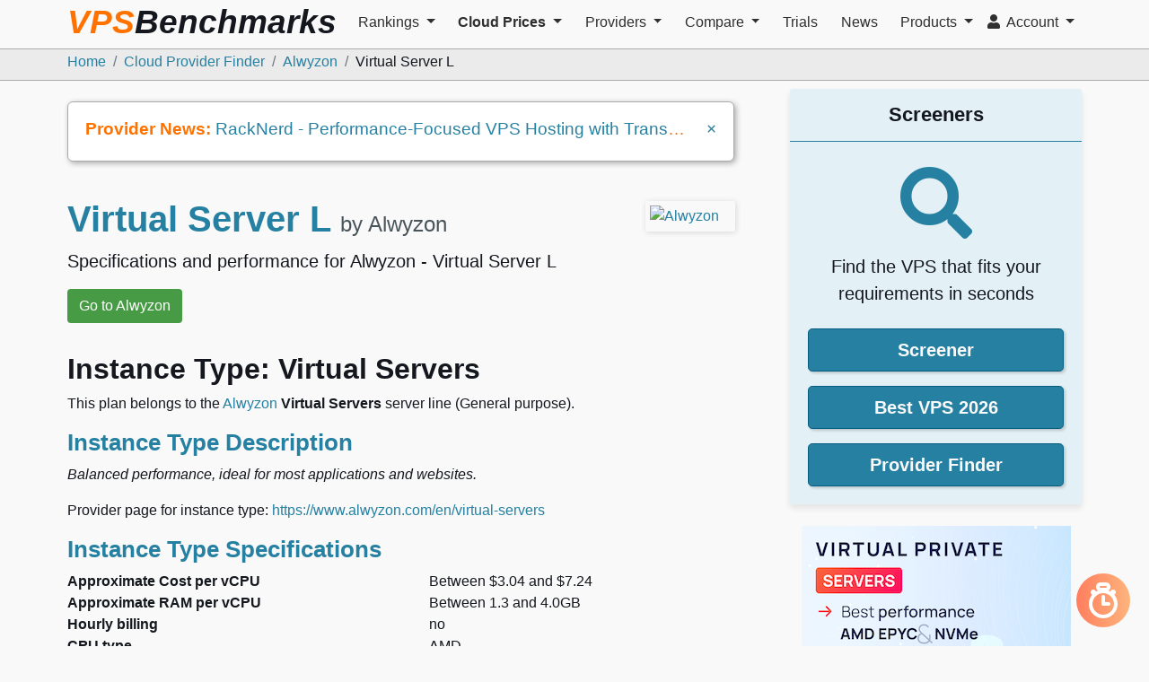

--- FILE ---
content_type: text/html; charset=utf-8
request_url: https://www.vpsbenchmarks.com/hosters/alwyzon/plans/virtual-server-l
body_size: 14179
content:
<!DOCTYPE html>
<html lang="en">
  <head>
        <meta charset="utf-8">
    <meta http-equiv="X-UA-Compatible" content="IE=edge">
    <meta name="viewport" content="width=device-width, initial-scale=1">
    <meta name="author" content="VPSBenchmarks">
    <meta name="google-signin-client_id" content="331004188235-bti217kq1cmt8496klon4rlskgj13l3f.apps.googleusercontent.com">
    <meta name="google-site-verification" content="blGoqdhdcmNQrwNeQgLokU32WjgFV0oTm3kvjcylfhE" />
    <meta name="user-signed-in" content="false">


    <script>
  // Apply the theme as early as possible
  (function() {
    const preferredTheme = localStorage.getItem('theme') || 'system';
    console.debug("preferredTheme", preferredTheme);

    if (preferredTheme === 'system') {
      if (window.matchMedia('(prefers-color-scheme: dark)').matches) {
        document.documentElement.setAttribute('data-theme', 'dark');
      } else {
        document.documentElement.setAttribute('data-theme', 'light');
      }
    } else {
      document.documentElement.setAttribute('data-theme', preferredTheme);
    }
  })();
</script>

<style>
  /* Default theme (light) */
  :root {
    --vpsb-background: #F9F9F9;
    --vpsb-background-secondary: white;
    --vpsb-font-color: black;
    --vpsb-font-color-strong: var(--vpsb-dark-gray);
  }

  /* Dark theme */
  html[data-theme="dark"] {
    --vpsb-background: #14171d;
    --vpsb-background-secondary: #302f2f;
    --vpsb-font-color: #c9ced8;
    --vpsb-font-color-strong: #c9cacb;
  }

  body {
    color: var(--vpsb-font-color);
    background-color: var(--vpsb-background);
  }

  button {
    color: var(--vpsb-font-color);
    background-color: var(--vpsb-primary);
  }

  nav {
      color: var(--vpsb-font-color-strong);
      background-color: var(--vpsb-background);
  }
</style>

    <link href="https://dbdgef8gop30j.cloudfront.net" rel="preconnect">
    <link href="https://www.google-analytics.com" rel="preconnect">
    <link href="https://plosible.vpsbenchmarks.com" rel="preconnect">

    <script defer data-api="https://plosible.vpsbenchmarks.com/api/event" data-domain="vpsbenchmarks.com" src="/js/plausible.vpsb.js"></script>
    <script>window.plausible = window.plausible || function() { (window.plausible.q = window.plausible.q || []).push(arguments) };</script>

    
<script>
window.ga=window.ga||function(){(ga.q=ga.q||[]).push(arguments)};ga.l=+new Date;
ga('create', 'UA-6527888-6', 'auto');
ga('send', 'pageview');
</script>
<script async src='https://www.google-analytics.com/analytics.js'></script>



    


<title>Virtual Server L | VPSBenchmarks</title>
<meta name="description" content="Specifications and performance for Alwyzon - Virtual Server L">
<link rel="canonical" href="https://www.vpsbenchmarks.com/hosters/alwyzon/plans/virtual-server-l">
<meta property="fb:app_id" content="382931212178950">
<meta property="og:title" content="Virtual Server L">
<meta property="og:description" content="Specifications and performance for Alwyzon - Virtual Server L">
<meta property="og:site_name" content="VPSBenchmarks">
<meta property="og:url" content="https://www.vpsbenchmarks.com/hosters/alwyzon/plans/virtual-server-l">
<meta property="og:type" content="website">
<meta property="og:locale" content="en_US">
<meta property="og:image" content="https://www.vpsbenchmarks.com/images/og_image_standard.png">
<meta name="twitter:card" content="website">
<meta name="twitter:site" content="@vpsbenchmarks">
<meta name="twitter:creator" content="@vpsbenchmarks">
<meta name="twitter:description" content="Specifications and performance for Alwyzon - Virtual Server L">
<meta name="twitter:title" content="Virtual Server L">
<meta name="twitter:image" content="https://www.vpsbenchmarks.com/images/og_image_standard.png">



    <link rel="stylesheet" href="https://d31mgorhupid5j.cloudfront.net/packs/css/core-9f11c94a.css" media="all" data-turbo-track="reload" defer="defer" />
<link rel="stylesheet" href="https://d31mgorhupid5j.cloudfront.net/packs/css/fonts-c5c24d1f.css" media="all" data-turbo-track="reload" defer="defer" />
<link rel="stylesheet" href="https://d31mgorhupid5j.cloudfront.net/packs/css/636-f73034f7.css" media="all" data-turbo-track="reload" defer="defer" />
    <script src="https://d31mgorhupid5j.cloudfront.net/packs/js/runtime-c0f62b782ab1e0631a7c.js" crossorigin="anonymous" data-turbo-track="reload" defer="defer"></script>
<script src="https://d31mgorhupid5j.cloudfront.net/packs/js/32-f267d02c33b7fa1ec53f.js" crossorigin="anonymous" data-turbo-track="reload" defer="defer"></script>
<script src="https://d31mgorhupid5j.cloudfront.net/packs/js/core-a659be4978b9e3751c8a.js" crossorigin="anonymous" data-turbo-track="reload" defer="defer"></script>
<script src="https://d31mgorhupid5j.cloudfront.net/packs/js/916-d2c36117d96ec4386e2f.js" crossorigin="anonymous" data-turbo-track="reload" defer="defer"></script>
<script src="https://d31mgorhupid5j.cloudfront.net/packs/js/227-637d8fb8b99975cc7a7a.js" crossorigin="anonymous" data-turbo-track="reload" defer="defer"></script>
<script src="https://d31mgorhupid5j.cloudfront.net/packs/js/512-061baa0e634ad06ad654.js" crossorigin="anonymous" data-turbo-track="reload" defer="defer"></script>
<script src="https://d31mgorhupid5j.cloudfront.net/packs/js/636-8048b9793762af603616.js" crossorigin="anonymous" data-turbo-track="reload" defer="defer"></script>
<script src="https://d31mgorhupid5j.cloudfront.net/packs/js/full-58ab59029c4c3bd7b9cf.js" crossorigin="anonymous" data-turbo-track="reload" defer="defer"></script>

    <link rel="icon" type="image/png" href="https://d31mgorhupid5j.cloudfront.net/favicon.png" />

    

    <meta name="csrf-param" content="authenticity_token" />
<meta name="csrf-token" content="6yZGDl8sk4JpJmS28dt5zqJsAUpMz2chZyObfpg_wwYxsKnjzG8Wof16iTldz3gUdgxrHbQ_EznCct2DnCPwOg" />

  </head>

  <body class="vpsb bs4 plans show">


    <nav class="navbar vpsb-navbar fixed-top navbar-expand-md navbar-light horizontal-nav">
  <div class="container-lg d-flex flex-wrap flex-lg-nowrap">

    <a class="navbar-brand d-md-none d-lg-block" href="/">
      <div class="d-none d-xl-block header-brand">
        VPS<span class="benchmarks-color">Benchmarks</span>
      </div>
      <img alt="VPSBenchmarks" height="60" width="55" class="d-block d-md-none d-lg-block d-xl-none" src="https://d31mgorhupid5j.cloudfront.net/images/vpsb_logo_trans_bg.png" />
</a>
    <button class="navbar-toggler" type="button" data-toggle="collapse" data-target="#bs-navbar-collapse"
            aria-controls="bs-navbar-collapse" aria-expanded="false" aria-label="Toggle navigation">
      <span class="navbar-toggler-icon"></span>
    </button>

    <div class="collapse navbar-collapse" id="bs-navbar-collapse">
      <ul class="navbar-nav mr-auto mt-1 mb-2">

          
<li  class='nav-item dropdown'>
  <a href="#" class="nav-link dropdown-toggle" role="button" data-toggle="dropdown"
            aria-haspopup="true" aria-expanded="false">
    Rankings
  </a>
  <div class="dropdown-menu scrollable-menu-dropdown " role="menu">


    <a class="dropdown-item" href="/screener">
      Screener
</a>

    <a class="dropdown-item" href="/best_vps/2026">
      Best VPS 2026
</a>

    <a class="dropdown-item" href="/best_vps/december_2025">
      Best VPS December 2025
</a>

    <a class="dropdown-item" href="/best_vps/2026/category/enterprise">
      Best Enterprise VPS 2026
</a>

    <a class="dropdown-item" href="/best_vps/2026/category/global">
      Best Global VPS 2026
</a>

    <a class="dropdown-item" href="/hosters/consistency_scores">
      Consistency
</a>  </div>
</li>


          
<li  class='nav-item dropdown active'>
  <a href="#" class="nav-link dropdown-toggle" role="button" data-toggle="dropdown"
            aria-haspopup="true" aria-expanded="false">
    Cloud Prices
  </a>
  <div class="dropdown-menu scrollable-menu-dropdown " role="menu">


    <a class="dropdown-item" href="/plans">
      VPS
</a>

    <a class="dropdown-item" href="/gpu_plans">
      GPUs
</a>

    <a class="dropdown-item" href="/plans/managed_vps">
      Managed VPS
</a>

    <a class="dropdown-item" href="/hosters/storage_prices">
      Cloud Storage
</a>

    <a id="id" class="dropdown-item" href="/hosters/bandwidth_prices">
      Network Bandwidth
</a>

    <a class="dropdown-item" href="/instance_types">
      Instance Types
</a>

    <a id="id" class="dropdown-item" href="/black_friday_vps">
      Black Friday VPS
</a>

    <a class="dropdown-item" href="/vps_coupons">
      VPS Coupons
</a>

    <a class="dropdown-item" href="/cheap_vps">
      Cheap VPS
</a>  </div>
</li>


          
<li  class='nav-item dropdown'>
  <a href="#" class="nav-link dropdown-toggle" role="button" data-toggle="dropdown"
            aria-haspopup="true" aria-expanded="false">
    Providers
  </a>
  <div class="dropdown-menu scrollable-menu-dropdown providers-menu" role="menu">


    <a class="dropdown-item" href="/hosters">
      <i class="fas fa-tasks"></i>&nbsp;&nbsp;
      Provider Finder
</a>

    <a class="dropdown-item" href="/hyperscalers">
      <i class="fas fa-cloud"></i>&nbsp;&nbsp;
      Hyperscalers
</a>

    <a class="dropdown-item" href="/hosters/previews">
      <i class="fas fa-bolt"></i>&nbsp;&nbsp;
      Providers in Preview
</a>

    <a class="dropdown-item" href="/hosters/managed_vps">
      <i class="fas fa-life-ring"></i>&nbsp;&nbsp;
      Managed VPS Providers
      <hr class='short-vmargin' />
</a>

    <a class="dropdown-item" href="/hosters/0ping_eu">
      0ping.eu
</a>

    <a class="dropdown-item" href="/hosters/1gbits">
      1Gbits
</a>

    <a class="dropdown-item" href="/hosters/alibaba_cloud">
      Alibaba Cloud
</a>

    <a class="dropdown-item" href="/hosters/alwyzon">
      Alwyzon
</a>

    <a class="dropdown-item" href="/hosters/amazon_aws">
      Amazon AWS
</a>

    <a class="dropdown-item" href="/hosters/amazon_lightsail">
      Amazon Lightsail
</a>

    <a class="dropdown-item" href="/hosters/aruba_cloud">
      Aruba Cloud
</a>

    <a class="dropdown-item" href="/hosters/atlantic_net">
      Atlantic.Net
</a>

    <a class="dropdown-item" href="/hosters/blastvps">
      BlastVPS
</a>

    <a class="dropdown-item" href="/hosters/buyvm">
      BuyVM
</a>

    <a class="dropdown-item" href="/hosters/cherry_servers">
      Cherry Servers
</a>

    <a class="dropdown-item" href="/hosters/clouding_io">
      Clouding.io
</a>

    <a class="dropdown-item" href="/hosters/contabo">
      Contabo
</a>

    <a class="dropdown-item" href="/hosters/database_mart">
      Database Mart
</a>

    <a class="dropdown-item" href="/hosters/digitalocean">
      DigitalOcean
</a>

    <a class="dropdown-item" href="/hosters/dogado">
      dogado
</a>

    <a class="dropdown-item" href="/hosters/eurohoster">
      EuroHoster
</a>

    <a class="dropdown-item" href="/hosters/evolution_host">
      Evolution Host Ltd
</a>

    <a class="dropdown-item" href="/hosters/evoxt">
      Evoxt
</a>

    <a class="dropdown-item" href="/hosters/fasthosts">
      Fasthosts
</a>

    <a class="dropdown-item" href="/hosters/genesis-public-cloud">
      Genesis Public Cloud
</a>

    <a class="dropdown-item" href="/hosters/genesis_vms">
      Genesis VMs
</a>

    <a class="dropdown-item" href="/hosters/google_compute_engine">
      Google Compute Engine
</a>

    <a class="dropdown-item" href="/hosters/gswebservices">
      GS WEBSERVICES
</a>

    <a class="dropdown-item" href="/hosters/hetzner">
      Hetzner
</a>

    <a class="dropdown-item" href="/hosters/hexabyte">
      Hexabyte
</a>

    <a class="dropdown-item" href="/hosters/hivelocity">
      Hivelocity
</a>

    <a class="dropdown-item" href="/hosters/hostablanca">
      Hosta Blanca
</a>

    <a class="dropdown-item" href="/hosters/hostarmada">
      HostArmada
</a>

    <a class="dropdown-item" href="/hosters/hosthatch">
      HostHatch
</a>

    <a class="dropdown-item" href="/hosters/hostinger">
      Hostinger
</a>

    <a class="dropdown-item" href="/hosters/hostman">
      Hostman
</a>

    <a class="dropdown-item" href="/hosters/hostup">
      HostUp
</a>

    <a class="dropdown-item" href="/hosters/ibm_cloud">
      IBM Cloud
</a>

    <a class="dropdown-item" href="/hosters/infomaniak">
      Infomaniak
</a>

    <a class="dropdown-item" href="/hosters/ionos">
      IONOS
</a>

    <a class="dropdown-item" href="/hosters/kamatera">
      Kamatera
</a>

    <a class="dropdown-item" href="/hosters/layerstack">
      LayerStack
</a>

    <a class="dropdown-item" href="/hosters/leaseweb">
      Leaseweb
</a>

    <a class="dropdown-item" href="/hosters/linkdata">
      Linkdata.com
</a>

    <a class="dropdown-item" href="/hosters/linode">
      Linode
</a>

    <a class="dropdown-item" href="/hosters/melbicom">
      Melbicom
</a>

    <a class="dropdown-item" href="/hosters/microsoft_azure">
      Microsoft Azure
</a>

    <a class="dropdown-item" href="/hosters/monovm">
      MonoVM
</a>

    <a class="dropdown-item" href="/hosters/netcup">
      netcup
</a>

    <a class="dropdown-item" href="/hosters/nobullnetworks">
      Nobull Networks
</a>

    <a class="dropdown-item" href="/hosters/onetsolutions">
      OnetSolutions
</a>

    <a class="dropdown-item" href="/hosters/oracle_cloud">
      ORACLE Cloud
</a>

    <a class="dropdown-item" href="/hosters/ovhcloud">
      OVHcloud
</a>

    <a class="dropdown-item" href="/hosters/ovhcloud_us">
      OVHcloud US
</a>

    <a class="dropdown-item" href="/hosters/quantvps">
      QuantVPS
</a>

    <a class="dropdown-item" href="/hosters/rackgenius">
      RackGenius
</a>

    <a class="dropdown-item" href="/hosters/racknerd">
      RackNerd
</a>

    <a class="dropdown-item" href="/hosters/raksmart">
      RAKsmart
</a>

    <a class="dropdown-item" href="/hosters/salmoncloud">
      SalmonCloud
</a>

    <a class="dropdown-item" href="/hosters/scalahosting">
      ScalaHosting
</a>

    <a class="dropdown-item" href="/hosters/scaleway">
      Scaleway
</a>

    <a class="dropdown-item" href="/hosters/server_optima">
      Server Optima
</a>

    <a class="dropdown-item" href="/hosters/servercheap">
      ServerCheap
</a>

    <a class="dropdown-item" href="/hosters/servers_com">
      Servers.com
</a>

    <a class="dropdown-item" href="/hosters/takehost">
      TakeHost.Biz
</a>

    <a class="dropdown-item" href="/hosters/togglebox">
      Togglebox
</a>

    <a class="dropdown-item" href="/hosters/unihost">
      Unihost
</a>

    <a class="dropdown-item" href="/hosters/upcloud">
      UpCloud
</a>

    <a class="dropdown-item" href="/hosters/vpslabcloud">
      VPSLab
</a>

    <a class="dropdown-item" href="/hosters/vultr">
      Vultr
</a>

    <a class="dropdown-item" href="/hosters/webyne">
      Webyne
</a>  </div>
</li>


          
<li  class='nav-item dropdown'>
  <a href="#" class="nav-link dropdown-toggle" role="button" data-toggle="dropdown"
            aria-haspopup="true" aria-expanded="false">
    Compare
  </a>
  <div class="dropdown-menu scrollable-menu-dropdown " role="menu">


    <a class="dropdown-item" href="/compare">
      Providers
</a>

    <a class="dropdown-item" href="/compare/managed_vps">
      Managed VPS
</a>

    <a class="dropdown-item" href="/compare/features">
      Features
</a>

    <a class="dropdown-item" href="/compare/performances/web_runs">
      Web Performance
</a>

    <a class="dropdown-item" href="/compare/performances/sysbench">
      Sysbench Performance
</a>

    <a class="dropdown-item" href="/compare/performances/geekbench">
      Geekbench Performance
</a>

    <a class="dropdown-item" href="/compare/performances/endurance">
      Endurance
</a>

    <a class="dropdown-item" href="/compare/performances/network_transfers">
      Network Speed
</a>

    <a class="dropdown-item" href="/compare/performances/yabs">
      Yabs
</a>

    <a class="dropdown-item" href="/plans">
      Plans
</a>

    <a class="dropdown-item" href="/labs/provisioning_times">
      Provisioning Times
</a>

    <a class="dropdown-item" href="/hosters/consistency_scores">
      Consistency
</a>  </div>
</li>


          
<li  class='nav-item' >
  <a class="nav-link" href="/trials">Trials</a>
</li>


          
<li  class='nav-item' >
  <a class="nav-link" href="/announcements">News</a>
</li>


          
<li  class='nav-item dropdown'>
  <a href="#" class="nav-link dropdown-toggle" role="button" data-toggle="dropdown"
            aria-haspopup="true" aria-expanded="false">
    Products
  </a>
  <div class="dropdown-menu scrollable-menu-dropdown " role="menu">


    <a class="dropdown-item" href="/pricing">
      Pricing
</a>

    <a id="id" class="dropdown-item" href="/products/featured_provider">
      Become a Featured Provider
</a>

    <a class="dropdown-item" href="/products/private_trial">
      Private Trials
</a>

    <a class="dropdown-item" href="/products/cloud_report">
      Cloud Reports
</a>

    <a class="dropdown-item" href="/intelligence_chats/new">
      VPSBenchmarks Intelligence
</a>

    <a class="dropdown-item" href="/yabs/get_started">
      Yabs
</a>  </div>
</li>


      </ul>

      <ul class="navbar-nav ml-auto mt-1 mb-2">
          
<li  class='nav-item dropdown'>
  <a href="#" class="nav-link dropdown-toggle" role="button" data-toggle="dropdown"
            aria-haspopup="true" aria-expanded="false">
    <i class="fas fa-user"></i>&nbsp;
    Account
  </a>
  <div class="dropdown-menu scrollable-menu-dropdown dropdown-menu-right" role="menu">

    <fieldset class="toggle-group d-flex justify-content-between" id="colorScheme">
      <label>
        <input type="radio" name="color-scheme" id="color-scheme-light" value="light" autocomplete='off'>
        <i class="fas fa-sun" aria-hidden="true"></i>
      </label>
      <label>
        <input type="radio" name="color-scheme" value="auto" autocomplete='off' checked>
        <span class="">A</span>
      </label>
      <label>
        <input type="radio" name="color-scheme" id="color-scheme-dark" value="dark" autocomplete='off'>
        <i class="fas fa-moon" aria-hidden="true"></i>
      </label>
    </fieldset>


    <a class="dropdown-item" href="/users/sign_in">
      <i class="fas fa-sign-in-alt"></i>&nbsp;&nbsp;
      Sign In
</a>

    <a class="dropdown-item" href="/providers/sign_up">
      <i class="fas fa-user-plus"></i>&nbsp;&nbsp;
      Sign Up
</a>  </div>
</li>


      </ul>
    </div>

  </div>
</nav>


    <nav id="vpsb-breadcrumb" aria-label="breadcrumb" class="d-block">
  <div class="container-lg">
    <ol class="breadcrumb">
      <li class="breadcrumb-item"><a href="https://www.vpsbenchmarks.com/">Home</a></li>
      <li class="breadcrumb-item"><a href="https://www.vpsbenchmarks.com/hosters">Cloud Provider Finder</a></li>
      <li class="breadcrumb-item"><a href="https://www.vpsbenchmarks.com/hosters/alwyzon">Alwyzon</a></li>
      <li class="breadcrumb-item active">Virtual Server L</li>
    </ol>
  </div>
</nav>

<script type="application/ld+json">
{
  "@context": "https://schema.org",
  "@type": "BreadcrumbList",
  "itemListElement": [
    {
      "@type": "ListItem",
      "position": 0,
      "name": "Home",
      "item": "https://www.vpsbenchmarks.com/"
    }
    ,
    {
      "@type": "ListItem",
      "position": 1,
      "name": "Cloud Provider Finder",
      "item": "https://www.vpsbenchmarks.com/hosters"
    }
    ,
    {
      "@type": "ListItem",
      "position": 2,
      "name": "Alwyzon",
      "item": "https://www.vpsbenchmarks.com/hosters/alwyzon"
    }
    ,
    {
      "@type": "ListItem",
      "position": 3,
      "name": "Virtual Server L",
      "item": "https://www.vpsbenchmarks.com/hosters/alwyzon/plans/virtual-server-l"
    }
  ]
}
</script>


    <div class="container-lg main-container">

      

      <div id="layout-modal" class="modal fade" tabindex="-1" role="dialog">
  <div class="modal-dialog" role="document">
    <div class="modal-content">
      <div class="modal-body">
        <button type="button" class="close" data-dismiss="modal" aria-label="Close">
            <span aria-hidden="true">&times;</span>
        </button>
        <p id="layout-modal-body"></p>
      </div>
      <div class="modal-footer">
        <button type="button" id="layout-modal-close" class="btn btn-primary" data-dismiss="modal">Close</button>
      </div>
    </div>
  </div>
</div>

      <div id="login-modal-wrapper"></div>

      <div id="referral-modal-wrapper"></div>

      <div class='row'>
        <div class='col-12 col-lg-8'>
          <div id="announcement-bar" class="announcement-banner">
  <div class="d-flex justify-content-between">
    <div class="truncate-line">
      <strong class="large-screen-only">Provider News: </strong>
      <a href="/announcements/racknerd-performance-focused-vps-hosting-with-transparent-pricing-and-human-support-01">RackNerd - Performance-Focused VPS Hosting with Transparent Pricing and Human Support</a>
    </div>
    <div class="hide-cross">
      <span aria-hidden="true">
        <a href='#' id="close-announcement-bar">&times;</a>
      </span>
    </div>
  </div>
</div>



          <div class="row">
  <div class="col-md-10">
    <h1>
      Virtual Server L
      <small class="text-muted">by Alwyzon</small>
    </h1>
    <p class="lead">Specifications and performance for Alwyzon - Virtual Server L</p>
    <div class="mr-3 mb-3">
      <a data-hoster-id="110" data-origin="referral button" class="referral-open-new-tab btn btn-affiliate btn-md  " target="_blank" href="https://my.alwyzon.com/?affid=2&amp;campaign=www">Go to Alwyzon</a>
    </div>

  </div>
  <div class="col-md-2">
    <p>
      <a href="/hosters/alwyzon"><img width="100" class="float-left mb-3 logo-border lazy-image" style="margin-top: 20px" alt="Alwyzon" data-src="https://d1ikh4ar37569m.cloudfront.net/1u19406o4cda3b3m52isiihs747j" src="" /></a>
    </p>
  </div>
</div>



<h2>Instance Type: Virtual Servers</h2>
<p>
  This plan belongs to the <a href="/hosters/alwyzon">Alwyzon</a> <strong>Virtual Servers</strong> server line (General purpose).
</p>


<h3>Instance Type Description</h3>
<div class="product-range-description">
  <em><div class='gfm '><p>Balanced performance, ideal for most applications and websites.</p>
</div></em>
</div>

Provider page for instance type:
<a class="product-range-provider-link" target="_blank" data-hoster-id="110" data-origin="prod_range_plan_url" href="https://www.alwyzon.com/en/virtual-servers">https://www.alwyzon.com/en/virtual-servers</a>

<h3>Instance Type Specifications</h3>
<table class="table table-borderless attr-value-pairs">
  <tr>
    <td>Approximate Cost per vCPU</td>
    <td>Between $3.04 and $7.24</td>
  </tr>
  <tr>
    <td>Approximate RAM per vCPU</td>
    <td>Between 1.3 and 4.0GB</td>
  </tr>
  <tr>
    <td>Hourly billing</td>
    <td>no</td>
  </tr>
  <tr>
    <td>CPU type</td>
    <td>AMD</td>
  </tr>
  <tr>
    <td>Shared CPU</td>
    <td>yes</td>
  </tr>
  <tr>
    <td>Storage included</td>
    <td>yes</td>
  </tr>
</table>

<p>
  See also <a href="/instance_types/alwyzon">all Alwyzon instance types</a>.
</p>


<div id="mobile-square-ad-wrapper" class="mobile-only mt-5 mb-3">
</div>



<br/>


<h2 class="mt-4">"Virtual Server L" Plan Specifications</h2>
<div class="table-responsive">
  <table class="table table-bordered table-white">
    <tr>
      <th style="width: 300px">Provider</th>
      <td>
        <a href="/hosters/alwyzon">Alwyzon</a>
      </td>
    </tr>
    <tr>
      <th style="width: 300px">Plan URL</th>
      <td>
        <a data-hoster-id="110" data-origin="hoster_plan_url" class="referral-open-new-tab btn-plain-link " target="_blank" href="https://www.alwyzon.com/en/virtual-servers">https://www.alwyzon.com/en/virtual-servers</a>
      </td>
    </tr>
    <tr>
      <th>Price per month
      </th>
      <td>
        23.49€ <em>($27.48)</em>




      </td>
    </tr>
    <tr>
      <th>Discount or Surcharge for<br/>long or short term use</th>
      <td>
        No
      </td>
    </tr>
    <tr>
      <th>Hourly Billing</th>
      <td>
        No
      </td>
    </tr>
    <tr>
      <th>Disk GB</th>
      <td>240</td>
    </tr>
      <tr>
        <th>Num Cores</th>
        <td>6</td>
      </tr>
      <tr>
        <th>Memory GB</th>
        <td>16</td>
      </tr>
      <tr>
        <th>Virtualization</th>
        <td>KVM</td>
      </tr>
    <tr>
      <th>Data Transfer GB</th>
      <td>20000</td>
    </tr>
    <tr>
      <th>Maximum Network Speed</th>
      <td>3000 Mbps</td>
    </tr>
    <tr>
      <th>Burstable CPU</th>
      <td>No</td>
    </tr>
    <tr>
      <th>Dedicated CPU</th>
      <td>No</td>
    </tr>
  </table>
</div>

<h2 id="badges">Badges of Quality</h2>
<p>Badges are awards granted to VPS plans that meet certain quality criteria.</p>

<table class="table table-borderless table-white">
  <tr>
    <th style="font-size: 3rem; color: orange"><i class="fas fa-medal"></i></th>
    <th>Twenty Requests Per Core</th>
    <td>Alwyzon - Virtual Server L serves more than 20 HTTP requests per second per vCPU</td>
  </tr>
  <tr>
    <th style="font-size: 3rem; color: orange"><i class="fas fa-medal"></i></th>
    <th>Over 1300 Geekbench6 Score</th>
    <td>Alwyzon - Virtual Server L serves got a Geekbench6 single core score over 1300</td>
  </tr>
  <tr>
    <th style="font-size: 3rem; color: orange"><i class="fas fa-medal"></i></th>
    <th>Stable Performance</th>
    <td>Alwyzon - Virtual Server L performance is very stable over long periods of time</td>
  </tr>
  <tr>
    <th style="font-size: 3rem; color: orange"><i class="fas fa-medal"></i></th>
    <th>Fast Storage Speed</th>
    <td>Alwyzon - Virtual Server L storage read+write storage speed goes over 3000 MiB/s</td>
  </tr>
</table>



<br/>
<section id="plan-grades-virtual-server-l">
  <h2>Plan Grades</h2>
  <p>Grades are calculated by combining results from web, sysbench, endurance and remote timing tests.
  Grade A is best, grade F is worst. The grades below are those of the most recent trial run for this plan.</p>
  <p>Follow the letter links to find the test results backing the grade.</p>

  <p class="bigger left-chevron">
    <a data-toggle="modal" href="#planGradesExplanation">
    More details about grades calculation</a>
  </p>

  <p>
    <strong>Overall Score: </strong>
    <span id="plan-score-1778">
      82
    </span>
  </p>

  <div id="plan-grades-table-1778" class="table-responsive" data-trial-id="2312" >
    <table class="table table-bordered table-grades" id="grade-table-1778" data-overall-score="82" >
  <tr>
    <th>
      Web Performance
    </th>
    <th>
      Raw CPU Power
    </th>
    <th>
      Performance Stability
    </th>
    <th>
      Disk IO Performance
    </th>
    <th>
      Network Performance
    </th>
  </tr>
  <tr>
    <td class="grade-cell grade-ab-background clickable-cell">
      <strong>
        <span class="bigger">
          <a title="17.71 / 20" href="/trials/alwyzon_performance_trial_20Oct2024/plan_grades/explanation/category/web_perf">A</a>
        </span>
      </strong>
    </td>

    <td class="grade-cell grade-ab-background clickable-cell">
      <strong>
        <span class="bigger">
          <a title="16.39 / 20" href="/trials/alwyzon_performance_trial_20Oct2024/plan_grades/explanation/category/raw_cpu_capacity">B</a>
        </span>
      </strong>
    </td>

    <td class="grade-cell grade-ab-background clickable-cell">
      <strong>
        <span class="bigger">
          <a title="15.99 / 20" href="/trials/alwyzon_performance_trial_20Oct2024/plan_grades/explanation/category/perf_stability">B</a>
        </span>
      </strong>
    </td>

    <td class="grade-cell grade-ab-background clickable-cell">
      <strong>
        <span class="bigger">
          <a title="17.12 / 20" href="/trials/alwyzon_performance_trial_20Oct2024/plan_grades/explanation/category/disk_io_perf">A</a>
        </span>
      </strong>
    </td>

    <td class="grade-cell grade-ab-background clickable-cell">
      <strong>
        <span class="bigger">
          <a title="15.12 / 20" href="/trials/alwyzon_performance_trial_20Oct2024/plan_grades/explanation/category/net_perf">B</a>
        </span>
      </strong>
    </td>

  </tr>
</table>

  </div>
  <div class="price_weighted_switch" data-plan-id="1778" data-trial-id="2312">
    <div id="pw-switch-row" class="">
  <div class="vertical-align">
    <span class="bigger">Show Price Weighted Grades
      <a id="pwpop" tabindex="0" data-toggle="popover" data-trigger="focus" title="Adjust grades for plan price"
                  data-placement="right" data-container="body"
                  data-content="The price weighted grades are the grades based on the same metrics but adjusted for the VPS price. A low price plan with the same performance as a high price plan gets a better price weighted grade. But even in this view, a very bad grade for a cheap plan stays very bad and a very good grade
                  for an expensive plan stays very good. ">
        <i class="fas fa-question-circle text-vpsb-primary" aria-hidden="true"></i>
      </a>
    </span>
    &nbsp;&nbsp;
    <label class="switch" for="price_weighted1778">
      <input type="checkbox" id="price_weighted1778" autocomplete="off"
         />
      <div class="slider round"></div>
    </label>
  </div>
</div>

  </div>
  
</section>






<br/>
<h2>Performance Test Results</h2>
<p>We conducted 5 different types of tests during the latest
  trial for Alwyzon - Virtual Server L.
  Review the results and compare this plan to its competitors.
</p>

<div class="table-responsive">
  <table class="table table-white table-bordered text-center">
    <tr>
      <th class="text-center" width=20% >Yabs</th>
      <th class="text-center" width=20% >Web Runs</th>
      <th class="text-center" width=20% >Network Transfers</th>
      <th class="text-center" width=20% >Sysbench</th>
      <th class="text-center" width=20% >Endurance</th>
    </tr>
    <tr>
      <td>
        <a class="btn btn-sm btn-thin btn-vpsb-default" style="width:100px;" role="button" href="/trials/alwyzon_performance_trial_20Oct2024/yabs">Review</a>
      </td>
      <td>
        <a class="btn btn-sm btn-thin btn-vpsb-default" style="width:100px;" role="button" href="/trials/alwyzon_performance_trial_20Oct2024/web_runs">Review</a>
      </td>
      <td>
        <a class="btn btn-sm btn-thin btn-vpsb-default" style="width:100px;" role="button" href="/trials/alwyzon_performance_trial_20Oct2024/network_transfers">Review</a>
      </td>
      <td>
        <a class="btn btn-sm btn-thin btn-vpsb-default" style="width:100px;" role="button" href="/trials/alwyzon_performance_trial_20Oct2024/sysbench">Review</a>
      </td>
      <td>
        <a class="btn btn-sm btn-thin btn-vpsb-default" style="width:100px;" role="button" href="/trials/alwyzon_performance_trial_20Oct2024/endurance_runs">Review</a>
      </td>
    </tr>
    <tr>
      <td>
        <a class="btn btn-sm btn-thin btn-vpsb-default" style="width:100px;" role="button" href="/compare/performances/yabs?pad=true&amp;trial_ids=2312">Compare</a>
      </td>
      <td>
        <a class="btn btn-sm btn-thin btn-vpsb-default" style="width:100px;" role="button" href="/compare/performances/web_runs?pad=true&amp;trial_ids=2312">Compare</a>
      </td>
      <td>
        <a class="btn btn-sm btn-thin btn-vpsb-default" style="width:100px;" role="button" href="/compare/performances/network_transfers?pad=true&amp;trial_ids=2312">Compare</a>
      </td>
      <td>
        <a class="btn btn-sm btn-thin btn-vpsb-default" style="width:100px;" role="button" href="/compare/performances/sysbench?pad=true&amp;trial_ids=2312">Compare</a>
      </td>
      <td>
        <a class="btn btn-sm btn-thin btn-vpsb-default" style="width:100px;" role="button" href="/compare/performances/endurance?pad=true&amp;trial_ids=2312">Compare</a>
      </td>
    </tr>
  </table>
</div>



<br/>
<h2>Performance trials run on the Virtual Server L plan</h2>
<p>
  This plan was tested 1 times at vpsbenchmarks.com.
  The table below shows all trials run on the Virtual Server L plan
  with its grade and CPU type.
</p>
<div class="table-responsive">


<table id="recent-trials-virtual-server-l" class="table table-grades table-bordered">
<tr>
  <th>Start of Trial</th>
  <th>CPU</th>
  <th>Datacenter</th>
  <th>Overall Grade</th>
</tr>

  <tr>
    <td><a href="/trials/alwyzon_performance_trial_20Oct2024">Oct 20 2024</a></td>
    <td>AMD EPYC 7543P 32-Core Processor</td>
    <td>Vienna, Austria</td>
    <td class="grade-cell grade-ab-background">
      B
    </td>
  </tr>

</table>

</div>



        </div>

        <div class='col-12 col-lg-4 sidebar theme-light'>
          <div class="sidebar-unit first-in-sidebar mt-5 mt-lg-1">
  <div class="card card-sidebar text-center">
  <div class="card-header">
    <h3 class="card-title">Screeners</h3>
  </div>

  <div class="card-body">
    <a class="" href="/screener">
      <i class="fas fa-search search-icon-sidebar" aria-hidden="true"></i>
    </a>
    <p class="lead mb-0">Find the VPS that fits your requirements in seconds</p>

    <br/>
    <p><a class="btn btn-lg btn-vpsb-strong shaded-border btn-block btn-bold" href="/screener">Screener</a></p>
    <p><a class="btn btn-lg btn-vpsb-strong shaded-border btn-block btn-bold" href="/best_vps/2026">Best VPS 2026</a></p>
    <p class="mb-0"><a class="btn btn-lg btn-vpsb-strong shaded-border btn-block btn-bold" href="/hosters">Provider Finder</a></p>
  </div>
</div>

</div>

<div class='sidebar-unit sidebar-ad-space'>
  <div id="vpsb-square-image" class="d-flex justify-content-center sidebar-square-image" data-advertiser="serveroptima">
  <form class="vpsb-square-ad-form" data-turbo="false" method="post" action="/api/pageviews/ad_click_redirect"><button class="vpsb-square-ad-button" type="submit">
    <img src="https://dbdgef8gop30j.cloudfront.net/featured_units/serveroptima-sidebar-20241124.png" alt="Server Optima" style="width: 100%" />
</button><input type="hidden" name="authenticity_token" value="Yq8dmWa1BI2AjoG-CTJTeDszZoV1H1Vld4AmvzYlAt64OfJ09faBrhTSbDGlJlKi71MM0o3vIX3S0WBCMjkx4g" autocomplete="off" /><input type="hidden" name="advertiser" value="serveroptima" autocomplete="off" /></form></div>

</div>

<div class='sidebar-unit'>
  <div class="card card-sidebar">
    <div class="card-body">
      Run a fast benchmark suite with <strong>Geekbench, Fio and iPerf3</strong> on your server,
      visualize and compare the results for free:<br/>
      <ul class="no-indent mb-0">
        <li><a href="/yabs/get_started">Get Started</a></li>
        <li><a href="/yabs/new">Create and Visualize your Yab</a></li>
        <li><a href="/yabs">Yabs List</a></li>
      </ul>
    </div>
  </div>
</div>

<div class='sidebar-unit'>
  <div class="card card-sidebar">
  <div class="card-body">
    <form action="/search" accept-charset="UTF-8" method="get">
      <input type="text" name="q" id="q" placeholder="Search vpsbenchmarks.com" class="form-control" style="width: 80%; display: inline-block" />
      <button name="button" type="submit" class="btn btn-white-over-primary btn-sm float-right">
        <i class="fas fa-search"></i>
</button></form>  </div>
</div>

</div>

<div class='sidebar-unit'>
  <div class="card card-sidebar">
  <!-- Default panel contents -->
  <div class="card-header">
    <h3 class="card-title">Share this page</h3>
  </div>

  <div class="card-body">
    <div class="row">
      <div class='col-md-12'>
        <a href="https://www.facebook.com/sharer/sharer.php?u=https%3A%2F%2Fwww.vpsbenchmarks.com%2Fhosters%2Falwyzon%2Fplans%2Fvirtual-server-l" target="_blank" rel="noopener">
          <svg xmlns="http://www.w3.org/2000/svg" viewBox="0 0 448 512" width="32" height="32" >
  <path class="social-icon-svg" d="M448 56.7v398.5c0 13.7-11.1 24.7-24.7 24.7H309.1V306.5h58.2l8.7-67.6h-67v-43.2c0-19.6 5.4-32.9 33.5-32.9h35.8v-60.5c-6.2-.8-27.4-2.7-52.2-2.7-51.6 0-87 31.5-87 89.4v49.9h-58.4v67.6h58.4V480H24.7C11.1 480 0 468.9 0 455.3V56.7C0 43.1 11.1 32 24.7 32h398.5c13.7 0 24.8 11.1 24.8 24.7z"/>
</svg>

        </a>
        <a href="https://twitter.com/intent/tweet/?text=Virtual+Server+L+by+%40vpsbenchmarks&url=https%3A%2F%2Fwww.vpsbenchmarks.com%2Fhosters%2Falwyzon%2Fplans%2Fvirtual-server-l" target="_blank" rel="noopener">
          <svg xmlns="http://www.w3.org/2000/svg" viewBox="-20 -20 350 350" width="32" height="32">
  <path class="social-icon-svg" d="M178.57 127.15 290.27 0h-26.46l-97.03 110.38L89.34 0H0l117.13 166.93L0 300.25h26.46l102.4-116.59 81.8 116.59h89.34M36.01 19.54H76.66l187.13 262.13h-40.66"/>
</svg>
        </a>
        <a href="https://reddit.com/submit?url=https%3A%2F%2Fwww.vpsbenchmarks.com%2Fhosters%2Falwyzon%2Fplans%2Fvirtual-server-l&title=Virtual+Server+L+by+%40vpsbenchmarks" target="_blank" rel="noopener">
          <svg xmlns="http://www.w3.org/2000/svg" viewBox="0 0 512 512" width="32" height="32">
  <path class="social-icon-svg" d="M201.5 305.5c-13.8 0-24.9-11.1-24.9-24.6 0-13.8 11.1-24.9 24.9-24.9 13.6 0 24.6 11.1 24.6 24.9 0 13.6-11.1 24.6-24.6 24.6zM504 256c0 137-111 248-248 248S8 393 8 256 119 8 256 8s248 111 248 248zm-132.3-41.2c-9.4 0-17.7 3.9-23.8 10-22.4-15.5-52.6-25.5-86.1-26.6l17.4-78.3 55.4 12.5c0 13.6 11.1 24.6 24.6 24.6 13.8 0 24.9-11.3 24.9-24.9s-11.1-24.9-24.9-24.9c-9.7 0-18 5.8-22.1 13.8l-61.2-13.6c-3-.8-6.1 1.4-6.9 4.4l-19.1 86.4c-33.2 1.4-63.1 11.3-85.5 26.8-6.1-6.4-14.7-10.2-24.1-10.2-34.9 0-46.3 46.9-14.4 62.8-1.1 5-1.7 10.2-1.7 15.5 0 52.6 59.2 95.2 132 95.2 73.1 0 132.3-42.6 132.3-95.2 0-5.3-.6-10.8-1.9-15.8 31.3-16 19.8-62.5-14.9-62.5zM302.8 331c-18.2 18.2-76.1 17.9-93.6 0-2.2-2.2-6.1-2.2-8.3 0-2.5 2.5-2.5 6.4 0 8.6 22.8 22.8 87.3 22.8 110.2 0 2.5-2.2 2.5-6.1 0-8.6-2.2-2.2-6.1-2.2-8.3 0zm7.7-75c-13.6 0-24.6 11.1-24.6 24.9 0 13.6 11.1 24.6 24.6 24.6 13.8 0 24.9-11.1 24.9-24.6 0-13.8-11-24.9-24.9-24.9z"/>
</svg>

        </a>
      </div>
      <br/>
    </div>
  </div>
</div>

</div>

<div class='sidebar-unit'>
  <div class="card card-sidebar">
  <!-- Default panel contents -->
  <div class="card-header">
    <h3 class="card-title">Provider News</h3>
  </div>

  <div class="card-body overflow-scroll">
      
      <strong><a href="/announcements/raksmart-apac-anti-ddos-adds-200gbps-protection-console-gets-a-major-upgrade-01">RAKsmart APAC Anti-DDoS Adds 200Gbps Protection, Console Gets a Major Upgrade</a></strong>
      RAKsmart’s latest upgrade tackles both high-concurrency attacks and inefficient management. The APAC DDoS lineup—VPS, Bare-Metal Cloud, and Dedicated Servers—now supports up to 200Gbps elastic ...
      <hr>
      <strong><a href="/announcements/hostablanca-hosta-blanca-vps-in-spain-and-germany-01">Hosta Blanca VPS in Spain and Germany</a></strong>
      Hosta Blanca, a young provider from Spain, is ...
      <hr>
      <strong><a href="/announcements/hostup-native-eur-and-usd-payments-at-hostup-01">Native EUR and USD payments at HostUp</a></strong>
      HostUp, a Swedish VPS and Web Hosting provider introduces native euro and dollar payments in addition to Swedish Krona. You can now buy your servers using the currency of your...
      <hr>
      <strong><a href="/announcements/racknerd-performance-focused-vps-hosting-with-transparent-pricing-and-human-support-01">Performance-Focused VPS Hosting with Transparent Pricing and Human Support</a></strong>
      RackNerd is a US-based infrastructure provider offering VPS, dedicated servers, and web hosting services across multiple global data center locations.

...
    <p><a href="/announcements">More...</a></p>
  </div>
</div>

</div>


<div class='sidebar-unit'>
  <div class="card card-sidebar">
  <!-- Default panel contents -->
  <div class="card-header">
    <h3 class="card-title">Be Featured on VPSBenchmarks</h3>
  </div>

  <div class="card-body">
    <p class="lead">Cloud Providers, would you like your products to be tested at vpsbenchmarks.com?</p>
    <p class="lead">
      Your VPS servers can be advertised at VPSBenchmarks with a
      <a href="/products/featured_provider">Featured Provider subscription</a>.
      Sign up <a href="/providers/sign_up">here</a>.
    </p>
  </div>
</div>

</div>

<div class='sidebar-unit'>
  <div class="card card-sidebar">
  <!-- Default panel contents -->
  <div class="card-header">
    <h3 class="card-title">Labs</h3>
  </div>

  <div class="card-body">
    <ul class="no-bullet">
      <li><a href="/labs/cpus_by_singlethreaded_sysbench_perf">CPU Models by Sysbench Perf</a></li>
      <li><a href="/labs/cpus_by_geekbench5_perf">CPU Models by Geekbench 5 Perf</a></li>
      <li><a href="/labs/cpus_by_geekbench6_perf">CPU Models by Geekbench 6 Perf</a></li>
      <li><a href="/labs/cpus_by_web_perf">CPU Models by Web Perf</a></li>
      <li><a href="/labs/cpus_by_plan">CPU Models by Provider and Plan</a></li>
      <li><a href="/labs/plans_by_cpu">VPS Plans by CPU model</a></li>
      <li><a href="/labs/provisioning_times">VPS Provisioning Times</a></li>
      <li><a href="/labs/correlation">Metrics Correlation Chart</a></li>
    </ul>
  </div>
</div>

</div>

<div class='sidebar-unit'>
  <div class="card card-sidebar">
  <div class="card-header">
    <h3 class="card-title">Disclaimer</h3>
  </div>

  <div class="card-body">
    <p>
      We are proud to provide objective and impartial benchmark data on this website.
      VPSBenchmarks receives support from some of the providers featured here but all tests are
      conducted the same way regardless of our relationships with them.
    </p>
    <p>
      If you find our benchmarks valuable, you can help by making your cloud purchases using the
      <a class="referral-featured-button btn btn-affiliate btn-xs  "  href="#" role="button" data-origin="referral button">Provider Affiliate Buttons</a>
      displayed throughout the site.
    </p>
  </div>
</div>

</div>

<div class='sidebar-unit'>
  <div class="card card-sidebar">
  <div class="card-header">
    <h3 class="card-title">Compare VPS Providers</h3>
  </div>

  <div class="card-body">
    <ul class="no-bullet">
        <li><a href="/compare/0ping_vs_scalahosting">0ping.eu vs ScalaHosting</a></li>
        <li><a href="/compare/docean_vs_takehost.biz">DigitalOcean vs TakeHost.Biz</a></li>
        <li><a href="/compare/layerstack_vs_linode">LayerStack vs Linode</a></li>
        <li><a href="/compare/hetzner_vs_hostarmada">Hetzner vs HostArmada</a></li>
        <li><a href="/compare/cherry_vs_fasthosts">Cherry Servers vs Fasthosts</a></li>
        <li><a href="/compare/0ping_vs_serveroptima">0ping.eu vs Server Optima</a></li>
      <li><a href="/compare">More...</a></li>
    </ul>
  </div>
</div>

</div>

<div class='sidebar-unit'>
  
</div>

        </div>

      </div>

      <div id="intelligence-corner-button-container" >
        <a class="btn round-btn" title="VPSBenchmarks Intelligence" href="/intelligence_chats/new">
          <svg xmlns="http://www.w3.org/2000/svg" xmlns:xlink="http://www.w3.org/1999/xlink" viewBox="-4 -2 24 24"><path fill="white" d="M9 11h2a1 1 0 0 1 0 2H8a.997.997 0 0 1-1-1V8a1 1 0 1 1 2 0v3zM1.869 6.861a1.5 1.5 0 1 1 2.077-1.76a7.967 7.967 0 0 1 1.126-.548A2.5 2.5 0 0 1 6.5 0h3a2.5 2.5 0 0 1 1.428 4.553c.39.154.767.337 1.126.548a1.5 1.5 0 1 1 2.077 1.76a8 8 0 1 1-12.263 0zM8 18A6 6 0 1 0 8 6a6 6 0 0 0 0 12zM6.5 2a.5.5 0 0 0 0 1h3a.5.5 0 0 0 0-1h-3z"></path></svg>
</a>      </div>

      <div class="push"></div>
    </div>

    <div id="footer" class="sticky-bottom">
      <section id="footer-section" class="footer">
  <div class="container">
    <div class="row">
      <div class="col-md-5">
        <p class="valign-center">Contact us&nbsp;&nbsp;
          <a href='/contact'>
            <svg xmlns="http://www.w3.org/2000/svg" viewBox="0 0 512 512" width="24" height="24" >
  <path class="social-icon-svg" d="M464 64H48C21.49 64 0 85.49 0 112v288c0 26.51 21.49 48 48 48h416c26.51 0 48-21.49 48-48V112c0-26.51-21.49-48-48-48zm0 48v40.805c-22.422 18.259-58.168 46.651-134.587 106.49-16.841 13.247-50.201 45.072-73.413 44.701-23.208.375-56.579-31.459-73.413-44.701C106.18 199.465 70.425 171.067 48 152.805V112h416zM48 400V214.398c22.914 18.251 55.409 43.862 104.938 82.646 21.857 17.205 60.134 55.186 103.062 54.955 42.717.231 80.509-37.199 103.053-54.947 49.528-38.783 82.032-64.401 104.947-82.653V400H48z"/>
</svg>

          </a>&nbsp;
          <a href="https://facebook.com/vpsbenchmarks" target="_blank" rel="noopener">
            <svg xmlns="http://www.w3.org/2000/svg" viewBox="0 0 448 512" width="24" height="24" >
  <path class="social-icon-svg" d="M448 56.7v398.5c0 13.7-11.1 24.7-24.7 24.7H309.1V306.5h58.2l8.7-67.6h-67v-43.2c0-19.6 5.4-32.9 33.5-32.9h35.8v-60.5c-6.2-.8-27.4-2.7-52.2-2.7-51.6 0-87 31.5-87 89.4v49.9h-58.4v67.6h58.4V480H24.7C11.1 480 0 468.9 0 455.3V56.7C0 43.1 11.1 32 24.7 32h398.5c13.7 0 24.8 11.1 24.8 24.7z"/>
</svg>

          </a>&nbsp;
          <a href="https://twitter.com/vpsbenchmarks" target="_blank" rel="noopener">
            <svg xmlns="http://www.w3.org/2000/svg" viewBox="-20 -20 350 350" width="24" height="24">
  <path class="social-icon-svg" d="M178.57 127.15 290.27 0h-26.46l-97.03 110.38L89.34 0H0l117.13 166.93L0 300.25h26.46l102.4-116.59 81.8 116.59h89.34M36.01 19.54H76.66l187.13 262.13h-40.66"/>
</svg>
          </a>&nbsp;
          <a href="https://t.me/vpsbenchmarks" target="_blank" rel="noopener">
            <svg xmlns="http://www.w3.org/2000/svg" viewBox="0 0 240 240" width="24" height="24"><defs><linearGradient id="a" x1=".667" x2=".417" y1=".167" y2=".75"><stop offset="0" stop-color="#37aee2"/><stop offset="1" stop-color="#1e96c8"/></linearGradient><linearGradient id="b" x1=".66" x2=".851" y1=".437" y2=".802"><stop offset="0" stop-color="#eff7fc"/><stop offset="1" stop-color="#fff"/></linearGradient></defs><circle cx="120" cy="120" r="120" class="social-icon-svg"/><path fill="#c8daea" d="M98 175c-3.888 0-3.227-1.468-4.568-5.17L82 132.207 170 80"/><path class="social-icon-svg" d="M98 175c3 0 4.325-1.372 6-3l16-15.558-19.958-12.035"/><path fill="#666666" d="M100.04 144.41l48.36 35.729c5.519 3.045 9.501 1.468 10.876-5.123l19.685-92.763c2.015-8.08-3.08-11.746-8.36-9.349l-115.59 44.571c-7.89 3.165-7.843 7.567-1.438 9.528l29.663 9.259 68.673-43.325c3.242-1.966 6.218-.91 3.776 1.258"/></svg>

          </a>
        </p>
        <p class="valign-center small-text">
          Camino Cielo Cloud Services © 2014 - 2026
        </p>
        <p class="small-text">
          Made with
          <i class="fas fa-heart text-danger"></i>
          from Santa Barbara, California
        </p>
      </div>

      <div class="col-md-3 text-left pl-3 pl-md-4 mt-4 mt-md-0">
        <a href="/faq">FAQ</a><br/>
        <a href="/privacy_policy">Privacy Policy</a><br/>
        <a href="/terms_of_service">Terms of Service</a><br/>
        <a href="/about">About</a>
      </div>

      <div class="col-md-4 mt-4 mt-md-0">
        <form id="email-subscription-form-footer" class="email-subscription-form" action="/subscriptions" accept-charset="UTF-8" data-remote="true" method="post"><input type="hidden" name="authenticity_token" value="jlCcpyNw4xXdcAXa2NJvZ8rUOB2RbS0xP72h3ValXr1UxnNKsDNmNkks6FV0xm69HrRSSmmdWSma7OcgUrltgQ" autocomplete="off" />
          <div class="mb-2">
              Receive Best VPS Rankings and weekly test results in your inbox.
          </div>

          <div class="d-flex justify-content-between">
            <div class="field form-group no-margin-bottom flex-grow-1">
              <input autocomplete="email" type="email" class="form-control subs-email-field" placeholder="Email Address" name="subscription[email]" id="subscription_email" />
            </div>
            <div class="">
                <div class="field form-group checkbox d-none">
                  <label>
                    <input type="checkbox" name="subscription[email_type_ids][]" id="email_type_ids-1" value="1" checked="checked" />
                  </label>
                </div>
                <div class="field form-group checkbox d-none">
                  <label>
                    <input type="checkbox" name="subscription[email_type_ids][]" id="email_type_ids-2" value="2" checked="checked" />
                  </label>
                </div>
                <div class="field form-group checkbox d-none">
                  <label>
                    <input type="checkbox" name="subscription[email_type_ids][]" id="email_type_ids-3" value="3" checked="checked" />
                  </label>
                </div>
                <div class="field form-group checkbox d-none">
                  <label>
                    <input type="checkbox" name="subscription[email_type_ids][]" id="email_type_ids-4" value="4" checked="checked" />
                  </label>
                </div>
                <div class="field form-group checkbox d-none">
                  <label>
                    <input type="checkbox" name="subscription[email_type_ids][]" id="email_type_ids-8" value="8" checked="checked" />
                  </label>
                </div>
                <div class="field form-group checkbox d-none">
                  <label>
                    <input type="checkbox" name="subscription[email_type_ids][]" id="email_type_ids-12" value="12" checked="checked" />
                  </label>
                </div>
                <div class="field form-group checkbox d-none">
                  <label>
                    <input type="checkbox" name="subscription[email_type_ids][]" id="email_type_ids-13" value="13" checked="checked" />
                  </label>
                </div>

              <div class="actions form-group no-margin-bottom">
                <input type="submit" name="commit" value="Subscribe" class="btn btn-white-over-primary ml-2" style="min-width: 0" data-disable-with="Subscribe" />
              </div>
            </div>
          </div>

</form>
        <div class="mb-3" >
          <a href="/subscriptions/new">Review subscription options</a>
        </div>
      </div>
    </div>

    <div class="footer-line-ad mt-3">
      Please visit <a href="https://www.vpsserver.com/en-us">VPSServer.com</a>, VPS provider since 2015
    </div>

  </div>
</section>

    </div>

    <!--Subscription confirmation Modal -->
<div class="modal fade" id="subscription-wait-confirm" tabindex="-1" role="dialog" aria-labelledby="myModalLabel">
  <div class="modal-dialog" role="document">
    <div class="modal-content"  id="subscription-wait-confirm-content">
    </div>
  </div>
</div>

<!-- Subscription popup -->
<div id="subscribe-sidebar-popup" class="card d-none">

  <div class="card-body">
    <button id="close-subscribe-panel" type="button" class="close" data-dismiss="modal" aria-label="Close">
      <span aria-hidden="true">&times;</span>
    </button>
    <p>
      Be the first to learn about new Best VPS rankings.
      <strong>Subscribe to our newsletter.</strong>
    </p>
    
<form data-turbo="false" id="popup-email-subscription-form" class="email-subscription-form" action="/subscriptions" accept-charset="UTF-8" data-remote="true" method="post"><input type="hidden" name="authenticity_token" value="dGJ_2jZLY3rOJ5AIdrp2ArkZjHTFXMEvvBN8HsBxUVGu9JA3pQjmWVp7fYfarnfYbXnmIz2stTcZQjrjxG1ibQ" autocomplete="off" />


  <div class="field form-group">
    <input autocomplete="email" type="email" class="form-control" placeholder="Email Address" id="popup-subscription_email" name="subscription[email]" />
  </div>

    <div class="field form-group checkbox">
      <label class="d-none">
        <input type="checkbox" name="subscription[email_type_ids][]" id="popup-email_type_ids-1" value="1" checked="checked" />
        Results of all tests of the past week (1 email per week)
      </label>
    </div>
    <div class="field form-group checkbox">
      <label class="d-none">
        <input type="checkbox" name="subscription[email_type_ids][]" id="popup-email_type_ids-2" value="2" checked="checked" />
        Best VPS of the Month (1 email per month)
      </label>
    </div>
    <div class="field form-group checkbox">
      <label class="d-none">
        <input type="checkbox" name="subscription[email_type_ids][]" id="popup-email_type_ids-3" value="3" checked="checked" />
        Best Value VPS of the Month (1 email per month)
      </label>
    </div>
    <div class="field form-group checkbox">
      <label class="d-none">
        <input type="checkbox" name="subscription[email_type_ids][]" id="popup-email_type_ids-4" value="4" checked="checked" />
        VPSBenchmarks important updates (rare)
      </label>
    </div>
    <div class="field form-group checkbox">
      <label class="d-none">
        <input type="checkbox" name="subscription[email_type_ids][]" id="popup-email_type_ids-8" value="8" checked="checked" />
        Digest of Provider News in the past month (1 email per month at most)
      </label>
    </div>
    <div class="field form-group checkbox">
      <label class="d-none">
        <input type="checkbox" name="subscription[email_type_ids][]" id="popup-email_type_ids-12" value="12" checked="checked" />
        Best Enterprise VPS (every other month)
      </label>
    </div>
    <div class="field form-group checkbox">
      <label class="d-none">
        <input type="checkbox" name="subscription[email_type_ids][]" id="popup-email_type_ids-13" value="13" checked="checked" />
        Best Global VPS (every other month)
      </label>
    </div>

  <div class="actions form-group mb-0">
    <input type="submit" name="commit" value="Subscribe" class="btn btn-vpsb-default" data-disable-with="Subscribe" />
  </div>
</form>
  </div>
</div>



  </body>
</html>


--- FILE ---
content_type: text/css
request_url: https://d31mgorhupid5j.cloudfront.net/packs/css/core-9f11c94a.css
body_size: 33010
content:
/*!
 * Bootstrap v4.6.1 (https://getbootstrap.com/)
 * Copyright 2011-2021 The Bootstrap Authors
 * Copyright 2011-2021 Twitter, Inc.
 * Licensed under MIT (https://github.com/twbs/bootstrap/blob/main/LICENSE)
 */:root{--blue:#007bff;--indigo:#6610f2;--purple:#6f42c1;--pink:#e83e8c;--red:#dc3545;--orange:#fd7e14;--yellow:#ffc107;--green:#28a745;--teal:#20c997;--cyan:#17a2b8;--white:#fff;--gray:#6c757d;--gray-dark:#343a40;--primary:#007bff;--secondary:#6c757d;--success:#28a745;--info:#17a2b8;--warning:#ffc107;--danger:#dc3545;--light:#f8f9fa;--dark:#343a40;--breakpoint-xs:0;--breakpoint-sm:576px;--breakpoint-md:768px;--breakpoint-lg:992px;--breakpoint-xl:1200px;--font-family-sans-serif:-apple-system,BlinkMacSystemFont,"Segoe UI",Roboto,"Helvetica Neue",Arial,"Noto Sans","Liberation Sans",sans-serif,"Apple Color Emoji","Segoe UI Emoji","Segoe UI Symbol","Noto Color Emoji";--font-family-monospace:SFMono-Regular,Menlo,Monaco,Consolas,"Liberation Mono","Courier New",monospace}*,:after,:before{box-sizing:border-box}html{-webkit-text-size-adjust:100%;-webkit-tap-highlight-color:rgba(0,0,0,0);font-family:sans-serif;line-height:1.15}article,aside,figcaption,figure,footer,header,hgroup,main,nav,section{display:block}body{background-color:#fff;color:#212529;font-family:-apple-system,BlinkMacSystemFont,Segoe UI,Roboto,Helvetica Neue,Arial,Noto Sans,Liberation Sans,sans-serif,Apple Color Emoji,Segoe UI Emoji,Segoe UI Symbol,Noto Color Emoji;font-size:1rem;font-weight:400;line-height:1.5;margin:0;text-align:left}[tabindex="-1"]:focus:not(:focus-visible){outline:0!important}hr{box-sizing:content-box;height:0;overflow:visible}h1,h2,h3,h4,h5,h6{margin-bottom:.5rem;margin-top:0}p{margin-bottom:1rem;margin-top:0}abbr[data-original-title],abbr[title]{border-bottom:0;cursor:help;text-decoration:underline;text-decoration:underline dotted;text-decoration-skip-ink:none}address{font-style:normal;line-height:inherit}address,dl,ol,ul{margin-bottom:1rem}dl,ol,ul{margin-top:0}ol ol,ol ul,ul ol,ul ul{margin-bottom:0}dt{font-weight:700}dd{margin-bottom:.5rem;margin-left:0}blockquote{margin:0 0 1rem}b,strong{font-weight:bolder}small{font-size:80%}sub,sup{font-size:75%;line-height:0;position:relative;vertical-align:baseline}sub{bottom:-.25em}sup{top:-.5em}a{background-color:transparent;color:#007bff;text-decoration:none}a:hover{color:#0056b3}a:not([href]):not([class]),a:not([href]):not([class]):hover{color:inherit;text-decoration:none}code,kbd,pre,samp{font-family:SFMono-Regular,Menlo,Monaco,Consolas,Liberation Mono,Courier New,monospace;font-size:1em}pre{-ms-overflow-style:scrollbar;margin-bottom:1rem;margin-top:0;overflow:auto}figure{margin:0 0 1rem}img{border-style:none}img,svg{vertical-align:middle}svg{overflow:hidden}table{border-collapse:collapse}caption{caption-side:bottom;color:#6c757d;padding-bottom:.75rem;padding-top:.75rem;text-align:left}th{text-align:inherit;text-align:-webkit-match-parent}label{display:inline-block;margin-bottom:.5rem}button{border-radius:0}button:focus:not(:focus-visible){outline:0}button,input,optgroup,select,textarea{font-family:inherit;font-size:inherit;line-height:inherit;margin:0}button,input{overflow:visible}button,select{text-transform:none}[role=button]{cursor:pointer}select{word-wrap:normal}[type=button],[type=reset],[type=submit],button{-webkit-appearance:button}[type=button]:not(:disabled),[type=reset]:not(:disabled),[type=submit]:not(:disabled),button:not(:disabled){cursor:pointer}[type=button]::-moz-focus-inner,[type=reset]::-moz-focus-inner,[type=submit]::-moz-focus-inner,button::-moz-focus-inner{border-style:none;padding:0}input[type=checkbox],input[type=radio]{box-sizing:border-box;padding:0}textarea{overflow:auto;resize:vertical}fieldset{border:0;margin:0;min-width:0;padding:0}legend{color:inherit;display:block;font-size:1.5rem;line-height:inherit;margin-bottom:.5rem;max-width:100%;padding:0;white-space:normal;width:100%}progress{vertical-align:baseline}[type=number]::-webkit-inner-spin-button,[type=number]::-webkit-outer-spin-button{height:auto}[type=search]{-webkit-appearance:none;outline-offset:-2px}[type=search]::-webkit-search-decoration{-webkit-appearance:none}::-webkit-file-upload-button{-webkit-appearance:button;font:inherit}output{display:inline-block}summary{cursor:pointer;display:list-item}template{display:none}[hidden]{display:none!important}.h1,.h2,.h3,.h4,.h5,.h6,h1,h2,h3,h4,h5,h6{font-weight:500;line-height:1.2;margin-bottom:.5rem}.h1,h1{font-size:2.5rem}.h2,h2{font-size:2rem}.h3,h3{font-size:1.75rem}.h4,h4{font-size:1.5rem}.h5,h5{font-size:1.25rem}.h6,h6{font-size:1rem}.lead{font-size:1.25rem;font-weight:300}.display-1{font-size:6rem}.display-1,.display-2{font-weight:300;line-height:1.2}.display-2{font-size:5.5rem}.display-3{font-size:4.5rem}.display-3,.display-4{font-weight:300;line-height:1.2}.display-4{font-size:3.5rem}hr{border:0;border-top:1px solid rgba(0,0,0,.1);margin-bottom:1rem;margin-top:1rem}.small,small{font-size:80%;font-weight:400}.mark,mark{background-color:#fcf8e3;padding:.2em}.list-inline,.list-unstyled{list-style:none;padding-left:0}.list-inline-item{display:inline-block}.list-inline-item:not(:last-child){margin-right:.5rem}.initialism{font-size:90%;text-transform:uppercase}.blockquote{font-size:1.25rem;margin-bottom:1rem}.blockquote-footer{color:#6c757d;display:block;font-size:80%}.blockquote-footer:before{content:"— "}.img-fluid,.img-thumbnail{height:auto;max-width:100%}.img-thumbnail{background-color:#fff;border:1px solid #dee2e6;border-radius:.25rem;padding:.25rem}.figure{display:inline-block}.figure-img{line-height:1;margin-bottom:.5rem}.figure-caption{color:#6c757d;font-size:90%}code{word-wrap:break-word;color:#e83e8c;font-size:87.5%}a>code{color:inherit}kbd{background-color:#212529;border-radius:.2rem;color:#fff;font-size:87.5%;padding:.2rem .4rem}kbd kbd{font-size:100%;font-weight:700;padding:0}pre{color:#212529;display:block;font-size:87.5%}pre code{color:inherit;font-size:inherit;word-break:normal}.pre-scrollable{max-height:340px;overflow-y:scroll}.container,.container-fluid,.container-lg,.container-md,.container-sm,.container-xl{margin-left:auto;margin-right:auto;padding-left:15px;padding-right:15px;width:100%}@media(min-width:576px){.container,.container-sm{max-width:550px}}@media(min-width:768px){.container,.container-md,.container-sm{max-width:740px}}@media(min-width:992px){.container,.container-lg,.container-md,.container-sm{max-width:970px}}@media(min-width:1200px){.container,.container-lg,.container-md,.container-sm,.container-xl{max-width:1160px}}.row{display:flex;flex-wrap:wrap;margin-left:-15px;margin-right:-15px}.no-gutters{margin-left:0;margin-right:0}.no-gutters>.col,.no-gutters>[class*=col-]{padding-left:0;padding-right:0}.col,.col-1,.col-10,.col-11,.col-12,.col-2,.col-3,.col-4,.col-5,.col-6,.col-7,.col-8,.col-9,.col-auto,.col-lg,.col-lg-1,.col-lg-10,.col-lg-11,.col-lg-12,.col-lg-2,.col-lg-3,.col-lg-4,.col-lg-5,.col-lg-6,.col-lg-7,.col-lg-8,.col-lg-9,.col-lg-auto,.col-md,.col-md-1,.col-md-10,.col-md-11,.col-md-12,.col-md-2,.col-md-3,.col-md-4,.col-md-5,.col-md-6,.col-md-7,.col-md-8,.col-md-9,.col-md-auto,.col-sm,.col-sm-1,.col-sm-10,.col-sm-11,.col-sm-12,.col-sm-2,.col-sm-3,.col-sm-4,.col-sm-5,.col-sm-6,.col-sm-7,.col-sm-8,.col-sm-9,.col-sm-auto,.col-xl,.col-xl-1,.col-xl-10,.col-xl-11,.col-xl-12,.col-xl-2,.col-xl-3,.col-xl-4,.col-xl-5,.col-xl-6,.col-xl-7,.col-xl-8,.col-xl-9,.col-xl-auto{padding-left:15px;padding-right:15px;position:relative;width:100%}.col{flex-basis:0;flex-grow:1;max-width:100%}.row-cols-1>*{flex:0 0 100%;max-width:100%}.row-cols-2>*{flex:0 0 50%;max-width:50%}.row-cols-3>*{flex:0 0 33.3333333333%;max-width:33.3333333333%}.row-cols-4>*{flex:0 0 25%;max-width:25%}.row-cols-5>*{flex:0 0 20%;max-width:20%}.row-cols-6>*{flex:0 0 16.6666666667%;max-width:16.6666666667%}.col-auto{flex:0 0 auto;max-width:100%;width:auto}.col-1{flex:0 0 8.33333333%;max-width:8.33333333%}.col-2{flex:0 0 16.66666667%;max-width:16.66666667%}.col-3{flex:0 0 25%;max-width:25%}.col-4{flex:0 0 33.33333333%;max-width:33.33333333%}.col-5{flex:0 0 41.66666667%;max-width:41.66666667%}.col-6{flex:0 0 50%;max-width:50%}.col-7{flex:0 0 58.33333333%;max-width:58.33333333%}.col-8{flex:0 0 66.66666667%;max-width:66.66666667%}.col-9{flex:0 0 75%;max-width:75%}.col-10{flex:0 0 83.33333333%;max-width:83.33333333%}.col-11{flex:0 0 91.66666667%;max-width:91.66666667%}.col-12{flex:0 0 100%;max-width:100%}.order-first{order:-1}.order-last{order:13}.order-0{order:0}.order-1{order:1}.order-2{order:2}.order-3{order:3}.order-4{order:4}.order-5{order:5}.order-6{order:6}.order-7{order:7}.order-8{order:8}.order-9{order:9}.order-10{order:10}.order-11{order:11}.order-12{order:12}.offset-1{margin-left:8.33333333%}.offset-2{margin-left:16.66666667%}.offset-3{margin-left:25%}.offset-4{margin-left:33.33333333%}.offset-5{margin-left:41.66666667%}.offset-6{margin-left:50%}.offset-7{margin-left:58.33333333%}.offset-8{margin-left:66.66666667%}.offset-9{margin-left:75%}.offset-10{margin-left:83.33333333%}.offset-11{margin-left:91.66666667%}@media(min-width:576px){.col-sm{flex-basis:0;flex-grow:1;max-width:100%}.row-cols-sm-1>*{flex:0 0 100%;max-width:100%}.row-cols-sm-2>*{flex:0 0 50%;max-width:50%}.row-cols-sm-3>*{flex:0 0 33.3333333333%;max-width:33.3333333333%}.row-cols-sm-4>*{flex:0 0 25%;max-width:25%}.row-cols-sm-5>*{flex:0 0 20%;max-width:20%}.row-cols-sm-6>*{flex:0 0 16.6666666667%;max-width:16.6666666667%}.col-sm-auto{flex:0 0 auto;max-width:100%;width:auto}.col-sm-1{flex:0 0 8.33333333%;max-width:8.33333333%}.col-sm-2{flex:0 0 16.66666667%;max-width:16.66666667%}.col-sm-3{flex:0 0 25%;max-width:25%}.col-sm-4{flex:0 0 33.33333333%;max-width:33.33333333%}.col-sm-5{flex:0 0 41.66666667%;max-width:41.66666667%}.col-sm-6{flex:0 0 50%;max-width:50%}.col-sm-7{flex:0 0 58.33333333%;max-width:58.33333333%}.col-sm-8{flex:0 0 66.66666667%;max-width:66.66666667%}.col-sm-9{flex:0 0 75%;max-width:75%}.col-sm-10{flex:0 0 83.33333333%;max-width:83.33333333%}.col-sm-11{flex:0 0 91.66666667%;max-width:91.66666667%}.col-sm-12{flex:0 0 100%;max-width:100%}.order-sm-first{order:-1}.order-sm-last{order:13}.order-sm-0{order:0}.order-sm-1{order:1}.order-sm-2{order:2}.order-sm-3{order:3}.order-sm-4{order:4}.order-sm-5{order:5}.order-sm-6{order:6}.order-sm-7{order:7}.order-sm-8{order:8}.order-sm-9{order:9}.order-sm-10{order:10}.order-sm-11{order:11}.order-sm-12{order:12}.offset-sm-0{margin-left:0}.offset-sm-1{margin-left:8.33333333%}.offset-sm-2{margin-left:16.66666667%}.offset-sm-3{margin-left:25%}.offset-sm-4{margin-left:33.33333333%}.offset-sm-5{margin-left:41.66666667%}.offset-sm-6{margin-left:50%}.offset-sm-7{margin-left:58.33333333%}.offset-sm-8{margin-left:66.66666667%}.offset-sm-9{margin-left:75%}.offset-sm-10{margin-left:83.33333333%}.offset-sm-11{margin-left:91.66666667%}}@media(min-width:768px){.col-md{flex-basis:0;flex-grow:1;max-width:100%}.row-cols-md-1>*{flex:0 0 100%;max-width:100%}.row-cols-md-2>*{flex:0 0 50%;max-width:50%}.row-cols-md-3>*{flex:0 0 33.3333333333%;max-width:33.3333333333%}.row-cols-md-4>*{flex:0 0 25%;max-width:25%}.row-cols-md-5>*{flex:0 0 20%;max-width:20%}.row-cols-md-6>*{flex:0 0 16.6666666667%;max-width:16.6666666667%}.col-md-auto{flex:0 0 auto;max-width:100%;width:auto}.col-md-1{flex:0 0 8.33333333%;max-width:8.33333333%}.col-md-2{flex:0 0 16.66666667%;max-width:16.66666667%}.col-md-3{flex:0 0 25%;max-width:25%}.col-md-4{flex:0 0 33.33333333%;max-width:33.33333333%}.col-md-5{flex:0 0 41.66666667%;max-width:41.66666667%}.col-md-6{flex:0 0 50%;max-width:50%}.col-md-7{flex:0 0 58.33333333%;max-width:58.33333333%}.col-md-8{flex:0 0 66.66666667%;max-width:66.66666667%}.col-md-9{flex:0 0 75%;max-width:75%}.col-md-10{flex:0 0 83.33333333%;max-width:83.33333333%}.col-md-11{flex:0 0 91.66666667%;max-width:91.66666667%}.col-md-12{flex:0 0 100%;max-width:100%}.order-md-first{order:-1}.order-md-last{order:13}.order-md-0{order:0}.order-md-1{order:1}.order-md-2{order:2}.order-md-3{order:3}.order-md-4{order:4}.order-md-5{order:5}.order-md-6{order:6}.order-md-7{order:7}.order-md-8{order:8}.order-md-9{order:9}.order-md-10{order:10}.order-md-11{order:11}.order-md-12{order:12}.offset-md-0{margin-left:0}.offset-md-1{margin-left:8.33333333%}.offset-md-2{margin-left:16.66666667%}.offset-md-3{margin-left:25%}.offset-md-4{margin-left:33.33333333%}.offset-md-5{margin-left:41.66666667%}.offset-md-6{margin-left:50%}.offset-md-7{margin-left:58.33333333%}.offset-md-8{margin-left:66.66666667%}.offset-md-9{margin-left:75%}.offset-md-10{margin-left:83.33333333%}.offset-md-11{margin-left:91.66666667%}}@media(min-width:992px){.col-lg{flex-basis:0;flex-grow:1;max-width:100%}.row-cols-lg-1>*{flex:0 0 100%;max-width:100%}.row-cols-lg-2>*{flex:0 0 50%;max-width:50%}.row-cols-lg-3>*{flex:0 0 33.3333333333%;max-width:33.3333333333%}.row-cols-lg-4>*{flex:0 0 25%;max-width:25%}.row-cols-lg-5>*{flex:0 0 20%;max-width:20%}.row-cols-lg-6>*{flex:0 0 16.6666666667%;max-width:16.6666666667%}.col-lg-auto{flex:0 0 auto;max-width:100%;width:auto}.col-lg-1{flex:0 0 8.33333333%;max-width:8.33333333%}.col-lg-2{flex:0 0 16.66666667%;max-width:16.66666667%}.col-lg-3{flex:0 0 25%;max-width:25%}.col-lg-4{flex:0 0 33.33333333%;max-width:33.33333333%}.col-lg-5{flex:0 0 41.66666667%;max-width:41.66666667%}.col-lg-6{flex:0 0 50%;max-width:50%}.col-lg-7{flex:0 0 58.33333333%;max-width:58.33333333%}.col-lg-8{flex:0 0 66.66666667%;max-width:66.66666667%}.col-lg-9{flex:0 0 75%;max-width:75%}.col-lg-10{flex:0 0 83.33333333%;max-width:83.33333333%}.col-lg-11{flex:0 0 91.66666667%;max-width:91.66666667%}.col-lg-12{flex:0 0 100%;max-width:100%}.order-lg-first{order:-1}.order-lg-last{order:13}.order-lg-0{order:0}.order-lg-1{order:1}.order-lg-2{order:2}.order-lg-3{order:3}.order-lg-4{order:4}.order-lg-5{order:5}.order-lg-6{order:6}.order-lg-7{order:7}.order-lg-8{order:8}.order-lg-9{order:9}.order-lg-10{order:10}.order-lg-11{order:11}.order-lg-12{order:12}.offset-lg-0{margin-left:0}.offset-lg-1{margin-left:8.33333333%}.offset-lg-2{margin-left:16.66666667%}.offset-lg-3{margin-left:25%}.offset-lg-4{margin-left:33.33333333%}.offset-lg-5{margin-left:41.66666667%}.offset-lg-6{margin-left:50%}.offset-lg-7{margin-left:58.33333333%}.offset-lg-8{margin-left:66.66666667%}.offset-lg-9{margin-left:75%}.offset-lg-10{margin-left:83.33333333%}.offset-lg-11{margin-left:91.66666667%}}@media(min-width:1200px){.col-xl{flex-basis:0;flex-grow:1;max-width:100%}.row-cols-xl-1>*{flex:0 0 100%;max-width:100%}.row-cols-xl-2>*{flex:0 0 50%;max-width:50%}.row-cols-xl-3>*{flex:0 0 33.3333333333%;max-width:33.3333333333%}.row-cols-xl-4>*{flex:0 0 25%;max-width:25%}.row-cols-xl-5>*{flex:0 0 20%;max-width:20%}.row-cols-xl-6>*{flex:0 0 16.6666666667%;max-width:16.6666666667%}.col-xl-auto{flex:0 0 auto;max-width:100%;width:auto}.col-xl-1{flex:0 0 8.33333333%;max-width:8.33333333%}.col-xl-2{flex:0 0 16.66666667%;max-width:16.66666667%}.col-xl-3{flex:0 0 25%;max-width:25%}.col-xl-4{flex:0 0 33.33333333%;max-width:33.33333333%}.col-xl-5{flex:0 0 41.66666667%;max-width:41.66666667%}.col-xl-6{flex:0 0 50%;max-width:50%}.col-xl-7{flex:0 0 58.33333333%;max-width:58.33333333%}.col-xl-8{flex:0 0 66.66666667%;max-width:66.66666667%}.col-xl-9{flex:0 0 75%;max-width:75%}.col-xl-10{flex:0 0 83.33333333%;max-width:83.33333333%}.col-xl-11{flex:0 0 91.66666667%;max-width:91.66666667%}.col-xl-12{flex:0 0 100%;max-width:100%}.order-xl-first{order:-1}.order-xl-last{order:13}.order-xl-0{order:0}.order-xl-1{order:1}.order-xl-2{order:2}.order-xl-3{order:3}.order-xl-4{order:4}.order-xl-5{order:5}.order-xl-6{order:6}.order-xl-7{order:7}.order-xl-8{order:8}.order-xl-9{order:9}.order-xl-10{order:10}.order-xl-11{order:11}.order-xl-12{order:12}.offset-xl-0{margin-left:0}.offset-xl-1{margin-left:8.33333333%}.offset-xl-2{margin-left:16.66666667%}.offset-xl-3{margin-left:25%}.offset-xl-4{margin-left:33.33333333%}.offset-xl-5{margin-left:41.66666667%}.offset-xl-6{margin-left:50%}.offset-xl-7{margin-left:58.33333333%}.offset-xl-8{margin-left:66.66666667%}.offset-xl-9{margin-left:75%}.offset-xl-10{margin-left:83.33333333%}.offset-xl-11{margin-left:91.66666667%}}.table{color:#212529;margin-bottom:1rem;width:100%}.table td,.table th{border-top:1px solid #dee2e6;padding:.75rem;vertical-align:top}.table thead th{border-bottom:2px solid #dee2e6;vertical-align:bottom}.table tbody+tbody{border-top:2px solid #dee2e6}.table-sm td,.table-sm th{padding:.3rem}.table-bordered,.table-bordered td,.table-bordered th{border:1px solid #dee2e6}.table-bordered thead td,.table-bordered thead th{border-bottom-width:2px}.table-borderless tbody+tbody,.table-borderless td,.table-borderless th,.table-borderless thead th{border:0}.table-striped tbody tr:nth-of-type(odd){background-color:rgba(0,0,0,.05)}.table-hover tbody tr:hover{background-color:rgba(0,0,0,.075);color:#212529}.table-primary,.table-primary>td,.table-primary>th{background-color:#b8daff}.table-primary tbody+tbody,.table-primary td,.table-primary th,.table-primary thead th{border-color:#7abaff}.table-hover .table-primary:hover,.table-hover .table-primary:hover>td,.table-hover .table-primary:hover>th{background-color:#9fcdff}.table-secondary,.table-secondary>td,.table-secondary>th{background-color:#d6d8db}.table-secondary tbody+tbody,.table-secondary td,.table-secondary th,.table-secondary thead th{border-color:#b3b7bb}.table-hover .table-secondary:hover,.table-hover .table-secondary:hover>td,.table-hover .table-secondary:hover>th{background-color:#c8cbcf}.table-success,.table-success>td,.table-success>th{background-color:#c3e6cb}.table-success tbody+tbody,.table-success td,.table-success th,.table-success thead th{border-color:#8fd19e}.table-hover .table-success:hover,.table-hover .table-success:hover>td,.table-hover .table-success:hover>th{background-color:#b1dfbb}.table-info,.table-info>td,.table-info>th{background-color:#bee5eb}.table-info tbody+tbody,.table-info td,.table-info th,.table-info thead th{border-color:#86cfda}.table-hover .table-info:hover,.table-hover .table-info:hover>td,.table-hover .table-info:hover>th{background-color:#abdde5}.table-warning,.table-warning>td,.table-warning>th{background-color:#ffeeba}.table-warning tbody+tbody,.table-warning td,.table-warning th,.table-warning thead th{border-color:#ffdf7e}.table-hover .table-warning:hover,.table-hover .table-warning:hover>td,.table-hover .table-warning:hover>th{background-color:#ffe8a1}.table-danger,.table-danger>td,.table-danger>th{background-color:#f5c6cb}.table-danger tbody+tbody,.table-danger td,.table-danger th,.table-danger thead th{border-color:#ed969e}.table-hover .table-danger:hover,.table-hover .table-danger:hover>td,.table-hover .table-danger:hover>th{background-color:#f1b0b7}.table-light,.table-light>td,.table-light>th{background-color:#fdfdfe}.table-light tbody+tbody,.table-light td,.table-light th,.table-light thead th{border-color:#fbfcfc}.table-hover .table-light:hover,.table-hover .table-light:hover>td,.table-hover .table-light:hover>th{background-color:#ececf6}.table-dark,.table-dark>td,.table-dark>th{background-color:#c6c8ca}.table-dark tbody+tbody,.table-dark td,.table-dark th,.table-dark thead th{border-color:#95999c}.table-hover .table-dark:hover,.table-hover .table-dark:hover>td,.table-hover .table-dark:hover>th{background-color:#b9bbbe}.table-active,.table-active>td,.table-active>th,.table-hover .table-active:hover,.table-hover .table-active:hover>td,.table-hover .table-active:hover>th{background-color:rgba(0,0,0,.075)}.table .thead-dark th{background-color:#343a40;border-color:#454d55;color:#fff}.table .thead-light th{background-color:#e9ecef;border-color:#dee2e6;color:#495057}.table-dark{background-color:#343a40;color:#fff}.table-dark td,.table-dark th,.table-dark thead th{border-color:#454d55}.table-dark.table-bordered{border:0}.table-dark.table-striped tbody tr:nth-of-type(odd){background-color:hsla(0,0%,100%,.05)}.table-dark.table-hover tbody tr:hover{background-color:hsla(0,0%,100%,.075);color:#fff}@media(max-width:575.98px){.table-responsive-sm{-webkit-overflow-scrolling:touch;display:block;overflow-x:auto;width:100%}.table-responsive-sm>.table-bordered{border:0}}@media(max-width:767.98px){.table-responsive-md{-webkit-overflow-scrolling:touch;display:block;overflow-x:auto;width:100%}.table-responsive-md>.table-bordered{border:0}}@media(max-width:991.98px){.table-responsive-lg{-webkit-overflow-scrolling:touch;display:block;overflow-x:auto;width:100%}.table-responsive-lg>.table-bordered{border:0}}@media(max-width:1199.98px){.table-responsive-xl{-webkit-overflow-scrolling:touch;display:block;overflow-x:auto;width:100%}.table-responsive-xl>.table-bordered{border:0}}.table-responsive{-webkit-overflow-scrolling:touch;display:block;overflow-x:auto;width:100%}.table-responsive>.table-bordered{border:0}.form-control{background-clip:padding-box;background-color:#fff;border:1px solid #ced4da;border-radius:.25rem;color:#495057;display:block;font-size:1rem;font-weight:400;height:calc(1.5em + .75rem + 2px);line-height:1.5;padding:.375rem .75rem;transition:border-color .15s ease-in-out,box-shadow .15s ease-in-out;width:100%}@media(prefers-reduced-motion:reduce){.form-control{transition:none}}.form-control::-ms-expand{background-color:transparent;border:0}.form-control:focus{background-color:#fff;border-color:#80bdff;box-shadow:0 0 0 .2rem rgba(0,123,255,.25);color:#495057;outline:0}.form-control::placeholder{color:#6c757d;opacity:1}.form-control:disabled,.form-control[readonly]{background-color:#e9ecef;opacity:1}input[type=date].form-control,input[type=datetime-local].form-control,input[type=month].form-control,input[type=time].form-control{appearance:none}select.form-control:-moz-focusring{color:transparent;text-shadow:0 0 0 #495057}select.form-control:focus::-ms-value{background-color:#fff;color:#495057}.form-control-file,.form-control-range{display:block;width:100%}.col-form-label{font-size:inherit;line-height:1.5;margin-bottom:0;padding-bottom:calc(.375rem + 1px);padding-top:calc(.375rem + 1px)}.col-form-label-lg{font-size:1.25rem;line-height:1.5;padding-bottom:calc(.5rem + 1px);padding-top:calc(.5rem + 1px)}.col-form-label-sm{font-size:.875rem;line-height:1.5;padding-bottom:calc(.25rem + 1px);padding-top:calc(.25rem + 1px)}.form-control-plaintext{background-color:transparent;border:solid transparent;border-width:1px 0;color:#212529;display:block;font-size:1rem;line-height:1.5;margin-bottom:0;padding:.375rem 0;width:100%}.form-control-plaintext.form-control-lg,.form-control-plaintext.form-control-sm{padding-left:0;padding-right:0}.form-control-sm{border-radius:.2rem;font-size:.875rem;height:calc(1.5em + .5rem + 2px);line-height:1.5;padding:.25rem .5rem}.form-control-lg{border-radius:.3rem;font-size:1.25rem;height:calc(1.5em + 1rem + 2px);line-height:1.5;padding:.5rem 1rem}select.form-control[multiple],select.form-control[size],textarea.form-control{height:auto}.form-group{margin-bottom:1rem}.form-text{display:block;margin-top:.25rem}.form-row{display:flex;flex-wrap:wrap;margin-left:-5px;margin-right:-5px}.form-row>.col,.form-row>[class*=col-]{padding-left:5px;padding-right:5px}.form-check{display:block;padding-left:1.25rem;position:relative}.form-check-input{margin-left:-1.25rem;margin-top:.3rem;position:absolute}.form-check-input:disabled~.form-check-label,.form-check-input[disabled]~.form-check-label{color:#6c757d}.form-check-label{margin-bottom:0}.form-check-inline{align-items:center;display:inline-flex;margin-right:.75rem;padding-left:0}.form-check-inline .form-check-input{margin-left:0;margin-right:.3125rem;margin-top:0;position:static}.valid-feedback{color:#28a745;display:none;font-size:80%;margin-top:.25rem;width:100%}.valid-tooltip{background-color:rgba(40,167,69,.9);border-radius:.25rem;color:#fff;display:none;font-size:.875rem;left:0;line-height:1.5;margin-top:.1rem;max-width:100%;padding:.25rem .5rem;position:absolute;top:100%;z-index:5}.form-row>.col>.valid-tooltip,.form-row>[class*=col-]>.valid-tooltip{left:5px}.is-valid~.valid-feedback,.is-valid~.valid-tooltip,.was-validated :valid~.valid-feedback,.was-validated :valid~.valid-tooltip{display:block}.form-control.is-valid,.was-validated .form-control:valid{background-image:url("data:image/svg+xml;charset=utf-8,%3Csvg xmlns='http://www.w3.org/2000/svg' width='8' height='8'%3E%3Cpath fill='%2328a745' d='M2.3 6.73.6 4.53c-.4-1.04.46-1.4 1.1-.8l1.1 1.4 3.4-3.8c.6-.63 1.6-.27 1.2.7l-4 4.6c-.43.5-.8.4-1.1.1z'/%3E%3C/svg%3E");background-position:right calc(.375em + .1875rem) center;background-repeat:no-repeat;background-size:calc(.75em + .375rem) calc(.75em + .375rem);border-color:#28a745;padding-right:calc(1.5em + .75rem)!important}.form-control.is-valid:focus,.was-validated .form-control:valid:focus{border-color:#28a745;box-shadow:0 0 0 .2rem rgba(40,167,69,.25)}.was-validated select.form-control:valid,select.form-control.is-valid{background-position:right 1.5rem center;padding-right:3rem!important}.was-validated textarea.form-control:valid,textarea.form-control.is-valid{background-position:top calc(.375em + .1875rem) right calc(.375em + .1875rem);padding-right:calc(1.5em + .75rem)}.custom-select.is-valid,.was-validated .custom-select:valid{background:url("data:image/svg+xml;charset=utf-8,%3Csvg xmlns='http://www.w3.org/2000/svg' width='4' height='5'%3E%3Cpath fill='%23343a40' d='M2 0 0 2h4zm0 5L0 3h4z'/%3E%3C/svg%3E") right .75rem center/8px 10px no-repeat,#fff url("data:image/svg+xml;charset=utf-8,%3Csvg xmlns='http://www.w3.org/2000/svg' width='8' height='8'%3E%3Cpath fill='%2328a745' d='M2.3 6.73.6 4.53c-.4-1.04.46-1.4 1.1-.8l1.1 1.4 3.4-3.8c.6-.63 1.6-.27 1.2.7l-4 4.6c-.43.5-.8.4-1.1.1z'/%3E%3C/svg%3E") center right 1.75rem/calc(.75em + .375rem) calc(.75em + .375rem) no-repeat;border-color:#28a745;padding-right:calc(.75em + 2.3125rem)!important}.custom-select.is-valid:focus,.was-validated .custom-select:valid:focus{border-color:#28a745;box-shadow:0 0 0 .2rem rgba(40,167,69,.25)}.form-check-input.is-valid~.form-check-label,.was-validated .form-check-input:valid~.form-check-label{color:#28a745}.form-check-input.is-valid~.valid-feedback,.form-check-input.is-valid~.valid-tooltip,.was-validated .form-check-input:valid~.valid-feedback,.was-validated .form-check-input:valid~.valid-tooltip{display:block}.custom-control-input.is-valid~.custom-control-label,.was-validated .custom-control-input:valid~.custom-control-label{color:#28a745}.custom-control-input.is-valid~.custom-control-label:before,.was-validated .custom-control-input:valid~.custom-control-label:before{border-color:#28a745}.custom-control-input.is-valid:checked~.custom-control-label:before,.was-validated .custom-control-input:valid:checked~.custom-control-label:before{background-color:#34ce57;border-color:#34ce57}.custom-control-input.is-valid:focus~.custom-control-label:before,.was-validated .custom-control-input:valid:focus~.custom-control-label:before{box-shadow:0 0 0 .2rem rgba(40,167,69,.25)}.custom-control-input.is-valid:focus:not(:checked)~.custom-control-label:before,.was-validated .custom-control-input:valid:focus:not(:checked)~.custom-control-label:before{border-color:#28a745}.custom-file-input.is-valid~.custom-file-label,.was-validated .custom-file-input:valid~.custom-file-label{border-color:#28a745}.custom-file-input.is-valid:focus~.custom-file-label,.was-validated .custom-file-input:valid:focus~.custom-file-label{border-color:#28a745;box-shadow:0 0 0 .2rem rgba(40,167,69,.25)}.invalid-feedback{color:#dc3545;display:none;font-size:80%;margin-top:.25rem;width:100%}.invalid-tooltip{background-color:rgba(220,53,69,.9);border-radius:.25rem;color:#fff;display:none;font-size:.875rem;left:0;line-height:1.5;margin-top:.1rem;max-width:100%;padding:.25rem .5rem;position:absolute;top:100%;z-index:5}.form-row>.col>.invalid-tooltip,.form-row>[class*=col-]>.invalid-tooltip{left:5px}.is-invalid~.invalid-feedback,.is-invalid~.invalid-tooltip,.was-validated :invalid~.invalid-feedback,.was-validated :invalid~.invalid-tooltip{display:block}.form-control.is-invalid,.was-validated .form-control:invalid{background-image:url("data:image/svg+xml;charset=utf-8,%3Csvg xmlns='http://www.w3.org/2000/svg' width='12' height='12' fill='none' stroke='%23dc3545'%3E%3Ccircle cx='6' cy='6' r='4.5'/%3E%3Cpath stroke-linejoin='round' d='M5.8 3.6h.4L6 6.5z'/%3E%3Ccircle cx='6' cy='8.2' r='.6' fill='%23dc3545' stroke='none'/%3E%3C/svg%3E");background-position:right calc(.375em + .1875rem) center;background-repeat:no-repeat;background-size:calc(.75em + .375rem) calc(.75em + .375rem);border-color:#dc3545;padding-right:calc(1.5em + .75rem)!important}.form-control.is-invalid:focus,.was-validated .form-control:invalid:focus{border-color:#dc3545;box-shadow:0 0 0 .2rem rgba(220,53,69,.25)}.was-validated select.form-control:invalid,select.form-control.is-invalid{background-position:right 1.5rem center;padding-right:3rem!important}.was-validated textarea.form-control:invalid,textarea.form-control.is-invalid{background-position:top calc(.375em + .1875rem) right calc(.375em + .1875rem);padding-right:calc(1.5em + .75rem)}.custom-select.is-invalid,.was-validated .custom-select:invalid{background:url("data:image/svg+xml;charset=utf-8,%3Csvg xmlns='http://www.w3.org/2000/svg' width='4' height='5'%3E%3Cpath fill='%23343a40' d='M2 0 0 2h4zm0 5L0 3h4z'/%3E%3C/svg%3E") right .75rem center/8px 10px no-repeat,#fff url("data:image/svg+xml;charset=utf-8,%3Csvg xmlns='http://www.w3.org/2000/svg' width='12' height='12' fill='none' stroke='%23dc3545'%3E%3Ccircle cx='6' cy='6' r='4.5'/%3E%3Cpath stroke-linejoin='round' d='M5.8 3.6h.4L6 6.5z'/%3E%3Ccircle cx='6' cy='8.2' r='.6' fill='%23dc3545' stroke='none'/%3E%3C/svg%3E") center right 1.75rem/calc(.75em + .375rem) calc(.75em + .375rem) no-repeat;border-color:#dc3545;padding-right:calc(.75em + 2.3125rem)!important}.custom-select.is-invalid:focus,.was-validated .custom-select:invalid:focus{border-color:#dc3545;box-shadow:0 0 0 .2rem rgba(220,53,69,.25)}.form-check-input.is-invalid~.form-check-label,.was-validated .form-check-input:invalid~.form-check-label{color:#dc3545}.form-check-input.is-invalid~.invalid-feedback,.form-check-input.is-invalid~.invalid-tooltip,.was-validated .form-check-input:invalid~.invalid-feedback,.was-validated .form-check-input:invalid~.invalid-tooltip{display:block}.custom-control-input.is-invalid~.custom-control-label,.was-validated .custom-control-input:invalid~.custom-control-label{color:#dc3545}.custom-control-input.is-invalid~.custom-control-label:before,.was-validated .custom-control-input:invalid~.custom-control-label:before{border-color:#dc3545}.custom-control-input.is-invalid:checked~.custom-control-label:before,.was-validated .custom-control-input:invalid:checked~.custom-control-label:before{background-color:#e4606d;border-color:#e4606d}.custom-control-input.is-invalid:focus~.custom-control-label:before,.was-validated .custom-control-input:invalid:focus~.custom-control-label:before{box-shadow:0 0 0 .2rem rgba(220,53,69,.25)}.custom-control-input.is-invalid:focus:not(:checked)~.custom-control-label:before,.was-validated .custom-control-input:invalid:focus:not(:checked)~.custom-control-label:before{border-color:#dc3545}.custom-file-input.is-invalid~.custom-file-label,.was-validated .custom-file-input:invalid~.custom-file-label{border-color:#dc3545}.custom-file-input.is-invalid:focus~.custom-file-label,.was-validated .custom-file-input:invalid:focus~.custom-file-label{border-color:#dc3545;box-shadow:0 0 0 .2rem rgba(220,53,69,.25)}.form-inline{align-items:center;display:flex;flex-flow:row wrap}.form-inline .form-check{width:100%}@media(min-width:576px){.form-inline label{justify-content:center}.form-inline .form-group,.form-inline label{align-items:center;display:flex;margin-bottom:0}.form-inline .form-group{flex:0 0 auto;flex-flow:row wrap}.form-inline .form-control{display:inline-block;vertical-align:middle;width:auto}.form-inline .form-control-plaintext{display:inline-block}.form-inline .custom-select,.form-inline .input-group{width:auto}.form-inline .form-check{align-items:center;display:flex;justify-content:center;padding-left:0;width:auto}.form-inline .form-check-input{flex-shrink:0;margin-left:0;margin-right:.25rem;margin-top:0;position:relative}.form-inline .custom-control{align-items:center;justify-content:center}.form-inline .custom-control-label{margin-bottom:0}}.btn{background-color:transparent;border:1px solid transparent;border-radius:.25rem;color:#212529;display:inline-block;font-size:1rem;font-weight:400;line-height:1.5;padding:.375rem .75rem;text-align:center;transition:color .15s ease-in-out,background-color .15s ease-in-out,border-color .15s ease-in-out,box-shadow .15s ease-in-out;user-select:none;vertical-align:middle}@media(prefers-reduced-motion:reduce){.btn{transition:none}}.btn:hover{color:#212529;text-decoration:none}.btn.focus,.btn:focus{box-shadow:0 0 0 .2rem rgba(0,123,255,.25);outline:0}.btn.disabled,.btn:disabled{opacity:.65}.btn:not(:disabled):not(.disabled){cursor:pointer}a.btn.disabled,fieldset:disabled a.btn{pointer-events:none}.btn-primary{background-color:#007bff;border-color:#007bff;color:#fff}.btn-primary.focus,.btn-primary:focus,.btn-primary:hover{background-color:#0069d9;border-color:#0062cc;color:#fff}.btn-primary.focus,.btn-primary:focus{box-shadow:0 0 0 .2rem rgba(38,143,255,.5)}.btn-primary.disabled,.btn-primary:disabled{background-color:#007bff;border-color:#007bff;color:#fff}.btn-primary:not(:disabled):not(.disabled).active,.btn-primary:not(:disabled):not(.disabled):active,.show>.btn-primary.dropdown-toggle{background-color:#0062cc;border-color:#005cbf;color:#fff}.btn-primary:not(:disabled):not(.disabled).active:focus,.btn-primary:not(:disabled):not(.disabled):active:focus,.show>.btn-primary.dropdown-toggle:focus{box-shadow:0 0 0 .2rem rgba(38,143,255,.5)}.btn-secondary{background-color:#6c757d;border-color:#6c757d;color:#fff}.btn-secondary.focus,.btn-secondary:focus,.btn-secondary:hover{background-color:#5a6268;border-color:#545b62;color:#fff}.btn-secondary.focus,.btn-secondary:focus{box-shadow:0 0 0 .2rem hsla(208,6%,54%,.5)}.btn-secondary.disabled,.btn-secondary:disabled{background-color:#6c757d;border-color:#6c757d;color:#fff}.btn-secondary:not(:disabled):not(.disabled).active,.btn-secondary:not(:disabled):not(.disabled):active,.show>.btn-secondary.dropdown-toggle{background-color:#545b62;border-color:#4e555b;color:#fff}.btn-secondary:not(:disabled):not(.disabled).active:focus,.btn-secondary:not(:disabled):not(.disabled):active:focus,.show>.btn-secondary.dropdown-toggle:focus{box-shadow:0 0 0 .2rem hsla(208,6%,54%,.5)}.btn-success{background-color:#28a745;border-color:#28a745;color:#fff}.btn-success.focus,.btn-success:focus,.btn-success:hover{background-color:#218838;border-color:#1e7e34;color:#fff}.btn-success.focus,.btn-success:focus{box-shadow:0 0 0 .2rem rgba(72,180,97,.5)}.btn-success.disabled,.btn-success:disabled{background-color:#28a745;border-color:#28a745;color:#fff}.btn-success:not(:disabled):not(.disabled).active,.btn-success:not(:disabled):not(.disabled):active,.show>.btn-success.dropdown-toggle{background-color:#1e7e34;border-color:#1c7430;color:#fff}.btn-success:not(:disabled):not(.disabled).active:focus,.btn-success:not(:disabled):not(.disabled):active:focus,.show>.btn-success.dropdown-toggle:focus{box-shadow:0 0 0 .2rem rgba(72,180,97,.5)}.btn-info{background-color:#17a2b8;border-color:#17a2b8;color:#fff}.btn-info.focus,.btn-info:focus,.btn-info:hover{background-color:#138496;border-color:#117a8b;color:#fff}.btn-info.focus,.btn-info:focus{box-shadow:0 0 0 .2rem rgba(58,176,195,.5)}.btn-info.disabled,.btn-info:disabled{background-color:#17a2b8;border-color:#17a2b8;color:#fff}.btn-info:not(:disabled):not(.disabled).active,.btn-info:not(:disabled):not(.disabled):active,.show>.btn-info.dropdown-toggle{background-color:#117a8b;border-color:#10707f;color:#fff}.btn-info:not(:disabled):not(.disabled).active:focus,.btn-info:not(:disabled):not(.disabled):active:focus,.show>.btn-info.dropdown-toggle:focus{box-shadow:0 0 0 .2rem rgba(58,176,195,.5)}.btn-warning{background-color:#ffc107;border-color:#ffc107;color:#212529}.btn-warning.focus,.btn-warning:focus,.btn-warning:hover{background-color:#e0a800;border-color:#d39e00;color:#212529}.btn-warning.focus,.btn-warning:focus{box-shadow:0 0 0 .2rem rgba(222,170,12,.5)}.btn-warning.disabled,.btn-warning:disabled{background-color:#ffc107;border-color:#ffc107;color:#212529}.btn-warning:not(:disabled):not(.disabled).active,.btn-warning:not(:disabled):not(.disabled):active,.show>.btn-warning.dropdown-toggle{background-color:#d39e00;border-color:#c69500;color:#212529}.btn-warning:not(:disabled):not(.disabled).active:focus,.btn-warning:not(:disabled):not(.disabled):active:focus,.show>.btn-warning.dropdown-toggle:focus{box-shadow:0 0 0 .2rem rgba(222,170,12,.5)}.btn-danger{background-color:#dc3545;border-color:#dc3545;color:#fff}.btn-danger.focus,.btn-danger:focus,.btn-danger:hover{background-color:#c82333;border-color:#bd2130;color:#fff}.btn-danger.focus,.btn-danger:focus{box-shadow:0 0 0 .2rem rgba(225,83,97,.5)}.btn-danger.disabled,.btn-danger:disabled{background-color:#dc3545;border-color:#dc3545;color:#fff}.btn-danger:not(:disabled):not(.disabled).active,.btn-danger:not(:disabled):not(.disabled):active,.show>.btn-danger.dropdown-toggle{background-color:#bd2130;border-color:#b21f2d;color:#fff}.btn-danger:not(:disabled):not(.disabled).active:focus,.btn-danger:not(:disabled):not(.disabled):active:focus,.show>.btn-danger.dropdown-toggle:focus{box-shadow:0 0 0 .2rem rgba(225,83,97,.5)}.btn-light{background-color:#f8f9fa;border-color:#f8f9fa;color:#212529}.btn-light.focus,.btn-light:focus,.btn-light:hover{background-color:#e2e6ea;border-color:#dae0e5;color:#212529}.btn-light.focus,.btn-light:focus{box-shadow:0 0 0 .2rem hsla(220,4%,85%,.5)}.btn-light.disabled,.btn-light:disabled{background-color:#f8f9fa;border-color:#f8f9fa;color:#212529}.btn-light:not(:disabled):not(.disabled).active,.btn-light:not(:disabled):not(.disabled):active,.show>.btn-light.dropdown-toggle{background-color:#dae0e5;border-color:#d3d9df;color:#212529}.btn-light:not(:disabled):not(.disabled).active:focus,.btn-light:not(:disabled):not(.disabled):active:focus,.show>.btn-light.dropdown-toggle:focus{box-shadow:0 0 0 .2rem hsla(220,4%,85%,.5)}.btn-dark{background-color:#343a40;border-color:#343a40;color:#fff}.btn-dark.focus,.btn-dark:focus,.btn-dark:hover{background-color:#23272b;border-color:#1d2124;color:#fff}.btn-dark.focus,.btn-dark:focus{box-shadow:0 0 0 .2rem rgba(82,88,93,.5)}.btn-dark.disabled,.btn-dark:disabled{background-color:#343a40;border-color:#343a40;color:#fff}.btn-dark:not(:disabled):not(.disabled).active,.btn-dark:not(:disabled):not(.disabled):active,.show>.btn-dark.dropdown-toggle{background-color:#1d2124;border-color:#171a1d;color:#fff}.btn-dark:not(:disabled):not(.disabled).active:focus,.btn-dark:not(:disabled):not(.disabled):active:focus,.show>.btn-dark.dropdown-toggle:focus{box-shadow:0 0 0 .2rem rgba(82,88,93,.5)}.btn-outline-primary{border-color:#007bff;color:#007bff}.btn-outline-primary:hover{background-color:#007bff;border-color:#007bff;color:#fff}.btn-outline-primary.focus,.btn-outline-primary:focus{box-shadow:0 0 0 .2rem rgba(0,123,255,.5)}.btn-outline-primary.disabled,.btn-outline-primary:disabled{background-color:transparent;color:#007bff}.btn-outline-primary:not(:disabled):not(.disabled).active,.btn-outline-primary:not(:disabled):not(.disabled):active,.show>.btn-outline-primary.dropdown-toggle{background-color:#007bff;border-color:#007bff;color:#fff}.btn-outline-primary:not(:disabled):not(.disabled).active:focus,.btn-outline-primary:not(:disabled):not(.disabled):active:focus,.show>.btn-outline-primary.dropdown-toggle:focus{box-shadow:0 0 0 .2rem rgba(0,123,255,.5)}.btn-outline-secondary{border-color:#6c757d;color:#6c757d}.btn-outline-secondary:hover{background-color:#6c757d;border-color:#6c757d;color:#fff}.btn-outline-secondary.focus,.btn-outline-secondary:focus{box-shadow:0 0 0 .2rem hsla(208,7%,46%,.5)}.btn-outline-secondary.disabled,.btn-outline-secondary:disabled{background-color:transparent;color:#6c757d}.btn-outline-secondary:not(:disabled):not(.disabled).active,.btn-outline-secondary:not(:disabled):not(.disabled):active,.show>.btn-outline-secondary.dropdown-toggle{background-color:#6c757d;border-color:#6c757d;color:#fff}.btn-outline-secondary:not(:disabled):not(.disabled).active:focus,.btn-outline-secondary:not(:disabled):not(.disabled):active:focus,.show>.btn-outline-secondary.dropdown-toggle:focus{box-shadow:0 0 0 .2rem hsla(208,7%,46%,.5)}.btn-outline-success{border-color:#28a745;color:#28a745}.btn-outline-success:hover{background-color:#28a745;border-color:#28a745;color:#fff}.btn-outline-success.focus,.btn-outline-success:focus{box-shadow:0 0 0 .2rem rgba(40,167,69,.5)}.btn-outline-success.disabled,.btn-outline-success:disabled{background-color:transparent;color:#28a745}.btn-outline-success:not(:disabled):not(.disabled).active,.btn-outline-success:not(:disabled):not(.disabled):active,.show>.btn-outline-success.dropdown-toggle{background-color:#28a745;border-color:#28a745;color:#fff}.btn-outline-success:not(:disabled):not(.disabled).active:focus,.btn-outline-success:not(:disabled):not(.disabled):active:focus,.show>.btn-outline-success.dropdown-toggle:focus{box-shadow:0 0 0 .2rem rgba(40,167,69,.5)}.btn-outline-info{border-color:#17a2b8;color:#17a2b8}.btn-outline-info:hover{background-color:#17a2b8;border-color:#17a2b8;color:#fff}.btn-outline-info.focus,.btn-outline-info:focus{box-shadow:0 0 0 .2rem rgba(23,162,184,.5)}.btn-outline-info.disabled,.btn-outline-info:disabled{background-color:transparent;color:#17a2b8}.btn-outline-info:not(:disabled):not(.disabled).active,.btn-outline-info:not(:disabled):not(.disabled):active,.show>.btn-outline-info.dropdown-toggle{background-color:#17a2b8;border-color:#17a2b8;color:#fff}.btn-outline-info:not(:disabled):not(.disabled).active:focus,.btn-outline-info:not(:disabled):not(.disabled):active:focus,.show>.btn-outline-info.dropdown-toggle:focus{box-shadow:0 0 0 .2rem rgba(23,162,184,.5)}.btn-outline-warning{border-color:#ffc107;color:#ffc107}.btn-outline-warning:hover{background-color:#ffc107;border-color:#ffc107;color:#212529}.btn-outline-warning.focus,.btn-outline-warning:focus{box-shadow:0 0 0 .2rem rgba(255,193,7,.5)}.btn-outline-warning.disabled,.btn-outline-warning:disabled{background-color:transparent;color:#ffc107}.btn-outline-warning:not(:disabled):not(.disabled).active,.btn-outline-warning:not(:disabled):not(.disabled):active,.show>.btn-outline-warning.dropdown-toggle{background-color:#ffc107;border-color:#ffc107;color:#212529}.btn-outline-warning:not(:disabled):not(.disabled).active:focus,.btn-outline-warning:not(:disabled):not(.disabled):active:focus,.show>.btn-outline-warning.dropdown-toggle:focus{box-shadow:0 0 0 .2rem rgba(255,193,7,.5)}.btn-outline-danger{border-color:#dc3545;color:#dc3545}.btn-outline-danger:hover{background-color:#dc3545;border-color:#dc3545;color:#fff}.btn-outline-danger.focus,.btn-outline-danger:focus{box-shadow:0 0 0 .2rem rgba(220,53,69,.5)}.btn-outline-danger.disabled,.btn-outline-danger:disabled{background-color:transparent;color:#dc3545}.btn-outline-danger:not(:disabled):not(.disabled).active,.btn-outline-danger:not(:disabled):not(.disabled):active,.show>.btn-outline-danger.dropdown-toggle{background-color:#dc3545;border-color:#dc3545;color:#fff}.btn-outline-danger:not(:disabled):not(.disabled).active:focus,.btn-outline-danger:not(:disabled):not(.disabled):active:focus,.show>.btn-outline-danger.dropdown-toggle:focus{box-shadow:0 0 0 .2rem rgba(220,53,69,.5)}.btn-outline-light{border-color:#f8f9fa;color:#f8f9fa}.btn-outline-light:hover{background-color:#f8f9fa;border-color:#f8f9fa;color:#212529}.btn-outline-light.focus,.btn-outline-light:focus{box-shadow:0 0 0 .2rem rgba(248,249,250,.5)}.btn-outline-light.disabled,.btn-outline-light:disabled{background-color:transparent;color:#f8f9fa}.btn-outline-light:not(:disabled):not(.disabled).active,.btn-outline-light:not(:disabled):not(.disabled):active,.show>.btn-outline-light.dropdown-toggle{background-color:#f8f9fa;border-color:#f8f9fa;color:#212529}.btn-outline-light:not(:disabled):not(.disabled).active:focus,.btn-outline-light:not(:disabled):not(.disabled):active:focus,.show>.btn-outline-light.dropdown-toggle:focus{box-shadow:0 0 0 .2rem rgba(248,249,250,.5)}.btn-outline-dark{border-color:#343a40;color:#343a40}.btn-outline-dark:hover{background-color:#343a40;border-color:#343a40;color:#fff}.btn-outline-dark.focus,.btn-outline-dark:focus{box-shadow:0 0 0 .2rem rgba(52,58,64,.5)}.btn-outline-dark.disabled,.btn-outline-dark:disabled{background-color:transparent;color:#343a40}.btn-outline-dark:not(:disabled):not(.disabled).active,.btn-outline-dark:not(:disabled):not(.disabled):active,.show>.btn-outline-dark.dropdown-toggle{background-color:#343a40;border-color:#343a40;color:#fff}.btn-outline-dark:not(:disabled):not(.disabled).active:focus,.btn-outline-dark:not(:disabled):not(.disabled):active:focus,.show>.btn-outline-dark.dropdown-toggle:focus{box-shadow:0 0 0 .2rem rgba(52,58,64,.5)}.btn-link{color:#007bff;font-weight:400;text-decoration:none}.btn-link:hover{color:#0056b3}.btn-link.focus,.btn-link:focus,.btn-link:hover{text-decoration:underline}.btn-link.disabled,.btn-link:disabled{color:#6c757d;pointer-events:none}.btn-group-lg>.btn,.btn-lg{border-radius:.3rem;font-size:1.25rem;line-height:1.5;padding:.5rem 1rem}.btn-group-sm>.btn,.btn-sm{border-radius:.2rem;font-size:.875rem;line-height:1.5;padding:.25rem .5rem}.btn-block{display:block;width:100%}.btn-block+.btn-block{margin-top:.5rem}input[type=button].btn-block,input[type=reset].btn-block,input[type=submit].btn-block{width:100%}.fade{transition:opacity .15s linear}@media(prefers-reduced-motion:reduce){.fade{transition:none}}.fade:not(.show){opacity:0}.collapse:not(.show){display:none}.collapsing{height:0;overflow:hidden;position:relative;transition:height .35s ease}@media(prefers-reduced-motion:reduce){.collapsing{transition:none}}.dropdown,.dropleft,.dropright,.dropup{position:relative}.dropdown-toggle{white-space:nowrap}.dropdown-toggle:after{border-bottom:0;border-left:.3em solid transparent;border-right:.3em solid transparent;border-top:.3em solid;content:"";display:inline-block;margin-left:.255em;vertical-align:.255em}.dropdown-toggle:empty:after{margin-left:0}.dropdown-menu{background-clip:padding-box;background-color:#fff;border:1px solid rgba(0,0,0,.15);border-radius:.25rem;color:#212529;display:none;float:left;font-size:1rem;left:0;list-style:none;margin:.125rem 0 0;min-width:10rem;padding:.5rem 0;position:absolute;text-align:left;top:100%;z-index:1000}.dropdown-menu-left{left:0;right:auto}.dropdown-menu-right{left:auto;right:0}@media(min-width:576px){.dropdown-menu-sm-left{left:0;right:auto}.dropdown-menu-sm-right{left:auto;right:0}}@media(min-width:768px){.dropdown-menu-md-left{left:0;right:auto}.dropdown-menu-md-right{left:auto;right:0}}@media(min-width:992px){.dropdown-menu-lg-left{left:0;right:auto}.dropdown-menu-lg-right{left:auto;right:0}}@media(min-width:1200px){.dropdown-menu-xl-left{left:0;right:auto}.dropdown-menu-xl-right{left:auto;right:0}}.dropup .dropdown-menu{bottom:100%;margin-bottom:.125rem;margin-top:0;top:auto}.dropup .dropdown-toggle:after{border-bottom:.3em solid;border-left:.3em solid transparent;border-right:.3em solid transparent;border-top:0;content:"";display:inline-block;margin-left:.255em;vertical-align:.255em}.dropup .dropdown-toggle:empty:after{margin-left:0}.dropright .dropdown-menu{left:100%;margin-left:.125rem;margin-top:0;right:auto;top:0}.dropright .dropdown-toggle:after{border-bottom:.3em solid transparent;border-left:.3em solid;border-right:0;border-top:.3em solid transparent;content:"";display:inline-block;margin-left:.255em;vertical-align:.255em}.dropright .dropdown-toggle:empty:after{margin-left:0}.dropright .dropdown-toggle:after{vertical-align:0}.dropleft .dropdown-menu{left:auto;margin-right:.125rem;margin-top:0;right:100%;top:0}.dropleft .dropdown-toggle:after{content:"";display:inline-block;display:none;margin-left:.255em;vertical-align:.255em}.dropleft .dropdown-toggle:before{border-bottom:.3em solid transparent;border-right:.3em solid;border-top:.3em solid transparent;content:"";display:inline-block;margin-right:.255em;vertical-align:.255em}.dropleft .dropdown-toggle:empty:after{margin-left:0}.dropleft .dropdown-toggle:before{vertical-align:0}.dropdown-menu[x-placement^=bottom],.dropdown-menu[x-placement^=left],.dropdown-menu[x-placement^=right],.dropdown-menu[x-placement^=top]{bottom:auto;right:auto}.dropdown-divider{border-top:1px solid #e9ecef;height:0;margin:.5rem 0;overflow:hidden}.dropdown-item{background-color:transparent;border:0;clear:both;color:#212529;display:block;font-weight:400;padding:.25rem 1.5rem;text-align:inherit;white-space:nowrap;width:100%}.dropdown-item:focus,.dropdown-item:hover{background-color:#e9ecef;color:#16181b;text-decoration:none}.dropdown-item.active,.dropdown-item:active{background-color:#007bff;color:#fff;text-decoration:none}.dropdown-item.disabled,.dropdown-item:disabled{background-color:transparent;color:#adb5bd;pointer-events:none}.dropdown-menu.show{display:block}.dropdown-header{color:#6c757d;display:block;font-size:.875rem;margin-bottom:0;padding:.5rem 1.5rem;white-space:nowrap}.dropdown-item-text{color:#212529;display:block;padding:.25rem 1.5rem}.btn-group,.btn-group-vertical{display:inline-flex;position:relative;vertical-align:middle}.btn-group-vertical>.btn,.btn-group>.btn{flex:1 1 auto;position:relative}.btn-group-vertical>.btn.active,.btn-group-vertical>.btn:active,.btn-group-vertical>.btn:focus,.btn-group-vertical>.btn:hover,.btn-group>.btn.active,.btn-group>.btn:active,.btn-group>.btn:focus,.btn-group>.btn:hover{z-index:1}.btn-toolbar{display:flex;flex-wrap:wrap;justify-content:flex-start}.btn-toolbar .input-group{width:auto}.btn-group>.btn-group:not(:first-child),.btn-group>.btn:not(:first-child){margin-left:-1px}.btn-group>.btn-group:not(:last-child)>.btn,.btn-group>.btn:not(:last-child):not(.dropdown-toggle){border-bottom-right-radius:0;border-top-right-radius:0}.btn-group>.btn-group:not(:first-child)>.btn,.btn-group>.btn:not(:first-child){border-bottom-left-radius:0;border-top-left-radius:0}.dropdown-toggle-split{padding-left:.5625rem;padding-right:.5625rem}.dropdown-toggle-split:after,.dropright .dropdown-toggle-split:after,.dropup .dropdown-toggle-split:after{margin-left:0}.dropleft .dropdown-toggle-split:before{margin-right:0}.btn-group-sm>.btn+.dropdown-toggle-split,.btn-sm+.dropdown-toggle-split{padding-left:.375rem;padding-right:.375rem}.btn-group-lg>.btn+.dropdown-toggle-split,.btn-lg+.dropdown-toggle-split{padding-left:.75rem;padding-right:.75rem}.btn-group-vertical{align-items:flex-start;flex-direction:column;justify-content:center}.btn-group-vertical>.btn,.btn-group-vertical>.btn-group{width:100%}.btn-group-vertical>.btn-group:not(:first-child),.btn-group-vertical>.btn:not(:first-child){margin-top:-1px}.btn-group-vertical>.btn-group:not(:last-child)>.btn,.btn-group-vertical>.btn:not(:last-child):not(.dropdown-toggle){border-bottom-left-radius:0;border-bottom-right-radius:0}.btn-group-vertical>.btn-group:not(:first-child)>.btn,.btn-group-vertical>.btn:not(:first-child){border-top-left-radius:0;border-top-right-radius:0}.btn-group-toggle>.btn,.btn-group-toggle>.btn-group>.btn{margin-bottom:0}.btn-group-toggle>.btn input[type=checkbox],.btn-group-toggle>.btn input[type=radio],.btn-group-toggle>.btn-group>.btn input[type=checkbox],.btn-group-toggle>.btn-group>.btn input[type=radio]{clip:rect(0,0,0,0);pointer-events:none;position:absolute}.input-group{align-items:stretch;display:flex;flex-wrap:wrap;position:relative;width:100%}.input-group>.custom-file,.input-group>.custom-select,.input-group>.form-control,.input-group>.form-control-plaintext{flex:1 1 auto;margin-bottom:0;min-width:0;position:relative;width:1%}.input-group>.custom-file+.custom-file,.input-group>.custom-file+.custom-select,.input-group>.custom-file+.form-control,.input-group>.custom-select+.custom-file,.input-group>.custom-select+.custom-select,.input-group>.custom-select+.form-control,.input-group>.form-control+.custom-file,.input-group>.form-control+.custom-select,.input-group>.form-control+.form-control,.input-group>.form-control-plaintext+.custom-file,.input-group>.form-control-plaintext+.custom-select,.input-group>.form-control-plaintext+.form-control{margin-left:-1px}.input-group>.custom-file .custom-file-input:focus~.custom-file-label,.input-group>.custom-select:focus,.input-group>.form-control:focus{z-index:3}.input-group>.custom-file .custom-file-input:focus{z-index:4}.input-group>.custom-select:not(:first-child),.input-group>.form-control:not(:first-child){border-bottom-left-radius:0;border-top-left-radius:0}.input-group>.custom-file{align-items:center;display:flex}.input-group>.custom-file:not(:last-child) .custom-file-label,.input-group>.custom-file:not(:last-child) .custom-file-label:after{border-bottom-right-radius:0;border-top-right-radius:0}.input-group>.custom-file:not(:first-child) .custom-file-label{border-bottom-left-radius:0;border-top-left-radius:0}.input-group.has-validation>.custom-file:nth-last-child(n+3) .custom-file-label,.input-group.has-validation>.custom-file:nth-last-child(n+3) .custom-file-label:after,.input-group.has-validation>.custom-select:nth-last-child(n+3),.input-group.has-validation>.form-control:nth-last-child(n+3),.input-group:not(.has-validation)>.custom-file:not(:last-child) .custom-file-label,.input-group:not(.has-validation)>.custom-file:not(:last-child) .custom-file-label:after,.input-group:not(.has-validation)>.custom-select:not(:last-child),.input-group:not(.has-validation)>.form-control:not(:last-child){border-bottom-right-radius:0;border-top-right-radius:0}.input-group-append,.input-group-prepend{display:flex}.input-group-append .btn,.input-group-prepend .btn{position:relative;z-index:2}.input-group-append .btn:focus,.input-group-prepend .btn:focus{z-index:3}.input-group-append .btn+.btn,.input-group-append .btn+.input-group-text,.input-group-append .input-group-text+.btn,.input-group-append .input-group-text+.input-group-text,.input-group-prepend .btn+.btn,.input-group-prepend .btn+.input-group-text,.input-group-prepend .input-group-text+.btn,.input-group-prepend .input-group-text+.input-group-text{margin-left:-1px}.input-group-prepend{margin-right:-1px}.input-group-append{margin-left:-1px}.input-group-text{align-items:center;background-color:#e9ecef;border:1px solid #ced4da;border-radius:.25rem;color:#495057;display:flex;font-size:1rem;font-weight:400;line-height:1.5;margin-bottom:0;padding:.375rem .75rem;text-align:center;white-space:nowrap}.input-group-text input[type=checkbox],.input-group-text input[type=radio]{margin-top:0}.input-group-lg>.custom-select,.input-group-lg>.form-control:not(textarea){height:calc(1.5em + 1rem + 2px)}.input-group-lg>.custom-select,.input-group-lg>.form-control,.input-group-lg>.input-group-append>.btn,.input-group-lg>.input-group-append>.input-group-text,.input-group-lg>.input-group-prepend>.btn,.input-group-lg>.input-group-prepend>.input-group-text{border-radius:.3rem;font-size:1.25rem;line-height:1.5;padding:.5rem 1rem}.input-group-sm>.custom-select,.input-group-sm>.form-control:not(textarea){height:calc(1.5em + .5rem + 2px)}.input-group-sm>.custom-select,.input-group-sm>.form-control,.input-group-sm>.input-group-append>.btn,.input-group-sm>.input-group-append>.input-group-text,.input-group-sm>.input-group-prepend>.btn,.input-group-sm>.input-group-prepend>.input-group-text{border-radius:.2rem;font-size:.875rem;line-height:1.5;padding:.25rem .5rem}.input-group-lg>.custom-select,.input-group-sm>.custom-select{padding-right:1.75rem}.input-group.has-validation>.input-group-append:nth-last-child(n+3)>.btn,.input-group.has-validation>.input-group-append:nth-last-child(n+3)>.input-group-text,.input-group:not(.has-validation)>.input-group-append:not(:last-child)>.btn,.input-group:not(.has-validation)>.input-group-append:not(:last-child)>.input-group-text,.input-group>.input-group-append:last-child>.btn:not(:last-child):not(.dropdown-toggle),.input-group>.input-group-append:last-child>.input-group-text:not(:last-child),.input-group>.input-group-prepend>.btn,.input-group>.input-group-prepend>.input-group-text{border-bottom-right-radius:0;border-top-right-radius:0}.input-group>.input-group-append>.btn,.input-group>.input-group-append>.input-group-text,.input-group>.input-group-prepend:first-child>.btn:not(:first-child),.input-group>.input-group-prepend:first-child>.input-group-text:not(:first-child),.input-group>.input-group-prepend:not(:first-child)>.btn,.input-group>.input-group-prepend:not(:first-child)>.input-group-text{border-bottom-left-radius:0;border-top-left-radius:0}.custom-control{color-adjust:exact;display:block;min-height:1.5rem;padding-left:1.5rem;position:relative;z-index:1}.custom-control-inline{display:inline-flex;margin-right:1rem}.custom-control-input{height:1.25rem;left:0;opacity:0;position:absolute;width:1rem;z-index:-1}.custom-control-input:checked~.custom-control-label:before{background-color:#007bff;border-color:#007bff;color:#fff}.custom-control-input:focus~.custom-control-label:before{box-shadow:0 0 0 .2rem rgba(0,123,255,.25)}.custom-control-input:focus:not(:checked)~.custom-control-label:before{border-color:#80bdff}.custom-control-input:not(:disabled):active~.custom-control-label:before{background-color:#b3d7ff;border-color:#b3d7ff;color:#fff}.custom-control-input:disabled~.custom-control-label,.custom-control-input[disabled]~.custom-control-label{color:#6c757d}.custom-control-input:disabled~.custom-control-label:before,.custom-control-input[disabled]~.custom-control-label:before{background-color:#e9ecef}.custom-control-label{margin-bottom:0;position:relative;vertical-align:top}.custom-control-label:before{background-color:#fff;border:1px solid #adb5bd;pointer-events:none}.custom-control-label:after,.custom-control-label:before{content:"";display:block;height:1rem;left:-1.5rem;position:absolute;top:.25rem;width:1rem}.custom-control-label:after{background:50%/50% 50% no-repeat}.custom-checkbox .custom-control-label:before{border-radius:.25rem}.custom-checkbox .custom-control-input:checked~.custom-control-label:after{background-image:url("data:image/svg+xml;charset=utf-8,%3Csvg xmlns='http://www.w3.org/2000/svg' width='8' height='8'%3E%3Cpath fill='%23fff' d='m6.564.75-3.59 3.612-1.538-1.55L0 4.26l2.974 2.99L8 2.193z'/%3E%3C/svg%3E")}.custom-checkbox .custom-control-input:indeterminate~.custom-control-label:before{background-color:#007bff;border-color:#007bff}.custom-checkbox .custom-control-input:indeterminate~.custom-control-label:after{background-image:url("data:image/svg+xml;charset=utf-8,%3Csvg xmlns='http://www.w3.org/2000/svg' width='4' height='4'%3E%3Cpath stroke='%23fff' d='M0 2h4'/%3E%3C/svg%3E")}.custom-checkbox .custom-control-input:disabled:checked~.custom-control-label:before{background-color:rgba(0,123,255,.5)}.custom-checkbox .custom-control-input:disabled:indeterminate~.custom-control-label:before{background-color:rgba(0,123,255,.5)}.custom-radio .custom-control-label:before{border-radius:50%}.custom-radio .custom-control-input:checked~.custom-control-label:after{background-image:url("data:image/svg+xml;charset=utf-8,%3Csvg xmlns='http://www.w3.org/2000/svg' width='12' height='12' viewBox='-4 -4 8 8'%3E%3Ccircle r='3' fill='%23fff'/%3E%3C/svg%3E")}.custom-radio .custom-control-input:disabled:checked~.custom-control-label:before{background-color:rgba(0,123,255,.5)}.custom-switch{padding-left:2.25rem}.custom-switch .custom-control-label:before{border-radius:.5rem;left:-2.25rem;pointer-events:all;width:1.75rem}.custom-switch .custom-control-label:after{background-color:#adb5bd;border-radius:.5rem;height:calc(1rem - 4px);left:calc(-2.25rem + 2px);top:calc(.25rem + 2px);transition:transform .15s ease-in-out,background-color .15s ease-in-out,border-color .15s ease-in-out,box-shadow .15s ease-in-out;width:calc(1rem - 4px)}@media(prefers-reduced-motion:reduce){.custom-switch .custom-control-label:after{transition:none}}.custom-switch .custom-control-input:checked~.custom-control-label:after{background-color:#fff;transform:translateX(.75rem)}.custom-switch .custom-control-input:disabled:checked~.custom-control-label:before{background-color:rgba(0,123,255,.5)}.custom-select{appearance:none;background:#fff url("data:image/svg+xml;charset=utf-8,%3Csvg xmlns='http://www.w3.org/2000/svg' width='4' height='5'%3E%3Cpath fill='%23343a40' d='M2 0 0 2h4zm0 5L0 3h4z'/%3E%3C/svg%3E") right .75rem center/8px 10px no-repeat;border:1px solid #ced4da;border-radius:.25rem;color:#495057;display:inline-block;font-size:1rem;font-weight:400;height:calc(1.5em + .75rem + 2px);line-height:1.5;padding:.375rem 1.75rem .375rem .75rem;vertical-align:middle;width:100%}.custom-select:focus{border-color:#80bdff;box-shadow:0 0 0 .2rem rgba(0,123,255,.25);outline:0}.custom-select:focus::-ms-value{background-color:#fff;color:#495057}.custom-select[multiple],.custom-select[size]:not([size="1"]){background-image:none;height:auto;padding-right:.75rem}.custom-select:disabled{background-color:#e9ecef;color:#6c757d}.custom-select::-ms-expand{display:none}.custom-select:-moz-focusring{color:transparent;text-shadow:0 0 0 #495057}.custom-select-sm{font-size:.875rem;height:calc(1.5em + .5rem + 2px);padding-bottom:.25rem;padding-left:.5rem;padding-top:.25rem}.custom-select-lg{font-size:1.25rem;height:calc(1.5em + 1rem + 2px);padding-bottom:.5rem;padding-left:1rem;padding-top:.5rem}.custom-file{display:inline-block;margin-bottom:0}.custom-file,.custom-file-input{height:calc(1.5em + .75rem + 2px);position:relative;width:100%}.custom-file-input{margin:0;opacity:0;overflow:hidden;z-index:2}.custom-file-input:focus~.custom-file-label{border-color:#80bdff;box-shadow:0 0 0 .2rem rgba(0,123,255,.25)}.custom-file-input:disabled~.custom-file-label,.custom-file-input[disabled]~.custom-file-label{background-color:#e9ecef}.custom-file-input:lang(en)~.custom-file-label:after{content:"Browse"}.custom-file-input~.custom-file-label[data-browse]:after{content:attr(data-browse)}.custom-file-label{background-color:#fff;border:1px solid #ced4da;border-radius:.25rem;font-weight:400;height:calc(1.5em + .75rem + 2px);left:0;overflow:hidden;z-index:1}.custom-file-label,.custom-file-label:after{color:#495057;line-height:1.5;padding:.375rem .75rem;position:absolute;right:0;top:0}.custom-file-label:after{background-color:#e9ecef;border-left:inherit;border-radius:0 .25rem .25rem 0;bottom:0;content:"Browse";display:block;height:calc(1.5em + .75rem);z-index:3}.custom-range{appearance:none;background-color:transparent;height:1.4rem;padding:0;width:100%}.custom-range:focus{outline:0}.custom-range:focus::-webkit-slider-thumb{box-shadow:0 0 0 1px #fff,0 0 0 .2rem rgba(0,123,255,.25)}.custom-range:focus::-moz-range-thumb{box-shadow:0 0 0 1px #fff,0 0 0 .2rem rgba(0,123,255,.25)}.custom-range:focus::-ms-thumb{box-shadow:0 0 0 1px #fff,0 0 0 .2rem rgba(0,123,255,.25)}.custom-range::-moz-focus-outer{border:0}.custom-range::-webkit-slider-thumb{appearance:none;background-color:#007bff;border:0;border-radius:1rem;height:1rem;margin-top:-.25rem;transition:background-color .15s ease-in-out,border-color .15s ease-in-out,box-shadow .15s ease-in-out;width:1rem}@media(prefers-reduced-motion:reduce){.custom-range::-webkit-slider-thumb{transition:none}}.custom-range::-webkit-slider-thumb:active{background-color:#b3d7ff}.custom-range::-webkit-slider-runnable-track{background-color:#dee2e6;border-color:transparent;border-radius:1rem;color:transparent;cursor:pointer;height:.5rem;width:100%}.custom-range::-moz-range-thumb{appearance:none;background-color:#007bff;border:0;border-radius:1rem;height:1rem;transition:background-color .15s ease-in-out,border-color .15s ease-in-out,box-shadow .15s ease-in-out;width:1rem}@media(prefers-reduced-motion:reduce){.custom-range::-moz-range-thumb{transition:none}}.custom-range::-moz-range-thumb:active{background-color:#b3d7ff}.custom-range::-moz-range-track{background-color:#dee2e6;border-color:transparent;border-radius:1rem;color:transparent;cursor:pointer;height:.5rem;width:100%}.custom-range::-ms-thumb{appearance:none;background-color:#007bff;border:0;border-radius:1rem;height:1rem;margin-left:.2rem;margin-right:.2rem;margin-top:0;transition:background-color .15s ease-in-out,border-color .15s ease-in-out,box-shadow .15s ease-in-out;width:1rem}@media(prefers-reduced-motion:reduce){.custom-range::-ms-thumb{transition:none}}.custom-range::-ms-thumb:active{background-color:#b3d7ff}.custom-range::-ms-track{background-color:transparent;border-color:transparent;border-width:.5rem;color:transparent;cursor:pointer;height:.5rem;width:100%}.custom-range::-ms-fill-lower,.custom-range::-ms-fill-upper{background-color:#dee2e6;border-radius:1rem}.custom-range::-ms-fill-upper{margin-right:15px}.custom-range:disabled::-webkit-slider-thumb{background-color:#adb5bd}.custom-range:disabled::-webkit-slider-runnable-track{cursor:default}.custom-range:disabled::-moz-range-thumb{background-color:#adb5bd}.custom-range:disabled::-moz-range-track{cursor:default}.custom-range:disabled::-ms-thumb{background-color:#adb5bd}.custom-control-label:before,.custom-file-label,.custom-select{transition:background-color .15s ease-in-out,border-color .15s ease-in-out,box-shadow .15s ease-in-out}@media(prefers-reduced-motion:reduce){.custom-control-label:before,.custom-file-label,.custom-select{transition:none}}.nav{display:flex;flex-wrap:wrap;list-style:none;margin-bottom:0;padding-left:0}.nav-link{display:block;padding:.5rem 1rem}.nav-link:focus,.nav-link:hover{text-decoration:none}.nav-link.disabled{color:#6c757d;cursor:default;pointer-events:none}.nav-tabs{border-bottom:1px solid #dee2e6}.nav-tabs .nav-link{border:1px solid transparent;border-top-left-radius:.25rem;border-top-right-radius:.25rem;margin-bottom:-1px}.nav-tabs .nav-link:focus,.nav-tabs .nav-link:hover{border-color:#e9ecef #e9ecef #dee2e6}.nav-tabs .nav-link.disabled{background-color:transparent;border-color:transparent;color:#6c757d}.nav-tabs .nav-item.show .nav-link,.nav-tabs .nav-link.active{background-color:#fff;border-color:#dee2e6 #dee2e6 #fff;color:#495057}.nav-tabs .dropdown-menu{border-top-left-radius:0;border-top-right-radius:0;margin-top:-1px}.nav-pills .nav-link{border-radius:.25rem}.nav-pills .nav-link.active,.nav-pills .show>.nav-link{background-color:#007bff;color:#fff}.nav-fill .nav-item,.nav-fill>.nav-link{flex:1 1 auto;text-align:center}.nav-justified .nav-item,.nav-justified>.nav-link{flex-basis:0;flex-grow:1;text-align:center}.tab-content>.tab-pane{display:none}.tab-content>.active{display:block}.navbar{padding:.5rem 1rem;position:relative}.navbar,.navbar .container,.navbar .container-fluid,.navbar .container-lg,.navbar .container-md,.navbar .container-sm,.navbar .container-xl{align-items:center;display:flex;flex-wrap:wrap;justify-content:space-between}.navbar-brand{display:inline-block;font-size:1.25rem;line-height:inherit;margin-right:1rem;padding-bottom:.3125rem;padding-top:.3125rem;white-space:nowrap}.navbar-brand:focus,.navbar-brand:hover{text-decoration:none}.navbar-nav{display:flex;flex-direction:column;list-style:none;margin-bottom:0;padding-left:0}.navbar-nav .nav-link{padding-left:0;padding-right:0}.navbar-nav .dropdown-menu{float:none;position:static}.navbar-text{display:inline-block;padding-bottom:.5rem;padding-top:.5rem}.navbar-collapse{align-items:center;flex-basis:100%;flex-grow:1}.navbar-toggler{background-color:transparent;border:1px solid transparent;border-radius:.25rem;font-size:1.25rem;line-height:1;padding:.25rem .75rem}.navbar-toggler:focus,.navbar-toggler:hover{text-decoration:none}.navbar-toggler-icon{background:50%/100% 100% no-repeat;content:"";display:inline-block;height:1.5em;vertical-align:middle;width:1.5em}.navbar-nav-scroll{max-height:75vh;overflow-y:auto}@media(max-width:575.98px){.navbar-expand-sm>.container,.navbar-expand-sm>.container-fluid,.navbar-expand-sm>.container-lg,.navbar-expand-sm>.container-md,.navbar-expand-sm>.container-sm,.navbar-expand-sm>.container-xl{padding-left:0;padding-right:0}}@media(min-width:576px){.navbar-expand-sm{flex-flow:row nowrap;justify-content:flex-start}.navbar-expand-sm .navbar-nav{flex-direction:row}.navbar-expand-sm .navbar-nav .dropdown-menu{position:absolute}.navbar-expand-sm .navbar-nav .nav-link{padding-left:.5rem;padding-right:.5rem}.navbar-expand-sm>.container,.navbar-expand-sm>.container-fluid,.navbar-expand-sm>.container-lg,.navbar-expand-sm>.container-md,.navbar-expand-sm>.container-sm,.navbar-expand-sm>.container-xl{flex-wrap:nowrap}.navbar-expand-sm .navbar-nav-scroll{overflow:visible}.navbar-expand-sm .navbar-collapse{display:flex!important;flex-basis:auto}.navbar-expand-sm .navbar-toggler{display:none}}@media(max-width:767.98px){.navbar-expand-md>.container,.navbar-expand-md>.container-fluid,.navbar-expand-md>.container-lg,.navbar-expand-md>.container-md,.navbar-expand-md>.container-sm,.navbar-expand-md>.container-xl{padding-left:0;padding-right:0}}@media(min-width:768px){.navbar-expand-md{flex-flow:row nowrap;justify-content:flex-start}.navbar-expand-md .navbar-nav{flex-direction:row}.navbar-expand-md .navbar-nav .dropdown-menu{position:absolute}.navbar-expand-md .navbar-nav .nav-link{padding-left:.5rem;padding-right:.5rem}.navbar-expand-md>.container,.navbar-expand-md>.container-fluid,.navbar-expand-md>.container-lg,.navbar-expand-md>.container-md,.navbar-expand-md>.container-sm,.navbar-expand-md>.container-xl{flex-wrap:nowrap}.navbar-expand-md .navbar-nav-scroll{overflow:visible}.navbar-expand-md .navbar-collapse{display:flex!important;flex-basis:auto}.navbar-expand-md .navbar-toggler{display:none}}@media(max-width:991.98px){.navbar-expand-lg>.container,.navbar-expand-lg>.container-fluid,.navbar-expand-lg>.container-lg,.navbar-expand-lg>.container-md,.navbar-expand-lg>.container-sm,.navbar-expand-lg>.container-xl{padding-left:0;padding-right:0}}@media(min-width:992px){.navbar-expand-lg{flex-flow:row nowrap;justify-content:flex-start}.navbar-expand-lg .navbar-nav{flex-direction:row}.navbar-expand-lg .navbar-nav .dropdown-menu{position:absolute}.navbar-expand-lg .navbar-nav .nav-link{padding-left:.5rem;padding-right:.5rem}.navbar-expand-lg>.container,.navbar-expand-lg>.container-fluid,.navbar-expand-lg>.container-lg,.navbar-expand-lg>.container-md,.navbar-expand-lg>.container-sm,.navbar-expand-lg>.container-xl{flex-wrap:nowrap}.navbar-expand-lg .navbar-nav-scroll{overflow:visible}.navbar-expand-lg .navbar-collapse{display:flex!important;flex-basis:auto}.navbar-expand-lg .navbar-toggler{display:none}}@media(max-width:1199.98px){.navbar-expand-xl>.container,.navbar-expand-xl>.container-fluid,.navbar-expand-xl>.container-lg,.navbar-expand-xl>.container-md,.navbar-expand-xl>.container-sm,.navbar-expand-xl>.container-xl{padding-left:0;padding-right:0}}@media(min-width:1200px){.navbar-expand-xl{flex-flow:row nowrap;justify-content:flex-start}.navbar-expand-xl .navbar-nav{flex-direction:row}.navbar-expand-xl .navbar-nav .dropdown-menu{position:absolute}.navbar-expand-xl .navbar-nav .nav-link{padding-left:.5rem;padding-right:.5rem}.navbar-expand-xl>.container,.navbar-expand-xl>.container-fluid,.navbar-expand-xl>.container-lg,.navbar-expand-xl>.container-md,.navbar-expand-xl>.container-sm,.navbar-expand-xl>.container-xl{flex-wrap:nowrap}.navbar-expand-xl .navbar-nav-scroll{overflow:visible}.navbar-expand-xl .navbar-collapse{display:flex!important;flex-basis:auto}.navbar-expand-xl .navbar-toggler{display:none}}.navbar-expand{flex-flow:row nowrap;justify-content:flex-start}.navbar-expand>.container,.navbar-expand>.container-fluid,.navbar-expand>.container-lg,.navbar-expand>.container-md,.navbar-expand>.container-sm,.navbar-expand>.container-xl{padding-left:0;padding-right:0}.navbar-expand .navbar-nav{flex-direction:row}.navbar-expand .navbar-nav .dropdown-menu{position:absolute}.navbar-expand .navbar-nav .nav-link{padding-left:.5rem;padding-right:.5rem}.navbar-expand>.container,.navbar-expand>.container-fluid,.navbar-expand>.container-lg,.navbar-expand>.container-md,.navbar-expand>.container-sm,.navbar-expand>.container-xl{flex-wrap:nowrap}.navbar-expand .navbar-nav-scroll{overflow:visible}.navbar-expand .navbar-collapse{display:flex!important;flex-basis:auto}.navbar-expand .navbar-toggler{display:none}.navbar-light .navbar-brand,.navbar-light .navbar-brand:focus,.navbar-light .navbar-brand:hover{color:rgba(0,0,0,.9)}.navbar-light .navbar-nav .nav-link{color:rgba(0,0,0,.5)}.navbar-light .navbar-nav .nav-link:focus,.navbar-light .navbar-nav .nav-link:hover{color:rgba(0,0,0,.7)}.navbar-light .navbar-nav .nav-link.disabled{color:rgba(0,0,0,.3)}.navbar-light .navbar-nav .active>.nav-link,.navbar-light .navbar-nav .nav-link.active,.navbar-light .navbar-nav .nav-link.show,.navbar-light .navbar-nav .show>.nav-link{color:rgba(0,0,0,.9)}.navbar-light .navbar-toggler{border-color:rgba(0,0,0,.1);color:rgba(0,0,0,.5)}.navbar-light .navbar-toggler-icon{background-image:url("data:image/svg+xml;charset=utf-8,%3Csvg xmlns='http://www.w3.org/2000/svg' width='30' height='30'%3E%3Cpath stroke='rgba(0, 0, 0, 0.5)' stroke-linecap='round' stroke-miterlimit='10' stroke-width='2' d='M4 7h22M4 15h22M4 23h22'/%3E%3C/svg%3E")}.navbar-light .navbar-text{color:rgba(0,0,0,.5)}.navbar-light .navbar-text a,.navbar-light .navbar-text a:focus,.navbar-light .navbar-text a:hover{color:rgba(0,0,0,.9)}.navbar-dark .navbar-brand,.navbar-dark .navbar-brand:focus,.navbar-dark .navbar-brand:hover{color:#fff}.navbar-dark .navbar-nav .nav-link{color:hsla(0,0%,100%,.5)}.navbar-dark .navbar-nav .nav-link:focus,.navbar-dark .navbar-nav .nav-link:hover{color:hsla(0,0%,100%,.75)}.navbar-dark .navbar-nav .nav-link.disabled{color:hsla(0,0%,100%,.25)}.navbar-dark .navbar-nav .active>.nav-link,.navbar-dark .navbar-nav .nav-link.active,.navbar-dark .navbar-nav .nav-link.show,.navbar-dark .navbar-nav .show>.nav-link{color:#fff}.navbar-dark .navbar-toggler{border-color:hsla(0,0%,100%,.1);color:hsla(0,0%,100%,.5)}.navbar-dark .navbar-toggler-icon{background-image:url("data:image/svg+xml;charset=utf-8,%3Csvg xmlns='http://www.w3.org/2000/svg' width='30' height='30'%3E%3Cpath stroke='rgba(255, 255, 255, 0.5)' stroke-linecap='round' stroke-miterlimit='10' stroke-width='2' d='M4 7h22M4 15h22M4 23h22'/%3E%3C/svg%3E")}.navbar-dark .navbar-text{color:hsla(0,0%,100%,.5)}.navbar-dark .navbar-text a,.navbar-dark .navbar-text a:focus,.navbar-dark .navbar-text a:hover{color:#fff}.card{word-wrap:break-word;background-clip:border-box;background-color:#fff;border:1px solid rgba(0,0,0,.125);border-radius:.25rem;display:flex;flex-direction:column;min-width:0;position:relative}.card>hr{margin-left:0;margin-right:0}.card>.list-group{border-bottom:inherit;border-top:inherit}.card>.list-group:first-child{border-top-left-radius:calc(.25rem - 1px);border-top-right-radius:calc(.25rem - 1px);border-top-width:0}.card>.list-group:last-child{border-bottom-left-radius:calc(.25rem - 1px);border-bottom-right-radius:calc(.25rem - 1px);border-bottom-width:0}.card>.card-header+.list-group,.card>.list-group+.card-footer{border-top:0}.card-body{flex:1 1 auto;min-height:1px;padding:1.25rem}.card-title{margin-bottom:.75rem}.card-subtitle{margin-top:-.375rem}.card-subtitle,.card-text:last-child{margin-bottom:0}.card-link:hover{text-decoration:none}.card-link+.card-link{margin-left:1.25rem}.card-header{background-color:rgba(0,0,0,.03);border-bottom:1px solid rgba(0,0,0,.125);margin-bottom:0;padding:.75rem 1.25rem}.card-header:first-child{border-radius:calc(.25rem - 1px) calc(.25rem - 1px) 0 0}.card-footer{background-color:rgba(0,0,0,.03);border-top:1px solid rgba(0,0,0,.125);padding:.75rem 1.25rem}.card-footer:last-child{border-radius:0 0 calc(.25rem - 1px) calc(.25rem - 1px)}.card-header-tabs{border-bottom:0;margin-bottom:-.75rem}.card-header-pills,.card-header-tabs{margin-left:-.625rem;margin-right:-.625rem}.card-img-overlay{border-radius:calc(.25rem - 1px);bottom:0;left:0;padding:1.25rem;position:absolute;right:0;top:0}.card-img,.card-img-bottom,.card-img-top{flex-shrink:0;width:100%}.card-img,.card-img-top{border-top-left-radius:calc(.25rem - 1px);border-top-right-radius:calc(.25rem - 1px)}.card-img,.card-img-bottom{border-bottom-left-radius:calc(.25rem - 1px);border-bottom-right-radius:calc(.25rem - 1px)}.card-deck .card{margin-bottom:15px}@media(min-width:576px){.card-deck{display:flex;flex-flow:row wrap;margin-left:-15px;margin-right:-15px}.card-deck .card{flex:1 0 0%;margin-bottom:0;margin-left:15px;margin-right:15px}}.card-group>.card{margin-bottom:15px}@media(min-width:576px){.card-group{display:flex;flex-flow:row wrap}.card-group>.card{flex:1 0 0%;margin-bottom:0}.card-group>.card+.card{border-left:0;margin-left:0}.card-group>.card:not(:last-child){border-bottom-right-radius:0;border-top-right-radius:0}.card-group>.card:not(:last-child) .card-header,.card-group>.card:not(:last-child) .card-img-top{border-top-right-radius:0}.card-group>.card:not(:last-child) .card-footer,.card-group>.card:not(:last-child) .card-img-bottom{border-bottom-right-radius:0}.card-group>.card:not(:first-child){border-bottom-left-radius:0;border-top-left-radius:0}.card-group>.card:not(:first-child) .card-header,.card-group>.card:not(:first-child) .card-img-top{border-top-left-radius:0}.card-group>.card:not(:first-child) .card-footer,.card-group>.card:not(:first-child) .card-img-bottom{border-bottom-left-radius:0}}.card-columns .card{margin-bottom:.75rem}@media(min-width:576px){.card-columns{column-count:3;column-gap:1.25rem;orphans:1;widows:1}.card-columns .card{display:inline-block;width:100%}}.accordion{overflow-anchor:none}.accordion>.card{overflow:hidden}.accordion>.card:not(:last-of-type){border-bottom:0;border-bottom-left-radius:0;border-bottom-right-radius:0}.accordion>.card:not(:first-of-type){border-top-left-radius:0;border-top-right-radius:0}.accordion>.card>.card-header{border-radius:0;margin-bottom:-1px}.breadcrumb{background-color:#e9ecef;border-radius:.25rem;display:flex;flex-wrap:wrap;list-style:none;margin-bottom:1rem;padding:.75rem 1rem}.breadcrumb-item+.breadcrumb-item{padding-left:.5rem}.breadcrumb-item+.breadcrumb-item:before{color:#6c757d;content:"/";float:left;padding-right:.5rem}.breadcrumb-item+.breadcrumb-item:hover:before{text-decoration:underline;text-decoration:none}.breadcrumb-item.active{color:#6c757d}.pagination{border-radius:.25rem;display:flex;list-style:none;padding-left:0}.page-link{background-color:#fff;border:1px solid #dee2e6;color:#007bff;display:block;line-height:1.25;margin-left:-1px;padding:.5rem .75rem;position:relative}.page-link:hover{background-color:#e9ecef;border-color:#dee2e6;color:#0056b3;text-decoration:none;z-index:2}.page-link:focus{box-shadow:0 0 0 .2rem rgba(0,123,255,.25);outline:0;z-index:3}.page-item:first-child .page-link{border-bottom-left-radius:.25rem;border-top-left-radius:.25rem;margin-left:0}.page-item:last-child .page-link{border-bottom-right-radius:.25rem;border-top-right-radius:.25rem}.page-item.active .page-link{background-color:#007bff;border-color:#007bff;color:#fff;z-index:3}.page-item.disabled .page-link{background-color:#fff;border-color:#dee2e6;color:#6c757d;cursor:auto;pointer-events:none}.pagination-lg .page-link{font-size:1.25rem;line-height:1.5;padding:.75rem 1.5rem}.pagination-lg .page-item:first-child .page-link{border-bottom-left-radius:.3rem;border-top-left-radius:.3rem}.pagination-lg .page-item:last-child .page-link{border-bottom-right-radius:.3rem;border-top-right-radius:.3rem}.pagination-sm .page-link{font-size:.875rem;line-height:1.5;padding:.25rem .5rem}.pagination-sm .page-item:first-child .page-link{border-bottom-left-radius:.2rem;border-top-left-radius:.2rem}.pagination-sm .page-item:last-child .page-link{border-bottom-right-radius:.2rem;border-top-right-radius:.2rem}.badge{border-radius:.25rem;display:inline-block;font-size:75%;font-weight:700;line-height:1;padding:.25em .4em;text-align:center;transition:color .15s ease-in-out,background-color .15s ease-in-out,border-color .15s ease-in-out,box-shadow .15s ease-in-out;vertical-align:baseline;white-space:nowrap}@media(prefers-reduced-motion:reduce){.badge{transition:none}}a.badge:focus,a.badge:hover{text-decoration:none}.badge:empty{display:none}.btn .badge{position:relative;top:-1px}.badge-pill{border-radius:10rem;padding-left:.6em;padding-right:.6em}.badge-primary{background-color:#007bff;color:#fff}a.badge-primary:focus,a.badge-primary:hover{background-color:#0062cc;color:#fff}a.badge-primary.focus,a.badge-primary:focus{box-shadow:0 0 0 .2rem rgba(0,123,255,.5);outline:0}.badge-secondary{background-color:#6c757d;color:#fff}a.badge-secondary:focus,a.badge-secondary:hover{background-color:#545b62;color:#fff}a.badge-secondary.focus,a.badge-secondary:focus{box-shadow:0 0 0 .2rem hsla(208,7%,46%,.5);outline:0}.badge-success{background-color:#28a745;color:#fff}a.badge-success:focus,a.badge-success:hover{background-color:#1e7e34;color:#fff}a.badge-success.focus,a.badge-success:focus{box-shadow:0 0 0 .2rem rgba(40,167,69,.5);outline:0}.badge-info{background-color:#17a2b8;color:#fff}a.badge-info:focus,a.badge-info:hover{background-color:#117a8b;color:#fff}a.badge-info.focus,a.badge-info:focus{box-shadow:0 0 0 .2rem rgba(23,162,184,.5);outline:0}.badge-warning{background-color:#ffc107;color:#212529}a.badge-warning:focus,a.badge-warning:hover{background-color:#d39e00;color:#212529}a.badge-warning.focus,a.badge-warning:focus{box-shadow:0 0 0 .2rem rgba(255,193,7,.5);outline:0}.badge-danger{background-color:#dc3545;color:#fff}a.badge-danger:focus,a.badge-danger:hover{background-color:#bd2130;color:#fff}a.badge-danger.focus,a.badge-danger:focus{box-shadow:0 0 0 .2rem rgba(220,53,69,.5);outline:0}.badge-light{background-color:#f8f9fa;color:#212529}a.badge-light:focus,a.badge-light:hover{background-color:#dae0e5;color:#212529}a.badge-light.focus,a.badge-light:focus{box-shadow:0 0 0 .2rem rgba(248,249,250,.5);outline:0}.badge-dark{background-color:#343a40;color:#fff}a.badge-dark:focus,a.badge-dark:hover{background-color:#1d2124;color:#fff}a.badge-dark.focus,a.badge-dark:focus{box-shadow:0 0 0 .2rem rgba(52,58,64,.5);outline:0}.jumbotron{background-color:#e9ecef;border-radius:.3rem;margin-bottom:2rem;padding:2rem 1rem}@media(min-width:576px){.jumbotron{padding:4rem 2rem}}.jumbotron-fluid{border-radius:0;padding-left:0;padding-right:0}.alert{border:1px solid transparent;border-radius:.25rem;margin-bottom:1rem;padding:.75rem 1.25rem;position:relative}.alert-heading{color:inherit}.alert-link{font-weight:700}.alert-dismissible{padding-right:4rem}.alert-dismissible .close{color:inherit;padding:.75rem 1.25rem;position:absolute;right:0;top:0;z-index:2}.alert-primary{background-color:#cce5ff;border-color:#b8daff;color:#004085}.alert-primary hr{border-top-color:#9fcdff}.alert-primary .alert-link{color:#002752}.alert-secondary{background-color:#e2e3e5;border-color:#d6d8db;color:#383d41}.alert-secondary hr{border-top-color:#c8cbcf}.alert-secondary .alert-link{color:#202326}.alert-success{background-color:#d4edda;border-color:#c3e6cb;color:#155724}.alert-success hr{border-top-color:#b1dfbb}.alert-success .alert-link{color:#0b2e13}.alert-info{background-color:#d1ecf1;border-color:#bee5eb;color:#0c5460}.alert-info hr{border-top-color:#abdde5}.alert-info .alert-link{color:#062c33}.alert-warning{background-color:#fff3cd;border-color:#ffeeba;color:#856404}.alert-warning hr{border-top-color:#ffe8a1}.alert-warning .alert-link{color:#533f03}.alert-danger{background-color:#f8d7da;border-color:#f5c6cb;color:#721c24}.alert-danger hr{border-top-color:#f1b0b7}.alert-danger .alert-link{color:#491217}.alert-light{background-color:#fefefe;border-color:#fdfdfe;color:#818182}.alert-light hr{border-top-color:#ececf6}.alert-light .alert-link{color:#686868}.alert-dark{background-color:#d6d8d9;border-color:#c6c8ca;color:#1b1e21}.alert-dark hr{border-top-color:#b9bbbe}.alert-dark .alert-link{color:#040505}@keyframes progress-bar-stripes{0%{background-position:1rem 0}to{background-position:0 0}}.progress{background-color:#e9ecef;border-radius:.25rem;font-size:.75rem;height:1rem;line-height:0}.progress,.progress-bar{display:flex;overflow:hidden}.progress-bar{background-color:#007bff;color:#fff;flex-direction:column;justify-content:center;text-align:center;transition:width .6s ease;white-space:nowrap}@media(prefers-reduced-motion:reduce){.progress-bar{transition:none}}.progress-bar-striped{background-image:linear-gradient(45deg,hsla(0,0%,100%,.15) 25%,transparent 0,transparent 50%,hsla(0,0%,100%,.15) 0,hsla(0,0%,100%,.15) 75%,transparent 0,transparent);background-size:1rem 1rem}.progress-bar-animated{animation:progress-bar-stripes 1s linear infinite}@media(prefers-reduced-motion:reduce){.progress-bar-animated{animation:none}}.media{align-items:flex-start;display:flex}.media-body{flex:1}.list-group{border-radius:.25rem;display:flex;flex-direction:column;margin-bottom:0;padding-left:0}.list-group-item-action{color:#495057;text-align:inherit;width:100%}.list-group-item-action:focus,.list-group-item-action:hover{background-color:#f8f9fa;color:#495057;text-decoration:none;z-index:1}.list-group-item-action:active{background-color:#e9ecef;color:#212529}.list-group-item{background-color:#fff;border:1px solid rgba(0,0,0,.125);display:block;padding:.75rem 1.25rem;position:relative}.list-group-item:first-child{border-top-left-radius:inherit;border-top-right-radius:inherit}.list-group-item:last-child{border-bottom-left-radius:inherit;border-bottom-right-radius:inherit}.list-group-item.disabled,.list-group-item:disabled{background-color:#fff;color:#6c757d;pointer-events:none}.list-group-item.active{background-color:#007bff;border-color:#007bff;color:#fff;z-index:2}.list-group-item+.list-group-item{border-top-width:0}.list-group-item+.list-group-item.active{border-top-width:1px;margin-top:-1px}.list-group-horizontal{flex-direction:row}.list-group-horizontal>.list-group-item:first-child{border-bottom-left-radius:.25rem;border-top-right-radius:0}.list-group-horizontal>.list-group-item:last-child{border-bottom-left-radius:0;border-top-right-radius:.25rem}.list-group-horizontal>.list-group-item.active{margin-top:0}.list-group-horizontal>.list-group-item+.list-group-item{border-left-width:0;border-top-width:1px}.list-group-horizontal>.list-group-item+.list-group-item.active{border-left-width:1px;margin-left:-1px}@media(min-width:576px){.list-group-horizontal-sm{flex-direction:row}.list-group-horizontal-sm>.list-group-item:first-child{border-bottom-left-radius:.25rem;border-top-right-radius:0}.list-group-horizontal-sm>.list-group-item:last-child{border-bottom-left-radius:0;border-top-right-radius:.25rem}.list-group-horizontal-sm>.list-group-item.active{margin-top:0}.list-group-horizontal-sm>.list-group-item+.list-group-item{border-left-width:0;border-top-width:1px}.list-group-horizontal-sm>.list-group-item+.list-group-item.active{border-left-width:1px;margin-left:-1px}}@media(min-width:768px){.list-group-horizontal-md{flex-direction:row}.list-group-horizontal-md>.list-group-item:first-child{border-bottom-left-radius:.25rem;border-top-right-radius:0}.list-group-horizontal-md>.list-group-item:last-child{border-bottom-left-radius:0;border-top-right-radius:.25rem}.list-group-horizontal-md>.list-group-item.active{margin-top:0}.list-group-horizontal-md>.list-group-item+.list-group-item{border-left-width:0;border-top-width:1px}.list-group-horizontal-md>.list-group-item+.list-group-item.active{border-left-width:1px;margin-left:-1px}}@media(min-width:992px){.list-group-horizontal-lg{flex-direction:row}.list-group-horizontal-lg>.list-group-item:first-child{border-bottom-left-radius:.25rem;border-top-right-radius:0}.list-group-horizontal-lg>.list-group-item:last-child{border-bottom-left-radius:0;border-top-right-radius:.25rem}.list-group-horizontal-lg>.list-group-item.active{margin-top:0}.list-group-horizontal-lg>.list-group-item+.list-group-item{border-left-width:0;border-top-width:1px}.list-group-horizontal-lg>.list-group-item+.list-group-item.active{border-left-width:1px;margin-left:-1px}}@media(min-width:1200px){.list-group-horizontal-xl{flex-direction:row}.list-group-horizontal-xl>.list-group-item:first-child{border-bottom-left-radius:.25rem;border-top-right-radius:0}.list-group-horizontal-xl>.list-group-item:last-child{border-bottom-left-radius:0;border-top-right-radius:.25rem}.list-group-horizontal-xl>.list-group-item.active{margin-top:0}.list-group-horizontal-xl>.list-group-item+.list-group-item{border-left-width:0;border-top-width:1px}.list-group-horizontal-xl>.list-group-item+.list-group-item.active{border-left-width:1px;margin-left:-1px}}.list-group-flush{border-radius:0}.list-group-flush>.list-group-item{border-width:0 0 1px}.list-group-flush>.list-group-item:last-child{border-bottom-width:0}.list-group-item-primary{background-color:#b8daff;color:#004085}.list-group-item-primary.list-group-item-action:focus,.list-group-item-primary.list-group-item-action:hover{background-color:#9fcdff;color:#004085}.list-group-item-primary.list-group-item-action.active{background-color:#004085;border-color:#004085;color:#fff}.list-group-item-secondary{background-color:#d6d8db;color:#383d41}.list-group-item-secondary.list-group-item-action:focus,.list-group-item-secondary.list-group-item-action:hover{background-color:#c8cbcf;color:#383d41}.list-group-item-secondary.list-group-item-action.active{background-color:#383d41;border-color:#383d41;color:#fff}.list-group-item-success{background-color:#c3e6cb;color:#155724}.list-group-item-success.list-group-item-action:focus,.list-group-item-success.list-group-item-action:hover{background-color:#b1dfbb;color:#155724}.list-group-item-success.list-group-item-action.active{background-color:#155724;border-color:#155724;color:#fff}.list-group-item-info{background-color:#bee5eb;color:#0c5460}.list-group-item-info.list-group-item-action:focus,.list-group-item-info.list-group-item-action:hover{background-color:#abdde5;color:#0c5460}.list-group-item-info.list-group-item-action.active{background-color:#0c5460;border-color:#0c5460;color:#fff}.list-group-item-warning{background-color:#ffeeba;color:#856404}.list-group-item-warning.list-group-item-action:focus,.list-group-item-warning.list-group-item-action:hover{background-color:#ffe8a1;color:#856404}.list-group-item-warning.list-group-item-action.active{background-color:#856404;border-color:#856404;color:#fff}.list-group-item-danger{background-color:#f5c6cb;color:#721c24}.list-group-item-danger.list-group-item-action:focus,.list-group-item-danger.list-group-item-action:hover{background-color:#f1b0b7;color:#721c24}.list-group-item-danger.list-group-item-action.active{background-color:#721c24;border-color:#721c24;color:#fff}.list-group-item-light{background-color:#fdfdfe;color:#818182}.list-group-item-light.list-group-item-action:focus,.list-group-item-light.list-group-item-action:hover{background-color:#ececf6;color:#818182}.list-group-item-light.list-group-item-action.active{background-color:#818182;border-color:#818182;color:#fff}.list-group-item-dark{background-color:#c6c8ca;color:#1b1e21}.list-group-item-dark.list-group-item-action:focus,.list-group-item-dark.list-group-item-action:hover{background-color:#b9bbbe;color:#1b1e21}.list-group-item-dark.list-group-item-action.active{background-color:#1b1e21;border-color:#1b1e21;color:#fff}.close{color:#000;float:right;font-size:1.5rem;font-weight:700;line-height:1;opacity:.5;text-shadow:0 1px 0 #fff}.close:hover{color:#000;text-decoration:none}.close:not(:disabled):not(.disabled):focus,.close:not(:disabled):not(.disabled):hover{opacity:.75}button.close{background-color:transparent;border:0;padding:0}a.close.disabled{pointer-events:none}.toast{background-clip:padding-box;background-color:hsla(0,0%,100%,.85);border:1px solid rgba(0,0,0,.1);border-radius:.25rem;box-shadow:0 .25rem .75rem rgba(0,0,0,.1);flex-basis:350px;font-size:.875rem;max-width:350px;opacity:0}.toast:not(:last-child){margin-bottom:.75rem}.toast.showing{opacity:1}.toast.show{display:block;opacity:1}.toast.hide{display:none}.toast-header{align-items:center;background-clip:padding-box;background-color:hsla(0,0%,100%,.85);border-bottom:1px solid rgba(0,0,0,.05);border-top-left-radius:calc(.25rem - 1px);border-top-right-radius:calc(.25rem - 1px);color:#6c757d;display:flex;padding:.25rem .75rem}.toast-body{padding:.75rem}.modal-open{overflow:hidden}.modal-open .modal{overflow-x:hidden;overflow-y:auto}.modal{display:none;height:100%;left:0;outline:0;overflow:hidden;position:fixed;top:0;width:100%;z-index:1050}.modal-dialog{margin:.5rem;pointer-events:none;position:relative;width:auto}.modal.fade .modal-dialog{transform:translateY(-50px);transition:transform .3s ease-out}@media(prefers-reduced-motion:reduce){.modal.fade .modal-dialog{transition:none}}.modal.show .modal-dialog{transform:none}.modal.modal-static .modal-dialog{transform:scale(1.02)}.modal-dialog-scrollable{display:flex;max-height:calc(100% - 1rem)}.modal-dialog-scrollable .modal-content{max-height:calc(100vh - 1rem);overflow:hidden}.modal-dialog-scrollable .modal-footer,.modal-dialog-scrollable .modal-header{flex-shrink:0}.modal-dialog-scrollable .modal-body{overflow-y:auto}.modal-dialog-centered{align-items:center;display:flex;min-height:calc(100% - 1rem)}.modal-dialog-centered:before{content:"";display:block;height:calc(100vh - 1rem);height:min-content}.modal-dialog-centered.modal-dialog-scrollable{flex-direction:column;height:100%;justify-content:center}.modal-dialog-centered.modal-dialog-scrollable .modal-content{max-height:none}.modal-dialog-centered.modal-dialog-scrollable:before{content:none}.modal-content{background-clip:padding-box;background-color:#fff;border:1px solid rgba(0,0,0,.2);border-radius:.3rem;display:flex;flex-direction:column;outline:0;pointer-events:auto;position:relative;width:100%}.modal-backdrop{background-color:#000;height:100vh;left:0;position:fixed;top:0;width:100vw;z-index:1040}.modal-backdrop.fade{opacity:0}.modal-backdrop.show{opacity:.5}.modal-header{align-items:flex-start;border-bottom:1px solid #dee2e6;border-top-left-radius:calc(.3rem - 1px);border-top-right-radius:calc(.3rem - 1px);display:flex;justify-content:space-between;padding:1rem}.modal-header .close{margin:-1rem -1rem -1rem auto;padding:1rem}.modal-title{line-height:1.5;margin-bottom:0}.modal-body{flex:1 1 auto;padding:1rem;position:relative}.modal-footer{align-items:center;border-bottom-left-radius:calc(.3rem - 1px);border-bottom-right-radius:calc(.3rem - 1px);border-top:1px solid #dee2e6;display:flex;flex-wrap:wrap;justify-content:flex-end;padding:.75rem}.modal-footer>*{margin:.25rem}.modal-scrollbar-measure{height:50px;overflow:scroll;position:absolute;top:-9999px;width:50px}@media(min-width:576px){.modal-dialog{margin:1.75rem auto;max-width:500px}.modal-dialog-scrollable{max-height:calc(100% - 3.5rem)}.modal-dialog-scrollable .modal-content{max-height:calc(100vh - 3.5rem)}.modal-dialog-centered{min-height:calc(100% - 3.5rem)}.modal-dialog-centered:before{height:calc(100vh - 3.5rem);height:min-content}.modal-sm{max-width:300px}}@media(min-width:992px){.modal-lg,.modal-xl{max-width:800px}}@media(min-width:1200px){.modal-xl{max-width:1140px}}.tooltip{word-wrap:break-word;display:block;font-family:-apple-system,BlinkMacSystemFont,Segoe UI,Roboto,Helvetica Neue,Arial,Noto Sans,Liberation Sans,sans-serif,Apple Color Emoji,Segoe UI Emoji,Segoe UI Symbol,Noto Color Emoji;font-size:.875rem;font-style:normal;font-weight:400;letter-spacing:normal;line-break:auto;line-height:1.5;margin:0;opacity:0;position:absolute;text-align:left;text-align:start;text-decoration:none;text-shadow:none;text-transform:none;white-space:normal;word-break:normal;word-spacing:normal;z-index:1070}.tooltip.show{opacity:.9}.tooltip .arrow{display:block;height:.4rem;position:absolute;width:.8rem}.tooltip .arrow:before{border-color:transparent;border-style:solid;content:"";position:absolute}.bs-tooltip-auto[x-placement^=top],.bs-tooltip-top{padding:.4rem 0}.bs-tooltip-auto[x-placement^=top] .arrow,.bs-tooltip-top .arrow{bottom:0}.bs-tooltip-auto[x-placement^=top] .arrow:before,.bs-tooltip-top .arrow:before{border-top-color:#000;border-width:.4rem .4rem 0;top:0}.bs-tooltip-auto[x-placement^=right],.bs-tooltip-right{padding:0 .4rem}.bs-tooltip-auto[x-placement^=right] .arrow,.bs-tooltip-right .arrow{height:.8rem;left:0;width:.4rem}.bs-tooltip-auto[x-placement^=right] .arrow:before,.bs-tooltip-right .arrow:before{border-right-color:#000;border-width:.4rem .4rem .4rem 0;right:0}.bs-tooltip-auto[x-placement^=bottom],.bs-tooltip-bottom{padding:.4rem 0}.bs-tooltip-auto[x-placement^=bottom] .arrow,.bs-tooltip-bottom .arrow{top:0}.bs-tooltip-auto[x-placement^=bottom] .arrow:before,.bs-tooltip-bottom .arrow:before{border-bottom-color:#000;border-width:0 .4rem .4rem;bottom:0}.bs-tooltip-auto[x-placement^=left],.bs-tooltip-left{padding:0 .4rem}.bs-tooltip-auto[x-placement^=left] .arrow,.bs-tooltip-left .arrow{height:.8rem;right:0;width:.4rem}.bs-tooltip-auto[x-placement^=left] .arrow:before,.bs-tooltip-left .arrow:before{border-left-color:#000;border-width:.4rem 0 .4rem .4rem;left:0}.tooltip-inner{background-color:#000;border-radius:.25rem;color:#fff;max-width:200px;padding:.25rem .5rem;text-align:center}.popover{word-wrap:break-word;background-clip:padding-box;background-color:#fff;border:1px solid rgba(0,0,0,.2);border-radius:.3rem;font-family:-apple-system,BlinkMacSystemFont,Segoe UI,Roboto,Helvetica Neue,Arial,Noto Sans,Liberation Sans,sans-serif,Apple Color Emoji,Segoe UI Emoji,Segoe UI Symbol,Noto Color Emoji;font-size:.875rem;font-style:normal;font-weight:400;left:0;letter-spacing:normal;line-break:auto;line-height:1.5;max-width:276px;text-align:left;text-align:start;text-decoration:none;text-shadow:none;text-transform:none;top:0;white-space:normal;word-break:normal;word-spacing:normal;z-index:1060}.popover,.popover .arrow{display:block;position:absolute}.popover .arrow{height:.5rem;margin:0 .3rem;width:1rem}.popover .arrow:after,.popover .arrow:before{border-color:transparent;border-style:solid;content:"";display:block;position:absolute}.bs-popover-auto[x-placement^=top],.bs-popover-top{margin-bottom:.5rem}.bs-popover-auto[x-placement^=top]>.arrow,.bs-popover-top>.arrow{bottom:calc(-.5rem - 1px)}.bs-popover-auto[x-placement^=top]>.arrow:before,.bs-popover-top>.arrow:before{border-top-color:rgba(0,0,0,.25);border-width:.5rem .5rem 0;bottom:0}.bs-popover-auto[x-placement^=top]>.arrow:after,.bs-popover-top>.arrow:after{border-top-color:#fff;border-width:.5rem .5rem 0;bottom:1px}.bs-popover-auto[x-placement^=right],.bs-popover-right{margin-left:.5rem}.bs-popover-auto[x-placement^=right]>.arrow,.bs-popover-right>.arrow{height:1rem;left:calc(-.5rem - 1px);margin:.3rem 0;width:.5rem}.bs-popover-auto[x-placement^=right]>.arrow:before,.bs-popover-right>.arrow:before{border-right-color:rgba(0,0,0,.25);border-width:.5rem .5rem .5rem 0;left:0}.bs-popover-auto[x-placement^=right]>.arrow:after,.bs-popover-right>.arrow:after{border-right-color:#fff;border-width:.5rem .5rem .5rem 0;left:1px}.bs-popover-auto[x-placement^=bottom],.bs-popover-bottom{margin-top:.5rem}.bs-popover-auto[x-placement^=bottom]>.arrow,.bs-popover-bottom>.arrow{top:calc(-.5rem - 1px)}.bs-popover-auto[x-placement^=bottom]>.arrow:before,.bs-popover-bottom>.arrow:before{border-bottom-color:rgba(0,0,0,.25);border-width:0 .5rem .5rem;top:0}.bs-popover-auto[x-placement^=bottom]>.arrow:after,.bs-popover-bottom>.arrow:after{border-bottom-color:#fff;border-width:0 .5rem .5rem;top:1px}.bs-popover-auto[x-placement^=bottom] .popover-header:before,.bs-popover-bottom .popover-header:before{border-bottom:1px solid #f7f7f7;content:"";display:block;left:50%;margin-left:-.5rem;position:absolute;top:0;width:1rem}.bs-popover-auto[x-placement^=left],.bs-popover-left{margin-right:.5rem}.bs-popover-auto[x-placement^=left]>.arrow,.bs-popover-left>.arrow{height:1rem;margin:.3rem 0;right:calc(-.5rem - 1px);width:.5rem}.bs-popover-auto[x-placement^=left]>.arrow:before,.bs-popover-left>.arrow:before{border-left-color:rgba(0,0,0,.25);border-width:.5rem 0 .5rem .5rem;right:0}.bs-popover-auto[x-placement^=left]>.arrow:after,.bs-popover-left>.arrow:after{border-left-color:#fff;border-width:.5rem 0 .5rem .5rem;right:1px}.popover-header{background-color:#f7f7f7;border-bottom:1px solid #ebebeb;border-top-left-radius:calc(.3rem - 1px);border-top-right-radius:calc(.3rem - 1px);font-size:1rem;margin-bottom:0;padding:.5rem .75rem}.popover-header:empty{display:none}.popover-body{color:#212529;padding:.5rem .75rem}.carousel{position:relative}.carousel.pointer-event{touch-action:pan-y}.carousel-inner{overflow:hidden;position:relative;width:100%}.carousel-inner:after{clear:both;content:"";display:block}.carousel-item{backface-visibility:hidden;display:none;float:left;margin-right:-100%;position:relative;transition:transform .6s ease-in-out;width:100%}@media(prefers-reduced-motion:reduce){.carousel-item{transition:none}}.carousel-item-next,.carousel-item-prev,.carousel-item.active{display:block}.active.carousel-item-right,.carousel-item-next:not(.carousel-item-left){transform:translateX(100%)}.active.carousel-item-left,.carousel-item-prev:not(.carousel-item-right){transform:translateX(-100%)}.carousel-fade .carousel-item{opacity:0;transform:none;transition-property:opacity}.carousel-fade .carousel-item-next.carousel-item-left,.carousel-fade .carousel-item-prev.carousel-item-right,.carousel-fade .carousel-item.active{opacity:1;z-index:1}.carousel-fade .active.carousel-item-left,.carousel-fade .active.carousel-item-right{opacity:0;transition:opacity 0s .6s;z-index:0}@media(prefers-reduced-motion:reduce){.carousel-fade .active.carousel-item-left,.carousel-fade .active.carousel-item-right{transition:none}}.carousel-control-next,.carousel-control-prev{align-items:center;background:none;border:0;bottom:0;color:#fff;display:flex;justify-content:center;opacity:.5;padding:0;position:absolute;text-align:center;top:0;transition:opacity .15s ease;width:15%;z-index:1}@media(prefers-reduced-motion:reduce){.carousel-control-next,.carousel-control-prev{transition:none}}.carousel-control-next:focus,.carousel-control-next:hover,.carousel-control-prev:focus,.carousel-control-prev:hover{color:#fff;opacity:.9;outline:0;text-decoration:none}.carousel-control-prev{left:0}.carousel-control-next{right:0}.carousel-control-next-icon,.carousel-control-prev-icon{background:50%/100% 100% no-repeat;display:inline-block;height:20px;width:20px}.carousel-control-prev-icon{background-image:url("data:image/svg+xml;charset=utf-8,%3Csvg xmlns='http://www.w3.org/2000/svg' fill='%23fff' width='8' height='8'%3E%3Cpath d='m5.25 0-4 4 4 4 1.5-1.5L4.25 4l2.5-2.5L5.25 0z'/%3E%3C/svg%3E")}.carousel-control-next-icon{background-image:url("data:image/svg+xml;charset=utf-8,%3Csvg xmlns='http://www.w3.org/2000/svg' fill='%23fff' width='8' height='8'%3E%3Cpath d='m2.75 0-1.5 1.5L3.75 4l-2.5 2.5L2.75 8l4-4-4-4z'/%3E%3C/svg%3E")}.carousel-indicators{bottom:0;display:flex;justify-content:center;left:0;list-style:none;margin-left:15%;margin-right:15%;padding-left:0;position:absolute;right:0;z-index:15}.carousel-indicators li{background-clip:padding-box;background-color:#fff;border-bottom:10px solid transparent;border-top:10px solid transparent;box-sizing:content-box;cursor:pointer;flex:0 1 auto;height:3px;margin-left:3px;margin-right:3px;opacity:.5;text-indent:-999px;transition:opacity .6s ease;width:30px}@media(prefers-reduced-motion:reduce){.carousel-indicators li{transition:none}}.carousel-indicators .active{opacity:1}.carousel-caption{bottom:20px;color:#fff;left:15%;padding-bottom:20px;padding-top:20px;position:absolute;right:15%;text-align:center;z-index:10}@keyframes spinner-border{to{transform:rotate(1turn)}}.spinner-border{animation:spinner-border .75s linear infinite;border:.25em solid;border-radius:50%;border-right:.25em solid transparent;display:inline-block;height:2rem;vertical-align:-.125em;width:2rem}.spinner-border-sm{border-width:.2em;height:1rem;width:1rem}@keyframes spinner-grow{0%{transform:scale(0)}50%{opacity:1;transform:none}}.spinner-grow{animation:spinner-grow .75s linear infinite;background-color:currentColor;border-radius:50%;display:inline-block;height:2rem;opacity:0;vertical-align:-.125em;width:2rem}.spinner-grow-sm{height:1rem;width:1rem}@media(prefers-reduced-motion:reduce){.spinner-border,.spinner-grow{animation-duration:1.5s}}.align-baseline{vertical-align:baseline!important}.align-top{vertical-align:top!important}.align-middle{vertical-align:middle!important}.align-bottom{vertical-align:bottom!important}.align-text-bottom{vertical-align:text-bottom!important}.align-text-top{vertical-align:text-top!important}.bg-primary{background-color:#007bff!important}a.bg-primary:focus,a.bg-primary:hover,button.bg-primary:focus,button.bg-primary:hover{background-color:#0062cc!important}.bg-secondary{background-color:#6c757d!important}a.bg-secondary:focus,a.bg-secondary:hover,button.bg-secondary:focus,button.bg-secondary:hover{background-color:#545b62!important}.bg-success{background-color:#28a745!important}a.bg-success:focus,a.bg-success:hover,button.bg-success:focus,button.bg-success:hover{background-color:#1e7e34!important}.bg-info{background-color:#17a2b8!important}a.bg-info:focus,a.bg-info:hover,button.bg-info:focus,button.bg-info:hover{background-color:#117a8b!important}.bg-warning{background-color:#ffc107!important}a.bg-warning:focus,a.bg-warning:hover,button.bg-warning:focus,button.bg-warning:hover{background-color:#d39e00!important}.bg-danger{background-color:#dc3545!important}a.bg-danger:focus,a.bg-danger:hover,button.bg-danger:focus,button.bg-danger:hover{background-color:#bd2130!important}.bg-light{background-color:#f8f9fa!important}a.bg-light:focus,a.bg-light:hover,button.bg-light:focus,button.bg-light:hover{background-color:#dae0e5!important}.bg-dark{background-color:#343a40!important}a.bg-dark:focus,a.bg-dark:hover,button.bg-dark:focus,button.bg-dark:hover{background-color:#1d2124!important}.bg-white{background-color:#fff!important}.bg-transparent{background-color:transparent!important}.border{border:1px solid #dee2e6!important}.border-top{border-top:1px solid #dee2e6!important}.border-right{border-right:1px solid #dee2e6!important}.border-bottom{border-bottom:1px solid #dee2e6!important}.border-left{border-left:1px solid #dee2e6!important}.border-0{border:0!important}.border-top-0{border-top:0!important}.border-right-0{border-right:0!important}.border-bottom-0{border-bottom:0!important}.border-left-0{border-left:0!important}.border-primary{border-color:#007bff!important}.border-secondary{border-color:#6c757d!important}.border-success{border-color:#28a745!important}.border-info{border-color:#17a2b8!important}.border-warning{border-color:#ffc107!important}.border-danger{border-color:#dc3545!important}.border-light{border-color:#f8f9fa!important}.border-dark{border-color:#343a40!important}.border-white{border-color:#fff!important}.rounded-sm{border-radius:.2rem!important}.rounded{border-radius:.25rem!important}.rounded-top{border-top-left-radius:.25rem!important}.rounded-right,.rounded-top{border-top-right-radius:.25rem!important}.rounded-bottom,.rounded-right{border-bottom-right-radius:.25rem!important}.rounded-bottom,.rounded-left{border-bottom-left-radius:.25rem!important}.rounded-left{border-top-left-radius:.25rem!important}.rounded-lg{border-radius:.3rem!important}.rounded-circle{border-radius:50%!important}.rounded-pill{border-radius:50rem!important}.rounded-0{border-radius:0!important}.clearfix:after{clear:both;content:"";display:block}.d-none{display:none!important}.d-inline{display:inline!important}.d-inline-block{display:inline-block!important}.d-block{display:block!important}.d-table{display:table!important}.d-table-row{display:table-row!important}.d-table-cell{display:table-cell!important}.d-flex{display:flex!important}.d-inline-flex{display:inline-flex!important}@media(min-width:576px){.d-sm-none{display:none!important}.d-sm-inline{display:inline!important}.d-sm-inline-block{display:inline-block!important}.d-sm-block{display:block!important}.d-sm-table{display:table!important}.d-sm-table-row{display:table-row!important}.d-sm-table-cell{display:table-cell!important}.d-sm-flex{display:flex!important}.d-sm-inline-flex{display:inline-flex!important}}@media(min-width:768px){.d-md-none{display:none!important}.d-md-inline{display:inline!important}.d-md-inline-block{display:inline-block!important}.d-md-block{display:block!important}.d-md-table{display:table!important}.d-md-table-row{display:table-row!important}.d-md-table-cell{display:table-cell!important}.d-md-flex{display:flex!important}.d-md-inline-flex{display:inline-flex!important}}@media(min-width:992px){.d-lg-none{display:none!important}.d-lg-inline{display:inline!important}.d-lg-inline-block{display:inline-block!important}.d-lg-block{display:block!important}.d-lg-table{display:table!important}.d-lg-table-row{display:table-row!important}.d-lg-table-cell{display:table-cell!important}.d-lg-flex{display:flex!important}.d-lg-inline-flex{display:inline-flex!important}}@media(min-width:1200px){.d-xl-none{display:none!important}.d-xl-inline{display:inline!important}.d-xl-inline-block{display:inline-block!important}.d-xl-block{display:block!important}.d-xl-table{display:table!important}.d-xl-table-row{display:table-row!important}.d-xl-table-cell{display:table-cell!important}.d-xl-flex{display:flex!important}.d-xl-inline-flex{display:inline-flex!important}}@media print{.d-print-none{display:none!important}.d-print-inline{display:inline!important}.d-print-inline-block{display:inline-block!important}.d-print-block{display:block!important}.d-print-table{display:table!important}.d-print-table-row{display:table-row!important}.d-print-table-cell{display:table-cell!important}.d-print-flex{display:flex!important}.d-print-inline-flex{display:inline-flex!important}}.embed-responsive{display:block;overflow:hidden;padding:0;position:relative;width:100%}.embed-responsive:before{content:"";display:block}.embed-responsive .embed-responsive-item,.embed-responsive embed,.embed-responsive iframe,.embed-responsive object,.embed-responsive video{border:0;bottom:0;height:100%;left:0;position:absolute;top:0;width:100%}.embed-responsive-21by9:before{padding-top:42.85714286%}.embed-responsive-16by9:before{padding-top:56.25%}.embed-responsive-4by3:before{padding-top:75%}.embed-responsive-1by1:before{padding-top:100%}.flex-row{flex-direction:row!important}.flex-column{flex-direction:column!important}.flex-row-reverse{flex-direction:row-reverse!important}.flex-column-reverse{flex-direction:column-reverse!important}.flex-wrap{flex-wrap:wrap!important}.flex-nowrap{flex-wrap:nowrap!important}.flex-wrap-reverse{flex-wrap:wrap-reverse!important}.flex-fill{flex:1 1 auto!important}.flex-grow-0{flex-grow:0!important}.flex-grow-1{flex-grow:1!important}.flex-shrink-0{flex-shrink:0!important}.flex-shrink-1{flex-shrink:1!important}.justify-content-start{justify-content:flex-start!important}.justify-content-end{justify-content:flex-end!important}.justify-content-center{justify-content:center!important}.justify-content-between{justify-content:space-between!important}.justify-content-around{justify-content:space-around!important}.align-items-start{align-items:flex-start!important}.align-items-end{align-items:flex-end!important}.align-items-center{align-items:center!important}.align-items-baseline{align-items:baseline!important}.align-items-stretch{align-items:stretch!important}.align-content-start{align-content:flex-start!important}.align-content-end{align-content:flex-end!important}.align-content-center{align-content:center!important}.align-content-between{align-content:space-between!important}.align-content-around{align-content:space-around!important}.align-content-stretch{align-content:stretch!important}.align-self-auto{align-self:auto!important}.align-self-start{align-self:flex-start!important}.align-self-end{align-self:flex-end!important}.align-self-center{align-self:center!important}.align-self-baseline{align-self:baseline!important}.align-self-stretch{align-self:stretch!important}@media(min-width:576px){.flex-sm-row{flex-direction:row!important}.flex-sm-column{flex-direction:column!important}.flex-sm-row-reverse{flex-direction:row-reverse!important}.flex-sm-column-reverse{flex-direction:column-reverse!important}.flex-sm-wrap{flex-wrap:wrap!important}.flex-sm-nowrap{flex-wrap:nowrap!important}.flex-sm-wrap-reverse{flex-wrap:wrap-reverse!important}.flex-sm-fill{flex:1 1 auto!important}.flex-sm-grow-0{flex-grow:0!important}.flex-sm-grow-1{flex-grow:1!important}.flex-sm-shrink-0{flex-shrink:0!important}.flex-sm-shrink-1{flex-shrink:1!important}.justify-content-sm-start{justify-content:flex-start!important}.justify-content-sm-end{justify-content:flex-end!important}.justify-content-sm-center{justify-content:center!important}.justify-content-sm-between{justify-content:space-between!important}.justify-content-sm-around{justify-content:space-around!important}.align-items-sm-start{align-items:flex-start!important}.align-items-sm-end{align-items:flex-end!important}.align-items-sm-center{align-items:center!important}.align-items-sm-baseline{align-items:baseline!important}.align-items-sm-stretch{align-items:stretch!important}.align-content-sm-start{align-content:flex-start!important}.align-content-sm-end{align-content:flex-end!important}.align-content-sm-center{align-content:center!important}.align-content-sm-between{align-content:space-between!important}.align-content-sm-around{align-content:space-around!important}.align-content-sm-stretch{align-content:stretch!important}.align-self-sm-auto{align-self:auto!important}.align-self-sm-start{align-self:flex-start!important}.align-self-sm-end{align-self:flex-end!important}.align-self-sm-center{align-self:center!important}.align-self-sm-baseline{align-self:baseline!important}.align-self-sm-stretch{align-self:stretch!important}}@media(min-width:768px){.flex-md-row{flex-direction:row!important}.flex-md-column{flex-direction:column!important}.flex-md-row-reverse{flex-direction:row-reverse!important}.flex-md-column-reverse{flex-direction:column-reverse!important}.flex-md-wrap{flex-wrap:wrap!important}.flex-md-nowrap{flex-wrap:nowrap!important}.flex-md-wrap-reverse{flex-wrap:wrap-reverse!important}.flex-md-fill{flex:1 1 auto!important}.flex-md-grow-0{flex-grow:0!important}.flex-md-grow-1{flex-grow:1!important}.flex-md-shrink-0{flex-shrink:0!important}.flex-md-shrink-1{flex-shrink:1!important}.justify-content-md-start{justify-content:flex-start!important}.justify-content-md-end{justify-content:flex-end!important}.justify-content-md-center{justify-content:center!important}.justify-content-md-between{justify-content:space-between!important}.justify-content-md-around{justify-content:space-around!important}.align-items-md-start{align-items:flex-start!important}.align-items-md-end{align-items:flex-end!important}.align-items-md-center{align-items:center!important}.align-items-md-baseline{align-items:baseline!important}.align-items-md-stretch{align-items:stretch!important}.align-content-md-start{align-content:flex-start!important}.align-content-md-end{align-content:flex-end!important}.align-content-md-center{align-content:center!important}.align-content-md-between{align-content:space-between!important}.align-content-md-around{align-content:space-around!important}.align-content-md-stretch{align-content:stretch!important}.align-self-md-auto{align-self:auto!important}.align-self-md-start{align-self:flex-start!important}.align-self-md-end{align-self:flex-end!important}.align-self-md-center{align-self:center!important}.align-self-md-baseline{align-self:baseline!important}.align-self-md-stretch{align-self:stretch!important}}@media(min-width:992px){.flex-lg-row{flex-direction:row!important}.flex-lg-column{flex-direction:column!important}.flex-lg-row-reverse{flex-direction:row-reverse!important}.flex-lg-column-reverse{flex-direction:column-reverse!important}.flex-lg-wrap{flex-wrap:wrap!important}.flex-lg-nowrap{flex-wrap:nowrap!important}.flex-lg-wrap-reverse{flex-wrap:wrap-reverse!important}.flex-lg-fill{flex:1 1 auto!important}.flex-lg-grow-0{flex-grow:0!important}.flex-lg-grow-1{flex-grow:1!important}.flex-lg-shrink-0{flex-shrink:0!important}.flex-lg-shrink-1{flex-shrink:1!important}.justify-content-lg-start{justify-content:flex-start!important}.justify-content-lg-end{justify-content:flex-end!important}.justify-content-lg-center{justify-content:center!important}.justify-content-lg-between{justify-content:space-between!important}.justify-content-lg-around{justify-content:space-around!important}.align-items-lg-start{align-items:flex-start!important}.align-items-lg-end{align-items:flex-end!important}.align-items-lg-center{align-items:center!important}.align-items-lg-baseline{align-items:baseline!important}.align-items-lg-stretch{align-items:stretch!important}.align-content-lg-start{align-content:flex-start!important}.align-content-lg-end{align-content:flex-end!important}.align-content-lg-center{align-content:center!important}.align-content-lg-between{align-content:space-between!important}.align-content-lg-around{align-content:space-around!important}.align-content-lg-stretch{align-content:stretch!important}.align-self-lg-auto{align-self:auto!important}.align-self-lg-start{align-self:flex-start!important}.align-self-lg-end{align-self:flex-end!important}.align-self-lg-center{align-self:center!important}.align-self-lg-baseline{align-self:baseline!important}.align-self-lg-stretch{align-self:stretch!important}}@media(min-width:1200px){.flex-xl-row{flex-direction:row!important}.flex-xl-column{flex-direction:column!important}.flex-xl-row-reverse{flex-direction:row-reverse!important}.flex-xl-column-reverse{flex-direction:column-reverse!important}.flex-xl-wrap{flex-wrap:wrap!important}.flex-xl-nowrap{flex-wrap:nowrap!important}.flex-xl-wrap-reverse{flex-wrap:wrap-reverse!important}.flex-xl-fill{flex:1 1 auto!important}.flex-xl-grow-0{flex-grow:0!important}.flex-xl-grow-1{flex-grow:1!important}.flex-xl-shrink-0{flex-shrink:0!important}.flex-xl-shrink-1{flex-shrink:1!important}.justify-content-xl-start{justify-content:flex-start!important}.justify-content-xl-end{justify-content:flex-end!important}.justify-content-xl-center{justify-content:center!important}.justify-content-xl-between{justify-content:space-between!important}.justify-content-xl-around{justify-content:space-around!important}.align-items-xl-start{align-items:flex-start!important}.align-items-xl-end{align-items:flex-end!important}.align-items-xl-center{align-items:center!important}.align-items-xl-baseline{align-items:baseline!important}.align-items-xl-stretch{align-items:stretch!important}.align-content-xl-start{align-content:flex-start!important}.align-content-xl-end{align-content:flex-end!important}.align-content-xl-center{align-content:center!important}.align-content-xl-between{align-content:space-between!important}.align-content-xl-around{align-content:space-around!important}.align-content-xl-stretch{align-content:stretch!important}.align-self-xl-auto{align-self:auto!important}.align-self-xl-start{align-self:flex-start!important}.align-self-xl-end{align-self:flex-end!important}.align-self-xl-center{align-self:center!important}.align-self-xl-baseline{align-self:baseline!important}.align-self-xl-stretch{align-self:stretch!important}}.float-left{float:left!important}.float-right{float:right!important}.float-none{float:none!important}@media(min-width:576px){.float-sm-left{float:left!important}.float-sm-right{float:right!important}.float-sm-none{float:none!important}}@media(min-width:768px){.float-md-left{float:left!important}.float-md-right{float:right!important}.float-md-none{float:none!important}}@media(min-width:992px){.float-lg-left{float:left!important}.float-lg-right{float:right!important}.float-lg-none{float:none!important}}@media(min-width:1200px){.float-xl-left{float:left!important}.float-xl-right{float:right!important}.float-xl-none{float:none!important}}.user-select-all{user-select:all!important}.user-select-auto{user-select:auto!important}.user-select-none{user-select:none!important}.overflow-auto{overflow:auto!important}.overflow-hidden{overflow:hidden!important}.position-static{position:static!important}.position-relative{position:relative!important}.position-absolute{position:absolute!important}.position-fixed{position:fixed!important}.position-sticky{position:sticky!important}.fixed-top{top:0}.fixed-bottom,.fixed-top{left:0;position:fixed;right:0;z-index:1030}.fixed-bottom{bottom:0}@supports(position:sticky){.sticky-top{position:sticky;top:0;z-index:1020}}.sr-only{clip:rect(0,0,0,0);border:0;height:1px;margin:-1px;overflow:hidden;padding:0;position:absolute;white-space:nowrap;width:1px}.sr-only-focusable:active,.sr-only-focusable:focus{clip:auto;height:auto;overflow:visible;position:static;white-space:normal;width:auto}.shadow-sm{box-shadow:0 .125rem .25rem rgba(0,0,0,.075)!important}.shadow{box-shadow:0 .5rem 1rem rgba(0,0,0,.15)!important}.shadow-lg{box-shadow:0 1rem 3rem rgba(0,0,0,.175)!important}.shadow-none{box-shadow:none!important}.w-25{width:25%!important}.w-50{width:50%!important}.w-75{width:75%!important}.w-100{width:100%!important}.w-auto{width:auto!important}.h-25{height:25%!important}.h-50{height:50%!important}.h-75{height:75%!important}.h-100{height:100%!important}.h-auto{height:auto!important}.mw-100{max-width:100%!important}.mh-100{max-height:100%!important}.min-vw-100{min-width:100vw!important}.min-vh-100{min-height:100vh!important}.vw-100{width:100vw!important}.vh-100{height:100vh!important}.m-0{margin:0!important}.mt-0,.my-0{margin-top:0!important}.mr-0,.mx-0{margin-right:0!important}.mb-0,.my-0{margin-bottom:0!important}.ml-0,.mx-0{margin-left:0!important}.m-1{margin:.25rem!important}.mt-1,.my-1{margin-top:.25rem!important}.mr-1,.mx-1{margin-right:.25rem!important}.mb-1,.my-1{margin-bottom:.25rem!important}.ml-1,.mx-1{margin-left:.25rem!important}.m-2{margin:.5rem!important}.mt-2,.my-2{margin-top:.5rem!important}.mr-2,.mx-2{margin-right:.5rem!important}.mb-2,.my-2{margin-bottom:.5rem!important}.ml-2,.mx-2{margin-left:.5rem!important}.m-3{margin:1rem!important}.mt-3,.my-3{margin-top:1rem!important}.mr-3,.mx-3{margin-right:1rem!important}.mb-3,.my-3{margin-bottom:1rem!important}.ml-3,.mx-3{margin-left:1rem!important}.m-4{margin:1.5rem!important}.mt-4,.my-4{margin-top:1.5rem!important}.mr-4,.mx-4{margin-right:1.5rem!important}.mb-4,.my-4{margin-bottom:1.5rem!important}.ml-4,.mx-4{margin-left:1.5rem!important}.m-5{margin:3rem!important}.mt-5,.my-5{margin-top:3rem!important}.mr-5,.mx-5{margin-right:3rem!important}.mb-5,.my-5{margin-bottom:3rem!important}.ml-5,.mx-5{margin-left:3rem!important}.p-0{padding:0!important}.pt-0,.py-0{padding-top:0!important}.pr-0,.px-0{padding-right:0!important}.pb-0,.py-0{padding-bottom:0!important}.pl-0,.px-0{padding-left:0!important}.p-1{padding:.25rem!important}.pt-1,.py-1{padding-top:.25rem!important}.pr-1,.px-1{padding-right:.25rem!important}.pb-1,.py-1{padding-bottom:.25rem!important}.pl-1,.px-1{padding-left:.25rem!important}.p-2{padding:.5rem!important}.pt-2,.py-2{padding-top:.5rem!important}.pr-2,.px-2{padding-right:.5rem!important}.pb-2,.py-2{padding-bottom:.5rem!important}.pl-2,.px-2{padding-left:.5rem!important}.p-3{padding:1rem!important}.pt-3,.py-3{padding-top:1rem!important}.pr-3,.px-3{padding-right:1rem!important}.pb-3,.py-3{padding-bottom:1rem!important}.pl-3,.px-3{padding-left:1rem!important}.p-4{padding:1.5rem!important}.pt-4,.py-4{padding-top:1.5rem!important}.pr-4,.px-4{padding-right:1.5rem!important}.pb-4,.py-4{padding-bottom:1.5rem!important}.pl-4,.px-4{padding-left:1.5rem!important}.p-5{padding:3rem!important}.pt-5,.py-5{padding-top:3rem!important}.pr-5,.px-5{padding-right:3rem!important}.pb-5,.py-5{padding-bottom:3rem!important}.pl-5,.px-5{padding-left:3rem!important}.m-n1{margin:-.25rem!important}.mt-n1,.my-n1{margin-top:-.25rem!important}.mr-n1,.mx-n1{margin-right:-.25rem!important}.mb-n1,.my-n1{margin-bottom:-.25rem!important}.ml-n1,.mx-n1{margin-left:-.25rem!important}.m-n2{margin:-.5rem!important}.mt-n2,.my-n2{margin-top:-.5rem!important}.mr-n2,.mx-n2{margin-right:-.5rem!important}.mb-n2,.my-n2{margin-bottom:-.5rem!important}.ml-n2,.mx-n2{margin-left:-.5rem!important}.m-n3{margin:-1rem!important}.mt-n3,.my-n3{margin-top:-1rem!important}.mr-n3,.mx-n3{margin-right:-1rem!important}.mb-n3,.my-n3{margin-bottom:-1rem!important}.ml-n3,.mx-n3{margin-left:-1rem!important}.m-n4{margin:-1.5rem!important}.mt-n4,.my-n4{margin-top:-1.5rem!important}.mr-n4,.mx-n4{margin-right:-1.5rem!important}.mb-n4,.my-n4{margin-bottom:-1.5rem!important}.ml-n4,.mx-n4{margin-left:-1.5rem!important}.m-n5{margin:-3rem!important}.mt-n5,.my-n5{margin-top:-3rem!important}.mr-n5,.mx-n5{margin-right:-3rem!important}.mb-n5,.my-n5{margin-bottom:-3rem!important}.ml-n5,.mx-n5{margin-left:-3rem!important}.m-auto{margin:auto!important}.mt-auto,.my-auto{margin-top:auto!important}.mr-auto,.mx-auto{margin-right:auto!important}.mb-auto,.my-auto{margin-bottom:auto!important}.ml-auto,.mx-auto{margin-left:auto!important}@media(min-width:576px){.m-sm-0{margin:0!important}.mt-sm-0,.my-sm-0{margin-top:0!important}.mr-sm-0,.mx-sm-0{margin-right:0!important}.mb-sm-0,.my-sm-0{margin-bottom:0!important}.ml-sm-0,.mx-sm-0{margin-left:0!important}.m-sm-1{margin:.25rem!important}.mt-sm-1,.my-sm-1{margin-top:.25rem!important}.mr-sm-1,.mx-sm-1{margin-right:.25rem!important}.mb-sm-1,.my-sm-1{margin-bottom:.25rem!important}.ml-sm-1,.mx-sm-1{margin-left:.25rem!important}.m-sm-2{margin:.5rem!important}.mt-sm-2,.my-sm-2{margin-top:.5rem!important}.mr-sm-2,.mx-sm-2{margin-right:.5rem!important}.mb-sm-2,.my-sm-2{margin-bottom:.5rem!important}.ml-sm-2,.mx-sm-2{margin-left:.5rem!important}.m-sm-3{margin:1rem!important}.mt-sm-3,.my-sm-3{margin-top:1rem!important}.mr-sm-3,.mx-sm-3{margin-right:1rem!important}.mb-sm-3,.my-sm-3{margin-bottom:1rem!important}.ml-sm-3,.mx-sm-3{margin-left:1rem!important}.m-sm-4{margin:1.5rem!important}.mt-sm-4,.my-sm-4{margin-top:1.5rem!important}.mr-sm-4,.mx-sm-4{margin-right:1.5rem!important}.mb-sm-4,.my-sm-4{margin-bottom:1.5rem!important}.ml-sm-4,.mx-sm-4{margin-left:1.5rem!important}.m-sm-5{margin:3rem!important}.mt-sm-5,.my-sm-5{margin-top:3rem!important}.mr-sm-5,.mx-sm-5{margin-right:3rem!important}.mb-sm-5,.my-sm-5{margin-bottom:3rem!important}.ml-sm-5,.mx-sm-5{margin-left:3rem!important}.p-sm-0{padding:0!important}.pt-sm-0,.py-sm-0{padding-top:0!important}.pr-sm-0,.px-sm-0{padding-right:0!important}.pb-sm-0,.py-sm-0{padding-bottom:0!important}.pl-sm-0,.px-sm-0{padding-left:0!important}.p-sm-1{padding:.25rem!important}.pt-sm-1,.py-sm-1{padding-top:.25rem!important}.pr-sm-1,.px-sm-1{padding-right:.25rem!important}.pb-sm-1,.py-sm-1{padding-bottom:.25rem!important}.pl-sm-1,.px-sm-1{padding-left:.25rem!important}.p-sm-2{padding:.5rem!important}.pt-sm-2,.py-sm-2{padding-top:.5rem!important}.pr-sm-2,.px-sm-2{padding-right:.5rem!important}.pb-sm-2,.py-sm-2{padding-bottom:.5rem!important}.pl-sm-2,.px-sm-2{padding-left:.5rem!important}.p-sm-3{padding:1rem!important}.pt-sm-3,.py-sm-3{padding-top:1rem!important}.pr-sm-3,.px-sm-3{padding-right:1rem!important}.pb-sm-3,.py-sm-3{padding-bottom:1rem!important}.pl-sm-3,.px-sm-3{padding-left:1rem!important}.p-sm-4{padding:1.5rem!important}.pt-sm-4,.py-sm-4{padding-top:1.5rem!important}.pr-sm-4,.px-sm-4{padding-right:1.5rem!important}.pb-sm-4,.py-sm-4{padding-bottom:1.5rem!important}.pl-sm-4,.px-sm-4{padding-left:1.5rem!important}.p-sm-5{padding:3rem!important}.pt-sm-5,.py-sm-5{padding-top:3rem!important}.pr-sm-5,.px-sm-5{padding-right:3rem!important}.pb-sm-5,.py-sm-5{padding-bottom:3rem!important}.pl-sm-5,.px-sm-5{padding-left:3rem!important}.m-sm-n1{margin:-.25rem!important}.mt-sm-n1,.my-sm-n1{margin-top:-.25rem!important}.mr-sm-n1,.mx-sm-n1{margin-right:-.25rem!important}.mb-sm-n1,.my-sm-n1{margin-bottom:-.25rem!important}.ml-sm-n1,.mx-sm-n1{margin-left:-.25rem!important}.m-sm-n2{margin:-.5rem!important}.mt-sm-n2,.my-sm-n2{margin-top:-.5rem!important}.mr-sm-n2,.mx-sm-n2{margin-right:-.5rem!important}.mb-sm-n2,.my-sm-n2{margin-bottom:-.5rem!important}.ml-sm-n2,.mx-sm-n2{margin-left:-.5rem!important}.m-sm-n3{margin:-1rem!important}.mt-sm-n3,.my-sm-n3{margin-top:-1rem!important}.mr-sm-n3,.mx-sm-n3{margin-right:-1rem!important}.mb-sm-n3,.my-sm-n3{margin-bottom:-1rem!important}.ml-sm-n3,.mx-sm-n3{margin-left:-1rem!important}.m-sm-n4{margin:-1.5rem!important}.mt-sm-n4,.my-sm-n4{margin-top:-1.5rem!important}.mr-sm-n4,.mx-sm-n4{margin-right:-1.5rem!important}.mb-sm-n4,.my-sm-n4{margin-bottom:-1.5rem!important}.ml-sm-n4,.mx-sm-n4{margin-left:-1.5rem!important}.m-sm-n5{margin:-3rem!important}.mt-sm-n5,.my-sm-n5{margin-top:-3rem!important}.mr-sm-n5,.mx-sm-n5{margin-right:-3rem!important}.mb-sm-n5,.my-sm-n5{margin-bottom:-3rem!important}.ml-sm-n5,.mx-sm-n5{margin-left:-3rem!important}.m-sm-auto{margin:auto!important}.mt-sm-auto,.my-sm-auto{margin-top:auto!important}.mr-sm-auto,.mx-sm-auto{margin-right:auto!important}.mb-sm-auto,.my-sm-auto{margin-bottom:auto!important}.ml-sm-auto,.mx-sm-auto{margin-left:auto!important}}@media(min-width:768px){.m-md-0{margin:0!important}.mt-md-0,.my-md-0{margin-top:0!important}.mr-md-0,.mx-md-0{margin-right:0!important}.mb-md-0,.my-md-0{margin-bottom:0!important}.ml-md-0,.mx-md-0{margin-left:0!important}.m-md-1{margin:.25rem!important}.mt-md-1,.my-md-1{margin-top:.25rem!important}.mr-md-1,.mx-md-1{margin-right:.25rem!important}.mb-md-1,.my-md-1{margin-bottom:.25rem!important}.ml-md-1,.mx-md-1{margin-left:.25rem!important}.m-md-2{margin:.5rem!important}.mt-md-2,.my-md-2{margin-top:.5rem!important}.mr-md-2,.mx-md-2{margin-right:.5rem!important}.mb-md-2,.my-md-2{margin-bottom:.5rem!important}.ml-md-2,.mx-md-2{margin-left:.5rem!important}.m-md-3{margin:1rem!important}.mt-md-3,.my-md-3{margin-top:1rem!important}.mr-md-3,.mx-md-3{margin-right:1rem!important}.mb-md-3,.my-md-3{margin-bottom:1rem!important}.ml-md-3,.mx-md-3{margin-left:1rem!important}.m-md-4{margin:1.5rem!important}.mt-md-4,.my-md-4{margin-top:1.5rem!important}.mr-md-4,.mx-md-4{margin-right:1.5rem!important}.mb-md-4,.my-md-4{margin-bottom:1.5rem!important}.ml-md-4,.mx-md-4{margin-left:1.5rem!important}.m-md-5{margin:3rem!important}.mt-md-5,.my-md-5{margin-top:3rem!important}.mr-md-5,.mx-md-5{margin-right:3rem!important}.mb-md-5,.my-md-5{margin-bottom:3rem!important}.ml-md-5,.mx-md-5{margin-left:3rem!important}.p-md-0{padding:0!important}.pt-md-0,.py-md-0{padding-top:0!important}.pr-md-0,.px-md-0{padding-right:0!important}.pb-md-0,.py-md-0{padding-bottom:0!important}.pl-md-0,.px-md-0{padding-left:0!important}.p-md-1{padding:.25rem!important}.pt-md-1,.py-md-1{padding-top:.25rem!important}.pr-md-1,.px-md-1{padding-right:.25rem!important}.pb-md-1,.py-md-1{padding-bottom:.25rem!important}.pl-md-1,.px-md-1{padding-left:.25rem!important}.p-md-2{padding:.5rem!important}.pt-md-2,.py-md-2{padding-top:.5rem!important}.pr-md-2,.px-md-2{padding-right:.5rem!important}.pb-md-2,.py-md-2{padding-bottom:.5rem!important}.pl-md-2,.px-md-2{padding-left:.5rem!important}.p-md-3{padding:1rem!important}.pt-md-3,.py-md-3{padding-top:1rem!important}.pr-md-3,.px-md-3{padding-right:1rem!important}.pb-md-3,.py-md-3{padding-bottom:1rem!important}.pl-md-3,.px-md-3{padding-left:1rem!important}.p-md-4{padding:1.5rem!important}.pt-md-4,.py-md-4{padding-top:1.5rem!important}.pr-md-4,.px-md-4{padding-right:1.5rem!important}.pb-md-4,.py-md-4{padding-bottom:1.5rem!important}.pl-md-4,.px-md-4{padding-left:1.5rem!important}.p-md-5{padding:3rem!important}.pt-md-5,.py-md-5{padding-top:3rem!important}.pr-md-5,.px-md-5{padding-right:3rem!important}.pb-md-5,.py-md-5{padding-bottom:3rem!important}.pl-md-5,.px-md-5{padding-left:3rem!important}.m-md-n1{margin:-.25rem!important}.mt-md-n1,.my-md-n1{margin-top:-.25rem!important}.mr-md-n1,.mx-md-n1{margin-right:-.25rem!important}.mb-md-n1,.my-md-n1{margin-bottom:-.25rem!important}.ml-md-n1,.mx-md-n1{margin-left:-.25rem!important}.m-md-n2{margin:-.5rem!important}.mt-md-n2,.my-md-n2{margin-top:-.5rem!important}.mr-md-n2,.mx-md-n2{margin-right:-.5rem!important}.mb-md-n2,.my-md-n2{margin-bottom:-.5rem!important}.ml-md-n2,.mx-md-n2{margin-left:-.5rem!important}.m-md-n3{margin:-1rem!important}.mt-md-n3,.my-md-n3{margin-top:-1rem!important}.mr-md-n3,.mx-md-n3{margin-right:-1rem!important}.mb-md-n3,.my-md-n3{margin-bottom:-1rem!important}.ml-md-n3,.mx-md-n3{margin-left:-1rem!important}.m-md-n4{margin:-1.5rem!important}.mt-md-n4,.my-md-n4{margin-top:-1.5rem!important}.mr-md-n4,.mx-md-n4{margin-right:-1.5rem!important}.mb-md-n4,.my-md-n4{margin-bottom:-1.5rem!important}.ml-md-n4,.mx-md-n4{margin-left:-1.5rem!important}.m-md-n5{margin:-3rem!important}.mt-md-n5,.my-md-n5{margin-top:-3rem!important}.mr-md-n5,.mx-md-n5{margin-right:-3rem!important}.mb-md-n5,.my-md-n5{margin-bottom:-3rem!important}.ml-md-n5,.mx-md-n5{margin-left:-3rem!important}.m-md-auto{margin:auto!important}.mt-md-auto,.my-md-auto{margin-top:auto!important}.mr-md-auto,.mx-md-auto{margin-right:auto!important}.mb-md-auto,.my-md-auto{margin-bottom:auto!important}.ml-md-auto,.mx-md-auto{margin-left:auto!important}}@media(min-width:992px){.m-lg-0{margin:0!important}.mt-lg-0,.my-lg-0{margin-top:0!important}.mr-lg-0,.mx-lg-0{margin-right:0!important}.mb-lg-0,.my-lg-0{margin-bottom:0!important}.ml-lg-0,.mx-lg-0{margin-left:0!important}.m-lg-1{margin:.25rem!important}.mt-lg-1,.my-lg-1{margin-top:.25rem!important}.mr-lg-1,.mx-lg-1{margin-right:.25rem!important}.mb-lg-1,.my-lg-1{margin-bottom:.25rem!important}.ml-lg-1,.mx-lg-1{margin-left:.25rem!important}.m-lg-2{margin:.5rem!important}.mt-lg-2,.my-lg-2{margin-top:.5rem!important}.mr-lg-2,.mx-lg-2{margin-right:.5rem!important}.mb-lg-2,.my-lg-2{margin-bottom:.5rem!important}.ml-lg-2,.mx-lg-2{margin-left:.5rem!important}.m-lg-3{margin:1rem!important}.mt-lg-3,.my-lg-3{margin-top:1rem!important}.mr-lg-3,.mx-lg-3{margin-right:1rem!important}.mb-lg-3,.my-lg-3{margin-bottom:1rem!important}.ml-lg-3,.mx-lg-3{margin-left:1rem!important}.m-lg-4{margin:1.5rem!important}.mt-lg-4,.my-lg-4{margin-top:1.5rem!important}.mr-lg-4,.mx-lg-4{margin-right:1.5rem!important}.mb-lg-4,.my-lg-4{margin-bottom:1.5rem!important}.ml-lg-4,.mx-lg-4{margin-left:1.5rem!important}.m-lg-5{margin:3rem!important}.mt-lg-5,.my-lg-5{margin-top:3rem!important}.mr-lg-5,.mx-lg-5{margin-right:3rem!important}.mb-lg-5,.my-lg-5{margin-bottom:3rem!important}.ml-lg-5,.mx-lg-5{margin-left:3rem!important}.p-lg-0{padding:0!important}.pt-lg-0,.py-lg-0{padding-top:0!important}.pr-lg-0,.px-lg-0{padding-right:0!important}.pb-lg-0,.py-lg-0{padding-bottom:0!important}.pl-lg-0,.px-lg-0{padding-left:0!important}.p-lg-1{padding:.25rem!important}.pt-lg-1,.py-lg-1{padding-top:.25rem!important}.pr-lg-1,.px-lg-1{padding-right:.25rem!important}.pb-lg-1,.py-lg-1{padding-bottom:.25rem!important}.pl-lg-1,.px-lg-1{padding-left:.25rem!important}.p-lg-2{padding:.5rem!important}.pt-lg-2,.py-lg-2{padding-top:.5rem!important}.pr-lg-2,.px-lg-2{padding-right:.5rem!important}.pb-lg-2,.py-lg-2{padding-bottom:.5rem!important}.pl-lg-2,.px-lg-2{padding-left:.5rem!important}.p-lg-3{padding:1rem!important}.pt-lg-3,.py-lg-3{padding-top:1rem!important}.pr-lg-3,.px-lg-3{padding-right:1rem!important}.pb-lg-3,.py-lg-3{padding-bottom:1rem!important}.pl-lg-3,.px-lg-3{padding-left:1rem!important}.p-lg-4{padding:1.5rem!important}.pt-lg-4,.py-lg-4{padding-top:1.5rem!important}.pr-lg-4,.px-lg-4{padding-right:1.5rem!important}.pb-lg-4,.py-lg-4{padding-bottom:1.5rem!important}.pl-lg-4,.px-lg-4{padding-left:1.5rem!important}.p-lg-5{padding:3rem!important}.pt-lg-5,.py-lg-5{padding-top:3rem!important}.pr-lg-5,.px-lg-5{padding-right:3rem!important}.pb-lg-5,.py-lg-5{padding-bottom:3rem!important}.pl-lg-5,.px-lg-5{padding-left:3rem!important}.m-lg-n1{margin:-.25rem!important}.mt-lg-n1,.my-lg-n1{margin-top:-.25rem!important}.mr-lg-n1,.mx-lg-n1{margin-right:-.25rem!important}.mb-lg-n1,.my-lg-n1{margin-bottom:-.25rem!important}.ml-lg-n1,.mx-lg-n1{margin-left:-.25rem!important}.m-lg-n2{margin:-.5rem!important}.mt-lg-n2,.my-lg-n2{margin-top:-.5rem!important}.mr-lg-n2,.mx-lg-n2{margin-right:-.5rem!important}.mb-lg-n2,.my-lg-n2{margin-bottom:-.5rem!important}.ml-lg-n2,.mx-lg-n2{margin-left:-.5rem!important}.m-lg-n3{margin:-1rem!important}.mt-lg-n3,.my-lg-n3{margin-top:-1rem!important}.mr-lg-n3,.mx-lg-n3{margin-right:-1rem!important}.mb-lg-n3,.my-lg-n3{margin-bottom:-1rem!important}.ml-lg-n3,.mx-lg-n3{margin-left:-1rem!important}.m-lg-n4{margin:-1.5rem!important}.mt-lg-n4,.my-lg-n4{margin-top:-1.5rem!important}.mr-lg-n4,.mx-lg-n4{margin-right:-1.5rem!important}.mb-lg-n4,.my-lg-n4{margin-bottom:-1.5rem!important}.ml-lg-n4,.mx-lg-n4{margin-left:-1.5rem!important}.m-lg-n5{margin:-3rem!important}.mt-lg-n5,.my-lg-n5{margin-top:-3rem!important}.mr-lg-n5,.mx-lg-n5{margin-right:-3rem!important}.mb-lg-n5,.my-lg-n5{margin-bottom:-3rem!important}.ml-lg-n5,.mx-lg-n5{margin-left:-3rem!important}.m-lg-auto{margin:auto!important}.mt-lg-auto,.my-lg-auto{margin-top:auto!important}.mr-lg-auto,.mx-lg-auto{margin-right:auto!important}.mb-lg-auto,.my-lg-auto{margin-bottom:auto!important}.ml-lg-auto,.mx-lg-auto{margin-left:auto!important}}@media(min-width:1200px){.m-xl-0{margin:0!important}.mt-xl-0,.my-xl-0{margin-top:0!important}.mr-xl-0,.mx-xl-0{margin-right:0!important}.mb-xl-0,.my-xl-0{margin-bottom:0!important}.ml-xl-0,.mx-xl-0{margin-left:0!important}.m-xl-1{margin:.25rem!important}.mt-xl-1,.my-xl-1{margin-top:.25rem!important}.mr-xl-1,.mx-xl-1{margin-right:.25rem!important}.mb-xl-1,.my-xl-1{margin-bottom:.25rem!important}.ml-xl-1,.mx-xl-1{margin-left:.25rem!important}.m-xl-2{margin:.5rem!important}.mt-xl-2,.my-xl-2{margin-top:.5rem!important}.mr-xl-2,.mx-xl-2{margin-right:.5rem!important}.mb-xl-2,.my-xl-2{margin-bottom:.5rem!important}.ml-xl-2,.mx-xl-2{margin-left:.5rem!important}.m-xl-3{margin:1rem!important}.mt-xl-3,.my-xl-3{margin-top:1rem!important}.mr-xl-3,.mx-xl-3{margin-right:1rem!important}.mb-xl-3,.my-xl-3{margin-bottom:1rem!important}.ml-xl-3,.mx-xl-3{margin-left:1rem!important}.m-xl-4{margin:1.5rem!important}.mt-xl-4,.my-xl-4{margin-top:1.5rem!important}.mr-xl-4,.mx-xl-4{margin-right:1.5rem!important}.mb-xl-4,.my-xl-4{margin-bottom:1.5rem!important}.ml-xl-4,.mx-xl-4{margin-left:1.5rem!important}.m-xl-5{margin:3rem!important}.mt-xl-5,.my-xl-5{margin-top:3rem!important}.mr-xl-5,.mx-xl-5{margin-right:3rem!important}.mb-xl-5,.my-xl-5{margin-bottom:3rem!important}.ml-xl-5,.mx-xl-5{margin-left:3rem!important}.p-xl-0{padding:0!important}.pt-xl-0,.py-xl-0{padding-top:0!important}.pr-xl-0,.px-xl-0{padding-right:0!important}.pb-xl-0,.py-xl-0{padding-bottom:0!important}.pl-xl-0,.px-xl-0{padding-left:0!important}.p-xl-1{padding:.25rem!important}.pt-xl-1,.py-xl-1{padding-top:.25rem!important}.pr-xl-1,.px-xl-1{padding-right:.25rem!important}.pb-xl-1,.py-xl-1{padding-bottom:.25rem!important}.pl-xl-1,.px-xl-1{padding-left:.25rem!important}.p-xl-2{padding:.5rem!important}.pt-xl-2,.py-xl-2{padding-top:.5rem!important}.pr-xl-2,.px-xl-2{padding-right:.5rem!important}.pb-xl-2,.py-xl-2{padding-bottom:.5rem!important}.pl-xl-2,.px-xl-2{padding-left:.5rem!important}.p-xl-3{padding:1rem!important}.pt-xl-3,.py-xl-3{padding-top:1rem!important}.pr-xl-3,.px-xl-3{padding-right:1rem!important}.pb-xl-3,.py-xl-3{padding-bottom:1rem!important}.pl-xl-3,.px-xl-3{padding-left:1rem!important}.p-xl-4{padding:1.5rem!important}.pt-xl-4,.py-xl-4{padding-top:1.5rem!important}.pr-xl-4,.px-xl-4{padding-right:1.5rem!important}.pb-xl-4,.py-xl-4{padding-bottom:1.5rem!important}.pl-xl-4,.px-xl-4{padding-left:1.5rem!important}.p-xl-5{padding:3rem!important}.pt-xl-5,.py-xl-5{padding-top:3rem!important}.pr-xl-5,.px-xl-5{padding-right:3rem!important}.pb-xl-5,.py-xl-5{padding-bottom:3rem!important}.pl-xl-5,.px-xl-5{padding-left:3rem!important}.m-xl-n1{margin:-.25rem!important}.mt-xl-n1,.my-xl-n1{margin-top:-.25rem!important}.mr-xl-n1,.mx-xl-n1{margin-right:-.25rem!important}.mb-xl-n1,.my-xl-n1{margin-bottom:-.25rem!important}.ml-xl-n1,.mx-xl-n1{margin-left:-.25rem!important}.m-xl-n2{margin:-.5rem!important}.mt-xl-n2,.my-xl-n2{margin-top:-.5rem!important}.mr-xl-n2,.mx-xl-n2{margin-right:-.5rem!important}.mb-xl-n2,.my-xl-n2{margin-bottom:-.5rem!important}.ml-xl-n2,.mx-xl-n2{margin-left:-.5rem!important}.m-xl-n3{margin:-1rem!important}.mt-xl-n3,.my-xl-n3{margin-top:-1rem!important}.mr-xl-n3,.mx-xl-n3{margin-right:-1rem!important}.mb-xl-n3,.my-xl-n3{margin-bottom:-1rem!important}.ml-xl-n3,.mx-xl-n3{margin-left:-1rem!important}.m-xl-n4{margin:-1.5rem!important}.mt-xl-n4,.my-xl-n4{margin-top:-1.5rem!important}.mr-xl-n4,.mx-xl-n4{margin-right:-1.5rem!important}.mb-xl-n4,.my-xl-n4{margin-bottom:-1.5rem!important}.ml-xl-n4,.mx-xl-n4{margin-left:-1.5rem!important}.m-xl-n5{margin:-3rem!important}.mt-xl-n5,.my-xl-n5{margin-top:-3rem!important}.mr-xl-n5,.mx-xl-n5{margin-right:-3rem!important}.mb-xl-n5,.my-xl-n5{margin-bottom:-3rem!important}.ml-xl-n5,.mx-xl-n5{margin-left:-3rem!important}.m-xl-auto{margin:auto!important}.mt-xl-auto,.my-xl-auto{margin-top:auto!important}.mr-xl-auto,.mx-xl-auto{margin-right:auto!important}.mb-xl-auto,.my-xl-auto{margin-bottom:auto!important}.ml-xl-auto,.mx-xl-auto{margin-left:auto!important}}.stretched-link:after{background-color:transparent;bottom:0;content:"";left:0;pointer-events:auto;position:absolute;right:0;top:0;z-index:1}.text-monospace{font-family:SFMono-Regular,Menlo,Monaco,Consolas,Liberation Mono,Courier New,monospace!important}.text-justify{text-align:justify!important}.text-wrap{white-space:normal!important}.text-nowrap{white-space:nowrap!important}.text-truncate{overflow:hidden;text-overflow:ellipsis;white-space:nowrap}.text-left{text-align:left!important}.text-right{text-align:right!important}.text-center{text-align:center!important}@media(min-width:576px){.text-sm-left{text-align:left!important}.text-sm-right{text-align:right!important}.text-sm-center{text-align:center!important}}@media(min-width:768px){.text-md-left{text-align:left!important}.text-md-right{text-align:right!important}.text-md-center{text-align:center!important}}@media(min-width:992px){.text-lg-left{text-align:left!important}.text-lg-right{text-align:right!important}.text-lg-center{text-align:center!important}}@media(min-width:1200px){.text-xl-left{text-align:left!important}.text-xl-right{text-align:right!important}.text-xl-center{text-align:center!important}}.text-lowercase{text-transform:lowercase!important}.text-uppercase{text-transform:uppercase!important}.text-capitalize{text-transform:capitalize!important}.font-weight-light{font-weight:300!important}.font-weight-lighter{font-weight:lighter!important}.font-weight-normal{font-weight:400!important}.font-weight-bold{font-weight:700!important}.font-weight-bolder{font-weight:bolder!important}.font-italic{font-style:italic!important}.text-white{color:#fff!important}.text-primary{color:#007bff!important}a.text-primary:focus,a.text-primary:hover{color:#0056b3!important}.text-secondary{color:#6c757d!important}a.text-secondary:focus,a.text-secondary:hover{color:#494f54!important}.text-success{color:#28a745!important}a.text-success:focus,a.text-success:hover{color:#19692c!important}.text-info{color:#17a2b8!important}a.text-info:focus,a.text-info:hover{color:#0f6674!important}.text-warning{color:#ffc107!important}a.text-warning:focus,a.text-warning:hover{color:#ba8b00!important}.text-danger{color:#dc3545!important}a.text-danger:focus,a.text-danger:hover{color:#a71d2a!important}.text-light{color:#f8f9fa!important}a.text-light:focus,a.text-light:hover{color:#cbd3da!important}.text-dark{color:#343a40!important}a.text-dark:focus,a.text-dark:hover{color:#121416!important}.text-body{color:#212529!important}.text-muted{color:#6c757d!important}.text-black-50{color:rgba(0,0,0,.5)!important}.text-white-50{color:hsla(0,0%,100%,.5)!important}.text-hide{background-color:transparent;border:0;color:transparent;font:0/0 a;text-shadow:none}.text-decoration-none{text-decoration:none!important}.text-break{word-wrap:break-word!important;word-break:break-word!important}.text-reset{color:inherit!important}.visible{visibility:visible!important}.invisible{visibility:hidden!important}@media print{*,:after,:before{box-shadow:none!important;text-shadow:none!important}a:not(.btn){text-decoration:underline}abbr[title]:after{content:" (" attr(title) ")"}pre{white-space:pre-wrap!important}blockquote,pre{border:1px solid #adb5bd}blockquote,img,pre,tr{page-break-inside:avoid}h2,h3,p{orphans:3;widows:3}h2,h3{page-break-after:avoid}@page{size:a3}.container,body{min-width:992px!important}.navbar{display:none}.badge{border:1px solid #000}.table{border-collapse:collapse!important}.table td,.table th{background-color:#fff!important}.table-bordered td,.table-bordered th{border:1px solid #dee2e6!important}.table-dark{color:inherit}.table-dark tbody+tbody,.table-dark td,.table-dark th,.table-dark thead th{border-color:#dee2e6}.table .thead-dark th{border-color:#dee2e6;color:inherit}}:root{--vpsb-background:#f9f9f9;--vpsb-background-inverse:#14171d;--vpsb-background-secondary:#fff;--vpsb-background-soft:#ebebeb;--vpsb-background-soft-primary:#e3f1f7;--vpsb-background-home-wave:#e5f2f7;--vpsb-primary:#2580a2;--vpsb-primary-extra-muted:#e3f1f7;--vpsb-primary-muted:#bce7f6;--vpsb-primary-medium-light:#699db0;--vpsb-primary-medium:#045c7f;--vpsb-primary-medium-strong:#054b7d;--vpsb-primary-strong:#043b61;--vpsb-secondary:#ff7200;--vpsb-secondary-muted:#f9ebcd;--vpsb-secondary-light:#f9ebcd;--vpsb-light-gray:#ebebeb;--vpsb-medium-gray:#aaa;--vpsb-dark-gray:#302f2f;--vpsb-darkish-gray:#49545a;--vpsb-almost-white:#f9f9f9;--vpsb-almost-black:#14171d;--vpsb-green:#28a745;--vpsb-font-color:#14171d;--vpsb-font-color-inverse:#f9f9f9;--vpsb-font-color-strong:#302f2f;--vpsb-font-color-muted:#49545a;--vpsb-font-color-bright:#ea9409;--vpsb-link-color-soft-bg:#2580a2;--vpsb-link-color-strong-bg:#99e0fa}@media(prefers-color-scheme:dark){body:not(.theme-light).theme-blue{--vpsb-background:#14171d;--vpsb-background-inverse:#f9f9f9;--vpsb-background-secondary:#302f2f;--vpsb-background-soft:#202946;--vpsb-background-soft-primary:#202946;--vpsb-background-home-wave:#0a2d3a;--vpsb-primary:#2580a2;--vpsb-primary-extra-muted:#022a3b;--vpsb-primary-muted:#043b61;--vpsb-primary-medium-light:#054b7d;--vpsb-primary-medium:#045c7f;--vpsb-primary-medium-strong:#699db0;--vpsb-primary-strong:#bce7f6;--vpsb-secondary:#f9a43b;--vpsb-secondary-muted:#dd8111;--vpsb-secondary-light:#f9ebcd;--vpsb-light-gray:#ebebeb;--vpsb-medium-gray:#aaa;--vpsb-dark-gray:#c9cacb;--vpsb-darkish-gray:#49545a;--vpsb-almost-white:#f9f9f9;--vpsb-almost-black:#14171d;--vpsb-green:#28a745;--vpsb-font-color:#f9f9f9;--vpsb-font-color-inverse:#302f2f;--vpsb-font-color-strong:#ebebeb;--vpsb-font-color-muted:#aaa;--vpsb-font-color-bright:#faa721;--vpsb-link-color-soft-bg:#99e0fa;--vpsb-link-color-strong-bg:#2580a2}}html[data-theme=dark]{--vpsb-background:#14171d;--vpsb-background-inverse:#f9f9f9;--vpsb-background-secondary:#302f2f;--vpsb-background-soft:#202946;--vpsb-background-soft-primary:#202946;--vpsb-background-home-wave:#0a2d3a;--vpsb-primary:#2580a2;--vpsb-primary-extra-muted:#022a3b;--vpsb-primary-muted:#043b61;--vpsb-primary-medium-light:#054b7d;--vpsb-primary-medium:#045c7f;--vpsb-primary-medium-strong:#699db0;--vpsb-primary-strong:#bce7f6;--vpsb-secondary:#f9a43b;--vpsb-secondary-muted:#dd8111;--vpsb-secondary-light:#f9ebcd;--vpsb-light-gray:#ebebeb;--vpsb-medium-gray:#aaa;--vpsb-dark-gray:#c9cacb;--vpsb-darkish-gray:#49545a;--vpsb-almost-white:#f9f9f9;--vpsb-almost-black:#14171d;--vpsb-green:#28a745;--vpsb-font-color:#f9f9f9;--vpsb-font-color-inverse:#302f2f;--vpsb-font-color-strong:#ebebeb;--vpsb-font-color-muted:#aaa;--vpsb-font-color-bright:#faa721;--vpsb-link-color-soft-bg:#99e0fa;--vpsb-link-color-strong-bg:#2580a2}html{font-size:1rem}html body{background-color:var(--vpsb-background);color:var(--vpsb-font-color)}a{color:var(--vpsb-link-color-soft-bg)}a:hover{text-decoration:underline}a:hover,h1{color:var(--vpsb-primary)}h1,h2{font-weight:600}h2{color:var(--vpsb-font-color)}h3{color:var(--vpsb-primary);font-size:1.65rem}h3,h4{font-weight:600}h4{color:var(--vpsb-font-color);font-size:1.3rem;margin-top:.8rem}h1,h2,h3{margin-top:1rem}.vpsb.bs4{color:var(--vpsb-font-color)}.vpsb.bs4 input[type=date],.vpsb.bs4 input[type=email],.vpsb.bs4 input[type=number],.vpsb.bs4 input[type=password],.vpsb.bs4 input[type=text],.vpsb.bs4 select,.vpsb.bs4 textarea{background-color:var(--vpsb-background-secondary);color:var(--vpsb-font-color)}.vpsb.bs4 input[type=date].item-param,.vpsb.bs4 input[type=email].item-param,.vpsb.bs4 input[type=number].item-param,.vpsb.bs4 input[type=password].item-param,.vpsb.bs4 input[type=text].item-param,.vpsb.bs4 select.item-param,.vpsb.bs4 textarea.item-param{background-color:var(--vpsb-background-secondary)}.vpsb.bs4 div.selectize-control div.selectize-dropdown,.vpsb.bs4 div.selectize-input,.vpsb.bs4 div.selectize-input div.item,.vpsb.bs4 div.selectize-input input{background-color:var(--vpsb-background-secondary)!important;color:var(--vpsb-font-color)!important}.vpsb.bs4 div.selectize-control div.selectize-dropdown div.optgroup-header{background-color:var(--vpsb-background-secondary)!important;color:var(--vpsb-primary)!important}.vpsb.bs4 div.selectize-control.multi div.item{background-color:var(--vpsb-primary-muted)!important;border:1px solid var(--vpsb-font-color-muted)!important}.vpsb.bs4 .modal-content,.vpsb.bs4 input:not(.selectize-input *)[placeholder]{color:var(--vpsb-font-color)}.vpsb.bs4 .modal-content{background-color:var(--vpsb-background-secondary)}.vpsb.bs4 .modal-content button.close{color:var(--vpsb-font-color)}.vpsb.bs4 .form-control,.vpsb.bs4 input.item-param{border:1px solid var(--vpsb-primary-strong)}.vpsb.bs4 .text-small{font-size:.8rem}.vpsb.bs4 .text-muted{color:var(--vpsb-font-color-muted)!important}.vpsb.bs4 .main-container{margin-bottom:-270px;min-height:100%}.vpsb.bs4 .print-container{max-width:900px}.vpsb.bs4 .push,.vpsb.bs4 .sticky-bottom{height:240px;margin-top:30px;width:100%}.vpsb.bs4 .border-medium-gray{border-color:var(--vpsb-medium-gray);box-shadow:0 1px 2px rgba(0,0,0,.05)}.vpsb.bs4 .bg-primary-light{background-color:var(--vpsb-primary-extra-muted)}.vpsb.bs4 .bg-vpsb-primary{background-color:var(--vpsb-primary);color:var(--vpsb-font-color-inverse)}.vpsb.bs4 .lead{margin-bottom:1rem}.vpsb.bs4 .thumbnail{background-color:var(--vpsb-background-secondary);border:1px solid #ddd;border-radius:4px;margin-bottom:1rem;padding:4px}.vpsb.bs4 .thumbnail.thumbnail-padded{padding:10px}.vpsb.bs4 .thumbnail .caption{color:var(--vpsb-font-color-muted);padding:7px}.vpsb.bs4 .center-block{display:block;margin-left:auto;margin-right:auto}.vpsb.bs4 .popover-header{margin-top:0}.vpsb.bs4 .img-responsive{display:block;height:auto;max-width:100%}.vpsb.bs4 .modal .modal-title{margin-top:0}.vpsb.bs4 pre{word-wrap:break-word;background-color:var(--vpsb-background-secondary);border:1px solid #ccc;border-radius:4px;color:var(--vpsb-font-color);display:block;line-height:1.42857143;margin:0 0 10px;padding:12px;word-break:break-all}.vpsb.bs4 pre.padding-sm{margin:0;padding:.6rem}.vpsb.bs4 pre.no-frame{background-color:transparent;border:0;padding-left:0}.vpsb.bs4 label{font-weight:600}.vpsb.bs4 .checkbox label,.vpsb.bs4 .radio label,.vpsb.bs4 label.form-check-label{font-weight:400}.vpsb.bs4 small.text-muted{font-size:60%}.vpsb.bs4 .vpsb-primary{color:var(--vpsb-primary)}.vpsb.bs4 .breadcrumb-item.active{color:var(--vpsb-font-color)}.vpsb.bs4 .panel-default .panel-title{color:var(--vpsb-primary)}.vpsb.bs4 #vpsb-breadcrumb{background-color:var(--vpsb-background-soft);margin-top:-9px;width:100%}.vpsb.bs4 #vpsb-breadcrumb ol.breadcrumb{background-color:var(--vpsb-background-soft);margin-bottom:0;padding:.5rem 0}.vpsb.bs4 .alert-info a,.vpsb.bs4 .alert-success a{color:var(--vpsb-primary)}@media(min-width:576px){.vpsb.bs4 #vpsb-breadcrumb{left:0;margin-top:0;position:fixed;top:49px;z-index:900}}body.vpsb.pdf_reports.print,body.vpsb.pdf_reports.verify{background-color:#fff;color:#000}body.vpsb.pdf_reports.print h1,body.vpsb.pdf_reports.print h2,body.vpsb.pdf_reports.print h3,body.vpsb.pdf_reports.print h4,body.vpsb.pdf_reports.verify h1,body.vpsb.pdf_reports.verify h2,body.vpsb.pdf_reports.verify h3,body.vpsb.pdf_reports.verify h4{color:#000}body.vpsb.pdf_reports.print table.table-grades th,body.vpsb.pdf_reports.print table.table-white th,body.vpsb.pdf_reports.verify table.table-grades th,body.vpsb.pdf_reports.verify table.table-white th{background-color:#e3f1f7;color:#000}body.vpsb.pdf_reports.print table.table-grades td,body.vpsb.pdf_reports.print table.table-white td,body.vpsb.pdf_reports.verify table.table-grades td,body.vpsb.pdf_reports.verify table.table-white td{background-color:#fff;color:#000}body.vpsb.pdf_reports.print a,body.vpsb.pdf_reports.verify a{color:#2580a2}.vpsb.bs4.pdf_reports .price-weighted-subtitle{color:#721009;font-size:12px;font-style:oblique}.vpsb.bs4.pdf_reports .report-summary-section{margin-top:15px}.vpsb.bs4.pdf_reports .report-summary-section ul{list-style-type:none;margin-bottom:5px;padding-left:0}.vpsb.bs4.pdf_reports .report-summary-section ul a{font-size:12px}.vpsb.bs4.pdf_reports .trash-icon{color:red;font-size:10px}@media print{.vpsb.bs4.pdf_reports.print .container{width:auto}.vpsb.bs4.pdf_reports.print h2.page-break{break-before:page}.vpsb.bs4.pdf_reports.print .avoid-break-inside{page-break-inside:avoid}}.vpsb.bs4.pdf_reports.preview{background:url('data:image/svg+xml;utf8,<svg style="transform:rotate%28-35deg%29; background-color: white;" xmlns="http://www.w3.org/2000/svg"  viewBox="0 0 50 60"><text x="0" y="25" fill="lightgrey">Preview</text></svg>') 0 0/100% 120vh}.vpsb.bs4 .color-dark-gray{color:var(--vpsb-dark-gray)}body,html{height:100%}body{padding-top:95px}@media(max-width:1200px){body{padding-top:110px}}@media(max-width:980px){body{padding-top:160px}}@media(max-width:770px){body{padding-top:60px}.large-screen-only{display:none}}@media(min-width:770px){div.mobile-only{display:none}}.vpsb .select-container-wrapper{min-height:90px}.vpsb .timestamp{font-style:italic;margin-bottom:10px}.vpsb .main-container{margin-bottom:-352px;min-height:100%}.vpsb .push,.vpsb .sticky-bottom{height:322px;margin-top:30px;position:sticky;width:100%;z-index:100}.vpsb .screenshot{border-radius:5px;box-shadow:0 4px 8px 0 rgba(0,0,0,.2),0 6px 20px 0 rgba(0,0,0,.19);margin-bottom:10px;margin-top:10px;max-height:100%;max-width:100%;padding:20px}.vpsb .color-secondary{color:var(--vpsb-secondary)}.banner{background-color:#fff;margin-bottom:10px;padding:20px}.banner #title{color:#d22;font-size:40px;font-weight:700;padding:1px}.banner #subtitle{color:#666;font-size:15px;font-style:italic;font-weight:700;padding:1px}.ad-page-top{padding-top:15px}.navbar-inverse.vpsb-navbar .navbar-nav>li>a{color:#aeaeae}div.twitter-list hr{margin-bottom:4px;margin-top:4px;padding:2px}.vpsb h3.h3-black{color:#000;font-weight:600}.row .vertical-align{align-items:center;display:flex}.row .valign-middle{display:table-cell!important;vertical-align:middle!important}.horizontal-center{margin-left:auto;margin-right:auto;width:90%}ul.sidebar_menu{padding-left:10px}ul.sidebar_menu li{padding:3px}ul.sidebar_menu a{font-size:16px}ul.no-indent{padding-left:13px}ul.indent-sm{padding-left:18px}ol.no-indent{padding-left:20px}ul.no-bullet{list-style:none;padding-left:0}ul.plain{list-style:none;padding:0 0 5px}ul.high-padding li{margin-bottom:10px;margin-top:10px}ul.based-on{padding-left:15px;padding-top:0}ul.two_columns{-webkit-column-count:2;-moz-column-count:2;column-count:2}ul.min-width-columns{-webkit-column-width:150px;-moz-column-width:150px;column-width:150px}div.two_columns{-webkit-column-count:2;-moz-column-count:2;column-count:2}div.three_columns,ul.three_columns{-webkit-column-count:3;-moz-column-count:3;column-count:3}.form-group.no-margin-bottom{margin-bottom:5px}.sidebar_title{color:#d83;font-size:18px;font-weight:700}.red{color:#d22}#menu{border-right:thin solid #ccc;bottom:20px;float:left;left:10px;position:absolute;top:10px;width:160px}#content{float:left;margin-left:195px;width:700px}#footer .footer-line-ad a{font-size:1rem!important}#recent-trials{width:100%}.share-button{float:right;margin:5px auto}.vpsb .vert-margin{margin-bottom:5px;margin-top:5px}.vpsb .vert-margin-high{margin-bottom:15px;margin-top:15px}.vpsb .horiz-margin{margin-left:5px;margin-right:5px}.vpsb .review-compare-panel{margin-bottom:15px;margin-top:20px}.thumbnail-screenshot{min-height:250px}.thumbnail-screenshot img{max-height:100%;max-width:100%}.grade-ab-background{background-color:#dfd}.grade-c-background{background-color:#dff0d8}.grade-de-background{background-color:#fcf8e3}.grade-f-background{background-color:#f2dede}.grade-null-background{background-color:var(--vpsb-background);color:var(--vpsb-font-color)!important}.light-green-background{background-color:#dfd}.light-blue-background{background-color:#e6f2ff}.light-orange-background{background-color:var(--vpsb-secondary-light);color:var(--vpsb-almost-black)}.alert-large{font-size:20px}.vpsb .alert-light-orange{background-color:var(--vpsb-primary-extra-muted);border-color:var(--vpsb-primary-muted);border-width:1px;color:var(--vpsb-font-color-strong);font-size:16px}.vpsb .alert{margin-top:10px}.vpsb .alert.alert-warning a{color:var(--vpsb-primary-medium-light)}.panel-heading .panel-title,.panel-heading .title{font-size:16px;font-weight:600}.panel-body.wide-ho-padding{padding-left:25px;padding-right:25px}.vpsb .box-shadow,.vpsb .box-shadow-colored{box-shadow:0 4px 8px 0 rgba(0,0,0,.2),0 6px 20px 0 rgba(0,0,0,.19)}.vpsb .box-shadow-colored{background-color:var(--vpsb-primary-muted);color:var(--vpsb-primary-strong);font-weight:700!important}.vpsb .inline-select{display:inline-block;width:auto}.d-flex>div.valign-center{align-items:center;display:flex}.d-flex>div.halign-right{display:flex;justify-content:flex-end}.flex-vcenter{align-items:center;display:flex}.flex-hright{display:flex;justify-content:flex-end}.flex-space-around{display:flex;justify-content:space-around}.d-flex.with-gap{gap:7%}.d-flex.with-gap-sm{gap:3%}.d-flex.with-gap-xs{gap:1%}.d-flex.flex-equal-width>*{flex:1}.d-flex>.flex-dyn-wrap{flex:1 0 150px}.flex-button-row{align-items:stretch;display:flex;flex-wrap:wrap;justify-content:space-between}.flex-button-row a.btn{align-items:center;display:flex;justify-content:center}.flex-equal-height{align-items:stretch;display:flex;flex-wrap:wrap;justify-content:space-between}.flex-equal-height .equal-width{flex:1;margin-bottom:1rem}.button-row-container{margin-left:-10px;margin-right:-10px}.button-row-container .flex-item-grow{flex:1;margin:10px}.aligned-boxes-row{display:flex;flex-wrap:wrap;margin-left:-10px;margin-right:-10px}.aligned-boxes-row .full-width-col{flex:1 0 250px;margin-bottom:10px;margin-left:10px;margin-right:10px}#footer section.footer{background-color:var(--vpsb-background-soft);color:var(--vpsb-background-secondary);margin:0;min-height:100%;padding:30px}#footer section.footer .small-text,#footer section.footer .small-text a{font-size:1rem}#footer section.footer p{margin-bottom:.5rem}html[data-theme=light] #footer section.footer{background-color:var(--vpsb-darkish-gray);color:var(--vpsb-font-color-inverse)}html[data-theme=light] #footer section.footer a{color:var(--vpsb-link-color-strong-bg)}html[data-theme=dark] #footer section.footer{background-color:var(--vpsb-background-soft);color:var(--vpsb-font-color)}a.tab-title{font-size:1.1rem}.article-body{font-size:1.2rem}.bigger{font-size:larger}.speed-in-panel{font-size:24px;font-weight:700}#error_explanation{color:red}#error_explanation ul{list-style:none;margin:0 0 18px}.field_with_errors input,.field_with_errors select,.field_with_errors textarea{border-color:#f88;box-shadow:0 0 10px #f88;outline:none}.field_with_errors label{color:red}.vpsb dl{font-size:1em}.vpsb dt{margin-top:10px}.vpsb dd{margin-bottom:20px}.vpsb .dowrap{white-space:normal;word-break:break-word}.vpsb .nowrap{white-space:nowrap}.vpsb .text-vpsb-primary{color:var(--vpsb-primary)}.vpsb .text-white{color:#fff!important}.vpsb .text-normal-color{color:var(--vpsb-font-color)}.vpsb .text-inverse-color{color:var(--vpsb-font-color-inverse)}.vpsb .text-light-orange{color:#f7bb54}.vpsb .text-dark-grey{color:var(--vpsb-dark-gray)}.vpsb .text-price{color:var(--vpsb-secondary)!important}.vpsb .above-footer{margin-bottom:50px}.vpsb .vertical-margin{margin-bottom:20px;margin-top:20px}.vpsb hr.short-vmargin{margin-bottom:5px;margin-top:5px}.vpsb .full-width{width:100%}.vpsb .logo-border{border-color:var(--vpsb-medium-gray);border-radius:2px;border-style:solid;border-width:0;box-shadow:1px 1px 6px rgba(64,64,69,.18);padding:5px}.vpsb .white-background-frame{background-color:var(--vpsb-background-secondary);border-color:var(--vpsb-primary-muted);border-radius:5px;border-style:solid;border-width:1px;box-shadow:0 8px 14px rgba(13,13,18,.08);padding:20px}.vpsb .white-background-frame.thin-padding{padding:1rem}.vpsb .white-background-frame.orange-border-color{border-color:var(--vpsb-secondary)}.vpsb .white-background-frame .lead{color:var(--vpsb-primary);font-size:20;font-style:italic;padding-bottom:5px}.vpsb .white-background-frame .lead.no-padding{margin-bottom:5px;padding-bottom:0}.vpsb .white-background-frame h3{color:var(--vpsb-primary);font-size:20;font-style:italic;margin-top:10px;padding-bottom:8px}.vpsb .white-background-frame.no-border{border-width:0}.vpsb .white-background-frame.max-width-md{max-width:22rem}.vpsb .blue-frame,.vpsb .text-ad-insert{background-color:var(--vpsb-background-secondary);border-color:var(--vpsb-primary);border-radius:5px;border-style:solid;border-width:2px;color:var(--vpsb-font-color);font-size:1.2rem;padding:15px}.vpsb .blue-frame p,.vpsb .text-ad-insert p{margin-bottom:0}.vpsb .form-group-inline{display:inline-block}.vpsb .with-line-breaks{white-space:pre-line}@media(min-width:600px){.vpsb td.overflow-wrap-anywhere a{overflow-wrap:anywhere}}.vpsb .ssh-key-box{white-space:pre-wrap;width:100%}.vpsb .ssh-key-box,.vpsb img.hoster-logo{word-wrap:break-word;word-break:break-all}.vpsb img.hoster-logo{font-size:8px;max-width:30px}.vpsb img.hoster-logo.wide{max-width:60px}.vpsb img.hoster-logo.xl-wide{max-width:90px}.vpsb img.hoster-logo.xxl-wide{max-width:120px}.vpsb .hoster-logo-container{align-items:center;display:flex;justify-content:center}.vpsb .provider-name-break{word-wrap:break-word;word-break:break-all}.vpsb .vpsb-ad-unit{border-radius:5px;text-align:center}.vpsb .vpsb-ad-unit .vpsb-ad-heading{background-color:var(--vpsb-primary);border-top-left-radius:5px;border-top-right-radius:5px;color:#fff;font-size:22px;font-weight:600;padding:20px}.vpsb .vpsb-ad-unit .vpsb-ad-body{font-size:18px;font-weight:600;padding:20px}html[data-theme=dark] .vpsb .vpsb-ad-unit .vpsb-ad-body{background-color:var(--vpsb-background-inverse)}.vpsb .vpsb-ad-unit .no-deco{color:var(--vpsb-primary)!important;text-decoration:none}.vpsb .vpsb-ad-unit .ad-image{align-items:flex-start;display:flex;justify-content:center}.vpsb .vpsb-square-ad-button{border:0;padding:0}.vpsb .plans-select-form-buttons .btn{margin-bottom:7px;margin-top:7px}.vpsb .first-in-sidebar{margin-top:10px}.vpsb.dummy{color:#fff}.vpsb .clickable-div{cursor:pointer}.vpsb p.circle{background-color:var(--vpsb-background-secondary);border:2px solid;border-radius:50%;color:var(--vpsb-font-color);font-size:1.8rem;height:40px;margin-bottom:0;text-align:center;width:40px}.vpsb .chart.chart-container-height-600{height:600px}.vpsb .chart.chart-container-height-450{height:450px}.vpsb .chart.chart-container-height-400{height:400px}.vpsb .chart.chart-container-height-350{height:350px}.vpsb .chart.chart-width-350{width:350px}.vpsb .chart.chart-width-400{width:400px}.vpsb .chart.chart-width-600{width:600px}.vpsb .no-bottom-margin{margin-bottom:0}.vpsb .sidebar-button-width{width:250px}.vpsb #subscribe-sidebar-popup{background-color:var(--vpsb-secondary-light);color:var(--vpsb-almost-black)}html[data-theme=dark] .vpsb #subscribe-sidebar-popup input[type=email]{background-color:var(--vpsb-background-inverse);color:var(--vpsb-font-color-inverse)}@media only screen and (min-width:760px){.vpsb #subscribe-sidebar-popup{bottom:0;margin-bottom:10px;margin-right:10px;position:fixed;right:0;width:300px;z-index:200}}.vpsb .flash-fixed-position{left:0;position:fixed;right:0;top:0;width:500px;z-index:100}@media only screen and (min-width:1200px){.vpsb .flash-fixed-position{margin:55px auto}}@media only screen and (min-width:992px)and (max-width:1200px){.vpsb .flash-fixed-position{margin:110px auto}}@media only screen and (max-width:992px){.vpsb .flash-fixed-position{margin:55px auto;width:100%}}.vpsb .private{color:red}.vpsb .plan-invisible{color:var(--vpsb-font-color-muted);font-style:italic}.vpsb .beta{color:red}.vpsb .grayout{filter:alpha(opacity=60);opacity:.6}.vpsb .hidden{display:none!important}.vpsb .capitalize{text-transform:capitalize}.vpsb input[type=checkbox].large-checkbox{transform:scale(1.5)}.vpsb #attribution.attribution-small,.vpsb #attribution.attribution-small a{font-size:12px}.vpsb .private-trial-step{align-items:center;color:var(--vpsb-font-color-strong);display:flex;flex-direction:column;font-size:20px;font-weight:600;text-align:center}.vpsb .private-trial-step p{margin-bottom:5px;margin-top:5px}.vpsb .search-icon-sidebar{font-size:5rem;margin-bottom:1rem;margin-top:.5rem}.vpsb .scrollable-menu-dropdown{max-height:770px;overflow-x:auto}@media(max-width:860px){.vpsb .providers-menu.scrollable-menu-dropdown{-webkit-column-count:2;-moz-column-count:2;column-count:2}}@media(min-width:860px){.vpsb .providers-menu.scrollable-menu-dropdown{-webkit-column-count:3;-moz-column-count:3;column-count:3}}@media(max-height:750px){.vpsb .providers-menu.scrollable-menu-dropdown{max-height:400px}}@media(min-height:750px){.vpsb .providers-menu.scrollable-menu-dropdown{max-height:610px}}@media(min-height:860px){.vpsb .providers-menu.scrollable-menu-dropdown{max-height:770px}}.vpsb .scroll-above{scroll-margin-top:100px}.vpsb .left-chevron:before{border-right-width:3px;border-top-width:3px;height:8px;margin-bottom:.1em;margin-right:.3em;width:8px}.vpsb .chevron:after,.vpsb .left-chevron:before{border-right-style:solid;border-top-style:solid;content:"";display:inline-block;pointer-events:none;position:relative;top:-1px;-webkit-transform:rotate(45deg) translateZ(0);transform:rotate(45deg) translateZ(0);-webkit-transition:-webkit-transform .2s ease-in-out;transition:-webkit-transform .2s ease-in-out;transition:transform .2s ease-in-out;transition:transform .2s ease-in-out,-webkit-transform .2s ease-in-out}.vpsb .chevron:after{border-right-width:2px;border-top-width:2px;height:6px;margin-left:.3em;width:6px}.vpsb form.inline-form{display:inline-block}.vpsb div.article-partial svg .social-icon-svg,.vpsb div.card-body svg .social-icon-svg{fill:var(--vpsb-font-color-strong)}.vpsb section.footer svg .social-icon-svg{fill:var(--vpsb-light-gray)}.vpsb .foldable-paragraph{align-items:flex-start;display:flex;padding:0}.vpsb .foldable-paragraph .fold-header{flex-grow:1}.vpsb .foldable-paragraph .fold-toggle{color:var(--vpsb-primary);cursor:pointer;font-size:1.5rem;margin-left:0;margin-right:auto;user-select:none}.vpsb .foldable-paragraph .fold-toggle:after{content:"▼"}.vpsb .foldable-paragraph .fold-toggle.folded:after{content:"►"}.vpsb .fold-content{overflow:hidden;transition:max-height .3s ease-out}.vpsb .fold-content.folded{max-height:0;transition:max-height .3s ease-in}.vpsb a.dashed-underline,.vpsb span.dashed-underline{color:var(--vpsb-font-color);text-decoration:underline dashed;text-decoration-thickness:1px;text-underline-offset:2px}.vpsb .full-height{height:100%}.vpsb .large-font{font-size:1.4rem}.vpsb .small-font{font-size:.9rem}.vpsb .biggish-font{font-size:1.2rem}.vpsb .strong-font{font-weight:600}.vpsb table.table{color:var(--vpsb-font-color)}.vpsb .table-borderless>tbody>tr>td,.vpsb .table-borderless>tbody>tr>th,.vpsb .table-borderless>tfoot>tr>td,.vpsb .table-borderless>tfoot>tr>th,.vpsb .table-borderless>thead>tr>td,.vpsb .table-borderless>thead>tr>th{border:none!important}.vpsb table.table-white{background-color:var(--vpsb-background-secondary);color:var(--vpsb-font-color)}.vpsb table.table-white th{background-color:var(--vpsb-background-soft-primary)}.vpsb table.table-white th.hoster-row{background-color:var(--vpsb-primary-medium-light);font-size:1.5rem}.vpsb table.table-white tr.header-row-muted th{color:var(--vpsb-font-color);font-style:italic}.vpsb table.table-white td a:not(:has(i),.btn-success,.btn-primary,.btn-danger,.btn-warning){color:var(--vpsb-link-color-soft-bg)}.vpsb table.table-hover tr:hover{background-color:var(--vpsb-background-secondary);color:var(--vpsb-font-color-bright)}.vpsb table.table-white.table-hover tr:hover{background-color:var(--vpsb-background);color:var(--vpsb-font-color)}.vpsb .table-striped tbody tr:nth-of-type(odd){background-color:var(--vpsb-background-soft)}.vpsb table.table-bi-dim{background-color:var(--vpsb-background-secondary);color:var(--vpsb-font-color)}.vpsb table.table-bi-dim tr.header-row>th{background-color:var(--vpsb-background-soft-primary)}.vpsb table.table-bi-dim td.feature-display:not(.success,.danger){background-color:var(--vpsb-light-gray);color:var(--vpsb-almost-black)}.vpsb table th.sub-heading{background-color:var(--vpsb-primary-muted);color:var(--vpsb-font-color);font-style:italic}.vpsb table td.heading{font-weight:600}.vpsb table td.feature-detail{background-color:rgba(255,165,0,.3)}.vpsb table.table-grades{background-color:var(--vpsb-background-secondary);color:var(--vpsb-font-color)}.vpsb table.table-grades th{background-color:var(--vpsb-background-soft-primary)}.vpsb table.table-grades tr.header-row>th{font-style:italic}.vpsb table.table-grades td.grade-cell{color:#000}.vpsb table.table-grades td.grade-cell a{color:var(--vpsb-primary)}.vpsb tr.grade-background{color:#000}.vpsb tr.grade-background a{color:var(--vpsb-primary)}.vpsb td.clickable-cell a{display:block;text-decoration:none;width:100%}.vpsb td.center{text-align:center;vertical-align:middle}.vpsb tr.sortable-table th:hover{cursor:pointer}.vpsb tr.borderless-top td{border-top:0}.vpsb table.attr-value-pairs tr td:first-child{font-weight:600;text-align:left}.vpsb table.attr-value-pairs tr td:last-child{text-align:left}.vpsb table.attr-value-pairs tr td{padding:0}.vpsb table.attr-value-pairs.generous-padding td{padding-bottom:1rem;padding-right:1.4rem}.vpsb table td .success,.vpsb table tr .success{background-color:#dff0d8!important;color:var(--vpsb-almost-black)}.vpsb table td .danger,.vpsb table tr .danger{background-color:#f2dede!important;color:var(--vpsb-almost-black)}.vpsb .hyperscalers-table th{background-color:var(--vpsb-background-soft-primary);color:var(--vpsb-font-color)}.vpsb .hyperscalers-table td{color:var(--vpsb-font-color)}.vpsb .hyperscalers-table .sub-heading-row{background-color:var(--vpsb-primary-extra-muted);color:var(--vpsb-font-color);font-style:italic}.vpsb .hyperscalers-table .heading-row th{background-color:var(--vpsb-background-soft-primary);font-weight:700}.vpsb .btn-primary{background-color:var(--vpsb-primary)}.vpsb .btn-affiliate{background:#479b44;color:#fff!important}.vpsb .btn-affiliate:focus,.vpsb .btn-affiliate:hover{background:#257922;color:#fff!important}.vpsb .btn-primary-over-white{background-color:#fff!important;border-color:var(--vpsb-primary);border-width:2px;color:var(--vpsb-primary)!important;font-weight:600}.vpsb .btn-primary-over-white.shaded-border{border-color:var(--vpsb-almost-white);box-shadow:1px 1px 6px rgba(13,13,18,.18)}.vpsb .btn-primary-over-white:focus,.vpsb .btn-primary-over-white:hover{background-color:#bce7f6!important;border-color:#bce7f6;color:var(--vpsb-primary)!important}.vpsb .btn-vpsb-default{background-color:var(--vpsb-primary);border-color:var(--vpsb-primary);border-width:1px;color:var(--vpsb-almost-white)!important;font-weight:600}.vpsb .btn-vpsb-default.shaded-border{box-shadow:1px 1px 6px rgba(13,13,18,.18)}.vpsb .btn-vpsb-default:focus,.vpsb .btn-vpsb-default:hover{background-color:var(--vpsb-primary);color:var(--vpsb-almost-white)!important}html[data-theme=dark] .vpsb .btn-vpsb-default{background-color:var(--vpsb-primary-muted);border-color:var(--vpsb-primary-medium-light);color:var(--vpsb-almost-white)!important}html[data-theme=dark] .vpsb .btn-vpsb-default.shaded-border{box-shadow:1px 1px 6px hsla(0,0%,100%,.6)}html[data-theme=dark] .vpsb .btn-vpsb-default:focus,html[data-theme=dark] .vpsb .btn-vpsb-default:hover{background-color:var(--vpsb-primary);border-color:var(--vpsb-primary-muted);color:var(--vpsb-almost-white)!important}.vpsb .btn-vpsb-light{background-color:var(--vpsb-primary-extra-muted);border-color:var(--vpsb-primary-muted);border-width:1px;color:var(--vpsb-primary)!important;font-weight:600}html[data-theme=dark] .vpsb .btn-vpsb-light{background-color:var(--vpsb-primary-medium-light)}.vpsb .btn-vpsb-strong,html[data-theme=dark] .vpsb .btn-vpsb-light{border-color:var(--vpsb-primary-medium);color:var(--vpsb-almost-white)!important}.vpsb .btn-vpsb-strong{background-color:var(--vpsb-primary);border-width:1px;font-weight:600}.vpsb .btn-vpsb-strong.shaded-border{box-shadow:2px 2px 3px rgba(13,13,18,.18)}.vpsb .btn-vpsb-strong:focus,.vpsb .btn-vpsb-strong:hover,html[data-theme=dark] .vpsb .btn-vpsb-strong{background-color:var(--vpsb-primary-medium-light);color:var(--vpsb-almost-white)!important}html[data-theme=dark] .vpsb .btn-vpsb-strong{border-color:var(--vpsb-primary-medium)}html[data-theme=dark] .vpsb .btn-vpsb-strong.shaded-border{box-shadow:2px 2px 3px hsla(0,0%,100%,.6)}html[data-theme=dark] .vpsb .btn-vpsb-strong:focus,html[data-theme=dark] .vpsb .btn-vpsb-strong:hover{background-color:var(--vpsb-primary);border-color:var(--vpsb-primary-muted);color:var(--vpsb-light-gray)!important}.vpsb .btn-no-border{border-width:0;color:var(--vpsb-primary)}.vpsb .btn-thin{border-width:1px;font-weight:400}.vpsb .btn-xs{border-radius:3px;font-size:1rem;line-height:1.5;padding:2px 6px}.vpsb .btn-white-over-primary{background-color:var(--vpsb-primary);color:#fff!important;font-weight:600}.vpsb .btn-white-over-primary:focus,.vpsb .btn-white-over-primary:hover{background-image:linear-gradient(rgba(0,0,0,.15) 0 0)}.vpsb .btn-white-over-primary.shaded-border{border-color:var(--vpsb-primary);box-shadow:1px 1px 6px hsla(0,0%,100%,.85)}.vpsb .btn-white-over-secondary{background-color:var(--vpsb-secondary);color:#fff!important;font-weight:600}.vpsb .btn-white-over-secondary:focus,.vpsb .btn-white-over-secondary:hover{background-image:linear-gradient(rgba(0,0,0,.15) 0 0)}.vpsb .btn.btn-bold{font-weight:700}.vpsb .btn.btn-slim{font-weight:400}.vpsb .btn.min-width-210{min-width:210px}.vpsb .btn.min-height-60{min-height:60px}.vpsb .btn-row .btn{margin-right:1rem}.vpsb .btn-row .btn:last-child{margin-right:0}.vpsb .btn-middle-text{align-items:center;display:inline-flex;justify-content:center}.vpsb .btn-plain-link{background-color:transparent;border:none;color:var(--vpsb-primary);padding-left:0;padding-right:0;text-align:left;-moz-user-select:text;-webkit-user-select:text;user-select:text}.vpsb .button-wrapper .btn{margin-bottom:5px}.vpsb .round-btn{align-items:center;border:none;border-radius:50%;display:flex;height:3rem;justify-content:center;min-width:3rem;outline:none;width:3rem}.vpsb .btn-intelligence{background-color:var(--vpsb-secondary);background:linear-gradient(90deg,#ff7e5f,#feb47b);border:0;color:#fff}.vpsb .btn-outline-primary{border-color:var(--vpsb-primary);color:var(--vpsb-primary)}.vpsb .btn-outline-primary:hover{background-color:var(--vpsb-primary-medium-strong);border-color:var(--vpsb-primary-medium-strong);color:#fff}.vpsb .btn-outline-primary.active{background-color:var(--vpsb-primary)!important;border-color:var(--vpsb-primary)!important;color:#fff}.vpsb.bs4 .card{background-color:var(--vpsb-background-secondary)}.vpsb.bs4 .card.card-sidebar{border-color:var(--vpsb-medium-gray);border-width:0;box-shadow:0 8px 14px rgba(13,13,18,.08);margin-bottom:1.5rem}.vpsb.bs4 .card.card-sidebar .card-title{color:var(--vpsb-dark-gray);font-size:1.4rem;font-weight:600;margin:0;text-align:center}.vpsb.bs4 .card.card-sidebar .card-header{background-color:#fff;border-bottom:1px solid;border-bottom-color:var(--vpsb-primary);padding:1rem .5rem}.vpsb.bs4 .card.card-sidebar .card-body.overflow-scroll{height:400px;overflow-y:scroll}.vpsb.bs4 .card .card-header{background-color:var(--vpsb-background-secondary)}.vpsb.bs4 .card .card-header h3{font-size:1.3rem;font-weight:700}.vpsb.bs4 .card.card-ad{background-color:var(--vpsb-background-soft-primary);border-color:var(--vpsb-medium-gray);box-shadow:0 8px 14px rgba(13,13,18,.08);margin-bottom:1rem;margin-top:2rem}.vpsb.bs4 .card.panel-primary-header{border-color:var(--vpsb-primary)}.vpsb.bs4 .card.panel-primary-header>.card-header{background-color:var(--vpsb-primary);background-image:-webkit-linear-gradient(top,var(--vpsb-primary-muted) 0,var(--vpsb-primary) 100%);background-image:-o-linear-gradient(top,var(--vpsb-primary-muted) 0,var(--vpsb-primary) 100%);background-image:-webkit-gradient(linear,left top,left bottom,from(var(--vpsb-primary-muted)),to(var(--vpsb-primary)));background-image:linear-gradient(to bottom,var(--vpsb-primary-muted) 0,var(--vpsb-primary) 100%);background-repeat:repeat-x;filter:progid:DXImageTransform.Microsoft.gradient(startColorstr="var(--vpsb-primary-muted)",endColorstr="var(--vpsb-primary)",GradientType=0)}.vpsb.bs4 .card.panel-primary-header>.card-header>.card-title{color:#fff;font-weight:600;margin-bottom:0}.vpsb.bs4 .well{background-color:#f1f1f1;border:1px solid #e3e3e3;border-radius:4px;-webkit-box-shadow:inset 0 1px 1px rgba(0,0,0,.05);box-shadow:inset 0 1px 1px rgba(0,0,0,.05);margin-bottom:20px;min-height:20px;padding:19px}html[data-theme=dark] .vpsb.bs4 .well{color:var(--vpsb-font-color-inverse)}.vpsb .ephemeral-box-container{align-items:center;display:flex;justify-content:center;left:50%;min-height:100px;position:fixed;top:60px;transform:translateX(-50%);width:400px;z-index:-1}.vpsb .ephemeral-box-container.ontop{z-index:100}.vpsb .ephemeral-box-container .ephemeral-box{background-color:#d4edda;border:1px solid #c3e6cb;border-radius:5px;color:#000;padding:20px}body.vpsb.home{background-color:var(--vpsb-background);color:var(--vpsb-font-color-strong);font-size:1rem}body.vpsb.home h1,body.vpsb.home h2{color:var(--vpsb-font-color);font-weight:600}body.vpsb.home p.pre-heading{color:var(--vpsb-secondary)!important;font-size:1.1rem;font-weight:600;margin-bottom:-.4rem;margin-top:1rem}body.vpsb.home .banner{margin:0;padding:30px 13px}body.vpsb.home .banner-light{background-color:var(--vpsb-background);color:var(--vpsb-font-color-strong)}body.vpsb.home .banner-light h1 a,body.vpsb.home .banner-light h2 a,body.vpsb.home .banner-light h3 a{color:var(--vpsb-primary)}body.vpsb.home .banner-light h2{font-size:2rem}body.vpsb.home .banner-light h4{color:var(--vpsb-primary);font-size:1.1rem}body.vpsb.home .banner-light p{color:var(--vpsb-font-color-strong)}body.vpsb.home .banner-light li a,body.vpsb.home .banner-light p a{font-weight:400}body.vpsb.home .banner-light .call-to-action{font-size:1rem;font-weight:600}body.vpsb.home .banner-headline{background-color:var(--vpsb-background-home-wave);color:var(--vpsb-font-color-strong);margin-top:-20px}body.vpsb.home .banner-headline h1{color:var(--vpsb-font-color);font-size:3rem}body.vpsb.home .banner-headline .subtitle{color:var(--vpsb-font-color-strong);font-size:2.6rem}body.vpsb.home .banner-headline h3{color:var(--vpsb-font-color)}body.vpsb.home .banner-headline p.lead{font-size:1.1em;font-weight:400}body.vpsb.home .wave-container svg{background-color:var(--vpsb-background);bottom:0;height:auto;position:relative;width:100%}body.vpsb.home .banner-light-grey{background-color:#eee}body.vpsb.home .banner-light-grey h1,body.vpsb.home .banner-light-grey h1 a,body.vpsb.home .banner-light-grey h2,body.vpsb.home .banner-light-grey h2 a,body.vpsb.home .banner-light-grey h3,body.vpsb.home .banner-light-grey h3 a{color:#a00}body.vpsb.home .banner-light-grey td,body.vpsb.home .banner-light-grey th{padding-left:0}body.vpsb.home nav.vpsb-navbar{margin-bottom:0}body.vpsb.home nav.vpsb-navbar.bg-dark{background-color:var(--vpsb-background-home-wave)!important}body.vpsb.home section a,body.vpsb.home section p,body.vpsb.home section th,body.vpsb.home section ul{font-size:1em}body.vpsb.home section .small-text{font-size:.9em}body.vpsb.home section .best-vps h2{color:var(--vpsb-primary);font-size:1.6em}body.vpsb.home section .best-vps ul{list-style-type:none;padding-left:0}body.vpsb.home section .best-vps ul li{line-height:35px}body.vpsb.home section .best-vps .lower-rank{display:inline-block;font-weight:600;width:40px}body.vpsb.home section .best-vps .bvps-frame{display:flex;flex:1 0;margin-bottom:0;padding-right:0}body.vpsb.home section .best-vps .bvps-wrapper-link{color:#444;display:flex;flex:1 0;text-decoration:none}body.vpsb.home section .best-vps .bvps-inner-row{border-color:var(--vpsb-medium-gray);border-radius:5px;border-style:solid;border-width:1px;display:flex;flex:1 0;justify-content:space-between}body.vpsb.home section .best-vps .bvps-inner-left-col{align-items:center;background-color:var(--vpsb-primary-extra-muted);border-radius:5px;display:flex;flex:1 0 40%;flex-direction:column;justify-content:space-between;padding:20px}body.vpsb.home section .best-vps .bvps-inner-right-col{background-color:var(--vpsb-background-secondary);border-radius:5px;color:var(--vpsb-font-color);padding:15px}body.vpsb.home section .best-vps .hiding-wrapper{display:flex;height:100%}body.vpsb.home section .best-vps #button-form{height:100%}body.vpsb.home section .best-vps .button-column{display:flex;flex-direction:column;height:100%;justify-content:space-between}body.vpsb.home section .best-vps .button-column input[type=radio]{display:none}body.vpsb.home section .best-vps .button-column input[type=radio]:checked+label{background-color:var(--vpsb-primary-muted);border-color:var(--vpsb-primary);box-shadow:none;color:var(--vpsb-link-color-soft-bg)!important}html[data-theme=dark] body.vpsb.home section .best-vps .button-column input[type=radio]:checked+label{background-color:var(--vpsb-primary-extra-muted)}body.vpsb.home section .best-vps .range-select-btn{font-weight:600;margin-bottom:10px}body.vpsb.home section .best-vps .range-select-btn:last-child{margin-bottom:0}body.vpsb.home section div.trials-list .trial-item{flex:1 1 0;min-width:250px;text-decoration:none}body.vpsb.home section .panel-shadow{box-shadow:0 4px 8px 0 rgba(0,0,0,.2),0 6px 20px 0 rgba(0,0,0,.19)}body.vpsb.home section .row.feature{margin-bottom:20px;margin-top:40px}body.vpsb.home section .row.feature.direction-odd{flex-wrap:wrap}body.vpsb.home section .row.feature.direction-even{flex-wrap:wrap-reverse}body.vpsb.home section a.no-decoration{color:var(--vpsb-font-color);font-weight:500;text-decoration:none}body.vpsb.home section a.with-decoration{text-decoration:underline}.plain-list{list-style:none;padding-left:0}.vpsb .screener-form-frame{background-color:var(--vpsb-background-secondary);border-color:var(--vpsb-primary-medium);border-radius:5px;border-style:solid;border-width:thin;color:var(--vpsb-font-color);padding:20px}@media only screen and (min-width:992px){.vpsb .sticky-position{position:sticky;top:70px}}@media(max-height:799px){.vpsb .hide-on-short-screen{display:none}}.vpsb .screener-slider{display:inline-block;float:none!important;padding:15px 0 15px 10px;vertical-align:middle}.vpsb .ui-slider-handle.ui-state-default{background-color:var(--vpsb-primary)}.vpsb .narrow-hpadding{padding-right:5px}.vpsb .slider-legend{font-size:14px}.vpsb .instruction{font-size:larger;font-style:italic;padding-bottom:10px}.vpsb .thin-orange-frame{background-color:var(--vpsb-primary-muted);border-color:var(--vpsb-primary-medium);border-radius:5px;border-style:solid;border-width:thin;font-style:italic;padding:10px 20px}.vpsb .dd-low-margin dd{margin-bottom:0}.vpsb .price-weighted-subtitle{color:#721009;font-size:10px;font-style:oblique}.vpsb .equal-width-buttons-column{align-items:stretch;display:flex;flex-direction:column;justify-content:space-evenly}#error_explanation h2{color:#d11;font-size:18px}.devise-background{background-color:var(--vpsb-primary-extra-muted)}.gfm table{background-color:var(--vpsb-background-soft);border-collapse:collapse;color:var(--vpsb-font-color-strong)}.gfm table,.gfm td,.gfm th{border-color:var(--vpsb-font-color-strong);border-style:solid;border-width:2px}.gfm td,.gfm th{padding:5px}.gfm pre{font-size:12px}.gfm img{max-width:100%;overflow:hidden;padding:20px 20px 10px 0}.gfm h2{margin-top:30px}.gfm ul{padding-left:20px}.gfm blockquote{border-left:4px solid #e5e5e5;color:#666;margin:14px 0;padding:0 16px}.gfm.no-bottom-margin p{margin-bottom:0}table.dates td,table.dates th{text-align:left;width:200px}table.plan td,table.plan th{text-align:left;width:100px}table.review{border-collapse:collapse;width:100%}table.review td.category_name{background-color:#ddd;font-weight:700;width:100%}table.review td.grade{border-bottom:thin solid #ddd;padding:5px;width:30%}table.review td.comment{border-bottom-style:solid;border-bottom-width:thin;border-left:thin solid #ddd;padding:10px;vertical-align:top;width:65%}table.review td.numbers{border-bottom-style:solid;border-bottom-width:thin;padding:5px;width:30%}table.reviewtrials{width:500px}table.reviewtrials td,table.reviewtrials th{text-align:left}.switch{display:inline-block;height:34px;position:relative;width:60px}.switch input{display:none}.slider{background-color:#ccc;bottom:0;cursor:pointer;left:0;right:0;top:0}.slider,.slider:before{position:absolute;transition:.4s}.slider:before{background-color:#fff;bottom:4px;content:"";height:26px;left:4px;width:26px}input:checked+.slider{background-color:#66bb6a}input:checked+.slider:before{transform:translateX(26px)}.slider.round{border-radius:34px}.slider.round:before{border-radius:50%}.vpsb.best_vps p.circle,.vpsb.hyperscalers.rankings p.circle{background:var(--vpsb-background-inverse);border:2px solid;border-radius:50%;color:var(--vpsb-font-color-inverse);font-size:26px;font-weight:600;height:44px;margin-bottom:5px;margin-top:5px;text-align:center;width:44px}.vpsb.best_vps p.circle .ordinal,.vpsb.hyperscalers.rankings p.circle .ordinal{font-size:10px}.vpsb.best_vps .thumbnail .logo-wrapper,.vpsb.hyperscalers.rankings .thumbnail .logo-wrapper{height:170px;padding-top:5px}.vpsb.best_vps .thumbnail .plan-wrapper,.vpsb.hyperscalers.rankings .thumbnail .plan-wrapper{height:100px}.vpsb.best_vps .thumbnail .plan-wrapper h4,.vpsb.hyperscalers.rankings .thumbnail .plan-wrapper h4{font-size:1.1rem}.vpsb.best_vps .thumbnail .caption,.vpsb.hyperscalers.rankings .thumbnail .caption{color:var(--vpsb-font-color)}.vpsb.best_vps .thumbnail .caption h3,.vpsb.hyperscalers.rankings .thumbnail .caption h3{margin-top:0}.vpsb.best_vps .thumbnail .caption h5,.vpsb.hyperscalers.rankings .thumbnail .caption h5{font-size:18px;font-weight:600;margin-bottom:2px;margin-top:2px}.vpsb.best_vps .thumbnail .caption .score-name,.vpsb.hyperscalers.rankings .thumbnail .caption .score-name{font-size:18px}.vpsb.best_vps .thumbnail .caption .score-value,.vpsb.hyperscalers.rankings .thumbnail .caption .score-value{color:var(--vpsb-primary);font-size:50px;line-height:1}.vpsb.best_vps .thumbnail .caption .grade-block,.vpsb.hyperscalers.rankings .thumbnail .caption .grade-block{align-items:center;display:flex;height:50px;justify-content:center}.vpsb.best_vps .thumbnail .caption .grade-block .grade-link,.vpsb.hyperscalers.rankings .thumbnail .caption .grade-block .grade-link{color:var(--vpsb-primary);font-size:16px;font-weight:600}.vpsb.best_vps .thumbnail .caption .grade-block .price-weighted-subtitle,.vpsb.hyperscalers.rankings .thumbnail .caption .grade-block .price-weighted-subtitle{font-size:6px}.vpsb.best_vps p.category-rank,.vpsb.hyperscalers.rankings p.category-rank{margin:0}.vpsb.best_vps a.no-link-decoration,.vpsb.hyperscalers.rankings a.no-link-decoration{color:var(--vpsb-dark-gray);font-weight:500;text-decoration:none}.vpsb.best_vps .ranking-stamp,.vpsb.hyperscalers.rankings .ranking-stamp{background:var(--vpsb-background-secondary);border:1px solid;border-color:var(--vpsb-primary-muted);border-radius:5px;box-shadow:0 8px 14px rgba(13,13,18,.08);font-size:18px;margin-bottom:5px;margin-top:5px;padding:20px}.vpsb.best_vps .ranking-stamp .smaller,.vpsb.hyperscalers.rankings .ranking-stamp .smaller{font-size:15px}.vpsb.best_vps .ranking-stamp h2,.vpsb.hyperscalers.rankings .ranking-stamp h2{margin-top:30px}.vpsb.best_vps .ranking-stamp h4,.vpsb.hyperscalers.rankings .ranking-stamp h4{color:#337ab7}.vpsb.best_vps .ranking-stamp .logos-row,.vpsb.hyperscalers.rankings .ranking-stamp .logos-row{align-items:flex-end;display:flex;justify-content:space-between;margin-top:20px}.vpsb.best_vps .ranking-stamp .logo-and-score-wrapper,.vpsb.hyperscalers.rankings .ranking-stamp .logo-and-score-wrapper{display:flex;justify-content:space-between;margin-top:20px}.vpsb.best_vps .ranking-stamp .logo-and-score-wrapper .logo,.vpsb.hyperscalers.rankings .ranking-stamp .logo-and-score-wrapper .logo{margin-right:5px}.vpsb.best_vps .ranking-stamp .logo-and-score-wrapper .logo img,.vpsb.hyperscalers.rankings .ranking-stamp .logo-and-score-wrapper .logo img{height:55px}.vpsb.best_vps .ranking-stamp .logo-and-score-wrapper .score,.vpsb.hyperscalers.rankings .ranking-stamp .logo-and-score-wrapper .score{margin-left:5px}.vpsb.best_vps .provider-cat-stamp,.vpsb.hyperscalers.rankings .provider-cat-stamp{max-width:300px}.vpsb.best_vps .provider-cat-stamp h2,.vpsb.hyperscalers.rankings .provider-cat-stamp h2{margin-top:0}.vpsb.best_vps .best-row,.vpsb.hyperscalers.rankings .best-row{display:flex;flex-wrap:wrap;margin-left:-15px;margin-right:-15px}.vpsb.best_vps .best-row h2,.vpsb.hyperscalers.rankings .best-row h2{margin-top:0}.vpsb.best_vps .best-row.justify-start,.vpsb.hyperscalers.rankings .best-row.justify-start{justify-content:flex-start}.vpsb.best_vps .best-row .best-year-column,.vpsb.hyperscalers.rankings .best-row .best-year-column{display:flex;flex:1 0 33%;margin-bottom:15px;padding-left:15px;padding-right:15px}.vpsb.best_vps .best-row .best-column,.vpsb.hyperscalers.rankings .best-row .best-column{display:flex;flex:1 0 300px;margin-bottom:15px;max-width:300px;padding-left:15px;padding-right:15px}.vpsb.best_vps table.special-mentions,.vpsb.hyperscalers.rankings table.special-mentions{background-color:var(--vpsb-background-secondary)}.vpsb.best_vps table.special-mentions tr.first-row>th,.vpsb.hyperscalers.rankings table.special-mentions tr.first-row>th{background-color:var(--vpsb-background-soft-primary)}.vpsb.best_vps table.special-mentions th,.vpsb.hyperscalers.rankings table.special-mentions th{font-weight:600}.vpsb.compare_managed_vps h3.short-vmargin,.vpsb.hosters h3.short-vmargin{display:inline-block;font-size:20px;margin-top:10px}.vpsb.compare_managed_vps .aligned-boxes-row h2,.vpsb.hosters .aligned-boxes-row h2{color:var(--vpsb-font-color-strong);font-size:20px;font-weight:600;margin-bottom:30px;margin-top:10px}.vpsb.compare_managed_vps .aligned-boxes-row h4,.vpsb.hosters .aligned-boxes-row h4{margin-top:20px}.vpsb.compare_managed_vps .aligned-boxes-row .fluid-columns,.vpsb.hosters .aligned-boxes-row .fluid-columns{-webkit-column-gap:50px;-moz-column-gap:50px;column-gap:50px;-webkit-column-width:300px;-moz-column-width:300px;column-width:300px}.vpsb.compare_managed_vps .aligned-boxes-row .fluid-columns .avoid-column-break,.vpsb.hosters .aligned-boxes-row .fluid-columns .avoid-column-break{-webkit-column-break-inside:avoid;break-inside:avoid-column;overflow:hidden}.vpsb.compare_managed_vps .aligned-boxes-row #profile-show,.vpsb.hosters .aligned-boxes-row #profile-show{margin-bottom:10px}.vpsb.compare_managed_vps .aligned-boxes-row #profile-show h3,.vpsb.hosters .aligned-boxes-row #profile-show h3{margin-top:0}.vpsb.compare_managed_vps .aligned-boxes-row .countries-fluid-columns,.vpsb.hosters .aligned-boxes-row .countries-fluid-columns{-webkit-column-gap:30px;-moz-column-gap:30px;column-gap:30px;-webkit-column-width:90px;-moz-column-width:90px;column-width:90px}.vpsb.compare_managed_vps a.plan-pill,.vpsb.hosters a.plan-pill{margin-right:.3rem}.vpsb.compare_managed_vps a.plan-pill.private-plan.active,.vpsb.hosters a.plan-pill.private-plan.active{background-color:red;color:#fff}.vpsb.compare_managed_vps a.plan-pill.private-plan:not(active),.vpsb.hosters a.plan-pill.private-plan:not(active){border:1px solid red;color:red}.vpsb.compare_managed_vps a.plan-pill.public-plan,.vpsb.hosters a.plan-pill.public-plan{border:1px solid}.vpsb.compare_managed_vps .btn-thumbnail,.vpsb.hosters .btn-thumbnail{border:1px solid #acacac;min-height:220px}.vpsb.compare_managed_vps input.feature-checkbox,.vpsb.hosters input.feature-checkbox{margin-left:3px;transform:scale(1.5)}.vpsb.compare_managed_vps .checkboxes-in-columns,.vpsb.compare_managed_vps .hosters-in-columns,.vpsb.hosters .checkboxes-in-columns,.vpsb.hosters .hosters-in-columns{-webkit-columns:200px 3;-moz-columns:200px 3;columns:200px 3}.vpsb.compare_managed_vps .checkboxes-in-columns .column-item,.vpsb.compare_managed_vps .hosters-in-columns .column-item,.vpsb.hosters .checkboxes-in-columns .column-item,.vpsb.hosters .hosters-in-columns .column-item{-webkit-column-break-inside:avoid;break-inside:avoid;display:inline-block;height:85px;margin-bottom:7px;page-break-inside:avoid;width:100%}.vpsb.compare_managed_vps .checkboxes-in-columns .column-item .hoster-item,.vpsb.compare_managed_vps .hosters-in-columns .column-item .hoster-item,.vpsb.hosters .checkboxes-in-columns .column-item .hoster-item,.vpsb.hosters .hosters-in-columns .column-item .hoster-item{align-items:center;display:flex;font-size:18px;font-weight:600;height:100%;justify-content:space-between}.vpsb.compare_managed_vps .checkboxes-in-columns .column-item .hoster-item.checked,.vpsb.compare_managed_vps .hosters-in-columns .column-item .hoster-item.checked,.vpsb.hosters .checkboxes-in-columns .column-item .hoster-item.checked,.vpsb.hosters .hosters-in-columns .column-item .hoster-item.checked{background-color:var(--vpsb-primary-extra-muted);border-color:var(--vpsb-medium-gray);border-width:2px}.vpsb.compare_managed_vps .checkboxes-in-columns .column-item .hoster-frame,.vpsb.compare_managed_vps .hosters-in-columns .column-item .hoster-frame,.vpsb.hosters .checkboxes-in-columns .column-item .hoster-frame,.vpsb.hosters .hosters-in-columns .column-item .hoster-frame{background-color:var(--vpsb-background-secondary);border-color:var(--vpsb-medium-gray);border-radius:5px;border-style:solid;border-width:1px;padding:15px}.vpsb.compare_managed_vps .hoster-name-with-logo,.vpsb.hosters .hoster-name-with-logo{align-items:center;display:flex;font-size:1.8rem;font-weight:600;justify-content:space-between}.vpsb.compare_managed_vps .hoster-frames-row .link-over-hoster-frame,.vpsb.hosters .hoster-frames-row .link-over-hoster-frame{color:var(--vpsb-font-color-strong);text-decoration:none}.vpsb.compare_managed_vps .hoster-frames-row .hoster-frame,.vpsb.hosters .hoster-frames-row .hoster-frame{height:100%;max-width:360px;min-height:300px;padding:.8rem}.vpsb.compare_managed_vps .hoster-frames-row .hoster-frame table.attr-value-pairs,.vpsb.hosters .hoster-frames-row .hoster-frame table.attr-value-pairs{height:100%}.vpsb.compare_managed_vps .hoster-frames-row .hoster-frame table.attr-value-pairs tr td,.vpsb.hosters .hoster-frames-row .hoster-frame table.attr-value-pairs tr td{padding:1rem .4rem}.vpsb.compare_managed_vps table.managed-hosters-list tr.hoster-row,.vpsb.hosters table.managed-hosters-list tr.hoster-row{background-color:var(--vpsb-background-secondary)}.vpsb.compare_managed_vps table.managed-hosters-list tr.hoster-row a.link-over-hoster-frame,.vpsb.hosters table.managed-hosters-list tr.hoster-row a.link-over-hoster-frame{color:var(--vpsb-font-color-strong);text-decoration:none}.vpsb.compare_managed_vps table.managed-hosters-list table.attr-value-pairs,.vpsb.hosters table.managed-hosters-list table.attr-value-pairs{width:100%}.vpsb.compare_managed_vps table.managed-hosters-list table.attr-value-pairs td,.vpsb.hosters table.managed-hosters-list table.attr-value-pairs td{padding-bottom:.7rem}.vpsb.compare_managed_vps table.managed-hosters-list table.attr-value-pairs td:last-child,.vpsb.hosters table.managed-hosters-list table.attr-value-pairs td:last-child{width:60%}.vpsb.compare_managed_vps label.lean-label,.vpsb.hosters label.lean-label{font-weight:400;margin-left:5px}.vpsb.compare_managed_vps th span.plan-price,.vpsb.hosters th span.plan-price{font-size:.9rem;font-style:normal;font-weight:400}.vpsb.compare_managed_vps td.filler-cell,.vpsb.hosters td.filler-cell{background-color:#eee}.vpsb.compare_managed_vps .consistency-grade,.vpsb.hosters .consistency-grade{color:var(--vpsb-primary);font-size:1.5rem}.vpsb.compare_managed_vps table.quick-links,.vpsb.hosters table.quick-links{background-color:var(--vpsb-background-secondary);color:var(--vpsb-font-color);width:100%}.vpsb.compare_managed_vps table.quick-links tr,.vpsb.hosters table.quick-links tr{border-bottom:1px solid #a9a9a9;border-top:1px solid #a9a9a9}.vpsb.compare_managed_vps table.quick-links td,.vpsb.hosters table.quick-links td{padding:10px}.vpsb .product-range-description ul{margin-top:-.5rem}.vpsb .btn-group.hoster-category{gap:.4rem}.vpsb .btn-group.hoster-category .btn{border-radius:3px;flex:1 1 0;margin-bottom:.4rem}#payment-spinner{animation:spin 1s ease-in-out infinite;-webkit-animation:spin 1s ease-in-out infinite;border:3px solid rgba(17,17,148,.3);border-radius:50%;border-top-color:#fff;display:inline-block;height:50px;width:50px}@keyframes spin{to{-webkit-transform:rotate(1turn)}}@-webkit-keyframes spin{to{-webkit-transform:rotate(1turn)}}.vpsb.products .content .flex-text-image-row{align-items:center;display:flex;flex-wrap:wrap;justify-content:space-between}.vpsb.products .content .flex-text-image-row.reverse-wrap-direction{flex-wrap:wrap-reverse}.vpsb.products .content .margin-right{margin-right:30px}.vpsb.products .content .screenshot{background-color:#fff;flex:1 0 30%;max-width:300px}.vpsb.products .content .text-block{flex:0 1 60%}.vpsb.products .product-desc-frame{padding:0 1.3rem}.vpsb.products h2.fix-height-title{height:150px;overflow-y:hidden}.vpsb.products hr.short-line{border:1px solid;width:40%}.vpsb.products .short-line-wrapper{align-items:center;display:flex;justify-content:space-between}.vpsb.products .product-frame{height:100%}.vpsb.accounts_announcements .stretched-row-with-gap,.vpsb.accounts_cheap_vps .stretched-row-with-gap,.vpsb.accounts_hosters .stretched-row-with-gap,.vpsb.accounts_intelligence .stretched-row-with-gap,.vpsb.accounts_plans .stretched-row-with-gap,.vpsb.accounts_promotion_reviews .stretched-row-with-gap,.vpsb.accounts_promotions .stretched-row-with-gap,.vpsb.accounts_users .stretched-row-with-gap,.vpsb.accounts_yabs .stretched-row-with-gap,.vpsb.vps_instances.create .stretched-row-with-gap,.vpsb.vps_instances.create_public .stretched-row-with-gap,.vpsb.vps_instances.index .stretched-row-with-gap,.vpsb.vps_instances.new .stretched-row-with-gap,.vpsb.vps_instances.new_public .stretched-row-with-gap{display:flex;justify-content:space-between}.vpsb.accounts_announcements .provider-options-row,.vpsb.accounts_cheap_vps .provider-options-row,.vpsb.accounts_hosters .provider-options-row,.vpsb.accounts_intelligence .provider-options-row,.vpsb.accounts_plans .provider-options-row,.vpsb.accounts_promotion_reviews .provider-options-row,.vpsb.accounts_promotions .provider-options-row,.vpsb.accounts_users .provider-options-row,.vpsb.accounts_yabs .provider-options-row,.vpsb.vps_instances.create .provider-options-row,.vpsb.vps_instances.create_public .provider-options-row,.vpsb.vps_instances.index .provider-options-row,.vpsb.vps_instances.new .provider-options-row,.vpsb.vps_instances.new_public .provider-options-row{display:flex;flex-wrap:wrap;margin-bottom:15px;margin-left:-15px;margin-right:-15px}.vpsb.accounts_announcements .provider-options-row .option-stamp,.vpsb.accounts_cheap_vps .provider-options-row .option-stamp,.vpsb.accounts_hosters .provider-options-row .option-stamp,.vpsb.accounts_intelligence .provider-options-row .option-stamp,.vpsb.accounts_plans .provider-options-row .option-stamp,.vpsb.accounts_promotion_reviews .provider-options-row .option-stamp,.vpsb.accounts_promotions .provider-options-row .option-stamp,.vpsb.accounts_users .provider-options-row .option-stamp,.vpsb.accounts_yabs .provider-options-row .option-stamp,.vpsb.vps_instances.create .provider-options-row .option-stamp,.vpsb.vps_instances.create_public .provider-options-row .option-stamp,.vpsb.vps_instances.index .provider-options-row .option-stamp,.vpsb.vps_instances.new .provider-options-row .option-stamp,.vpsb.vps_instances.new_public .provider-options-row .option-stamp{background:#fff;border:2px solid #ccc;border-radius:5px;display:flex;flex:1 0;flex-direction:column;font-size:18px;margin:5px 15px;min-width:230px;padding:0 15px 20px}.vpsb.accounts_announcements .vertical-nav,.vpsb.accounts_cheap_vps .vertical-nav,.vpsb.accounts_hosters .vertical-nav,.vpsb.accounts_intelligence .vertical-nav,.vpsb.accounts_plans .vertical-nav,.vpsb.accounts_promotion_reviews .vertical-nav,.vpsb.accounts_promotions .vertical-nav,.vpsb.accounts_users .vertical-nav,.vpsb.accounts_yabs .vertical-nav,.vpsb.vps_instances.create .vertical-nav,.vpsb.vps_instances.create_public .vertical-nav,.vpsb.vps_instances.index .vertical-nav,.vpsb.vps_instances.new .vertical-nav,.vpsb.vps_instances.new_public .vertical-nav{height:100vh;left:0;padding-top:100px;position:fixed;top:0;transition:all .4s}html[data-theme=light] .vpsb.accounts_announcements .vertical-nav,html[data-theme=light] .vpsb.accounts_cheap_vps .vertical-nav,html[data-theme=light] .vpsb.accounts_hosters .vertical-nav,html[data-theme=light] .vpsb.accounts_intelligence .vertical-nav,html[data-theme=light] .vpsb.accounts_plans .vertical-nav,html[data-theme=light] .vpsb.accounts_promotion_reviews .vertical-nav,html[data-theme=light] .vpsb.accounts_promotions .vertical-nav,html[data-theme=light] .vpsb.accounts_users .vertical-nav,html[data-theme=light] .vpsb.accounts_yabs .vertical-nav,html[data-theme=light] .vpsb.vps_instances.create .vertical-nav,html[data-theme=light] .vpsb.vps_instances.create_public .vertical-nav,html[data-theme=light] .vpsb.vps_instances.index .vertical-nav,html[data-theme=light] .vpsb.vps_instances.new .vertical-nav,html[data-theme=light] .vpsb.vps_instances.new_public .vertical-nav{box-shadow:3px 3px 10px rgba(0,0,0,.1)}html[data-theme=dark] .vpsb.accounts_announcements .vertical-nav,html[data-theme=dark] .vpsb.accounts_cheap_vps .vertical-nav,html[data-theme=dark] .vpsb.accounts_hosters .vertical-nav,html[data-theme=dark] .vpsb.accounts_intelligence .vertical-nav,html[data-theme=dark] .vpsb.accounts_plans .vertical-nav,html[data-theme=dark] .vpsb.accounts_promotion_reviews .vertical-nav,html[data-theme=dark] .vpsb.accounts_promotions .vertical-nav,html[data-theme=dark] .vpsb.accounts_users .vertical-nav,html[data-theme=dark] .vpsb.accounts_yabs .vertical-nav,html[data-theme=dark] .vpsb.vps_instances.create .vertical-nav,html[data-theme=dark] .vpsb.vps_instances.create_public .vertical-nav,html[data-theme=dark] .vpsb.vps_instances.index .vertical-nav,html[data-theme=dark] .vpsb.vps_instances.new .vertical-nav,html[data-theme=dark] .vpsb.vps_instances.new_public .vertical-nav{box-shadow:3px 3px 10px hsla(0,0%,100%,.3)}.vpsb.accounts_announcements .vertical-nav nav,.vpsb.accounts_cheap_vps .vertical-nav nav,.vpsb.accounts_hosters .vertical-nav nav,.vpsb.accounts_intelligence .vertical-nav nav,.vpsb.accounts_plans .vertical-nav nav,.vpsb.accounts_promotion_reviews .vertical-nav nav,.vpsb.accounts_promotions .vertical-nav nav,.vpsb.accounts_users .vertical-nav nav,.vpsb.accounts_yabs .vertical-nav nav,.vpsb.vps_instances.create .vertical-nav nav,.vpsb.vps_instances.create_public .vertical-nav nav,.vpsb.vps_instances.index .vertical-nav nav,.vpsb.vps_instances.new .vertical-nav nav,.vpsb.vps_instances.new_public .vertical-nav nav{border-width:0}.vpsb.accounts_announcements .vertical-nav .nav-link.active,.vpsb.accounts_cheap_vps .vertical-nav .nav-link.active,.vpsb.accounts_hosters .vertical-nav .nav-link.active,.vpsb.accounts_intelligence .vertical-nav .nav-link.active,.vpsb.accounts_plans .vertical-nav .nav-link.active,.vpsb.accounts_promotion_reviews .vertical-nav .nav-link.active,.vpsb.accounts_promotions .vertical-nav .nav-link.active,.vpsb.accounts_users .vertical-nav .nav-link.active,.vpsb.accounts_yabs .vertical-nav .nav-link.active,.vpsb.vps_instances.create .vertical-nav .nav-link.active,.vpsb.vps_instances.create_public .vertical-nav .nav-link.active,.vpsb.vps_instances.index .vertical-nav .nav-link.active,.vpsb.vps_instances.new .vertical-nav .nav-link.active,.vpsb.vps_instances.new_public .vertical-nav .nav-link.active{font-weight:600}@media(min-width:1000px){.vpsb.accounts_announcements .vertical-nav,.vpsb.accounts_cheap_vps .vertical-nav,.vpsb.accounts_hosters .vertical-nav,.vpsb.accounts_intelligence .vertical-nav,.vpsb.accounts_plans .vertical-nav,.vpsb.accounts_promotion_reviews .vertical-nav,.vpsb.accounts_promotions .vertical-nav,.vpsb.accounts_users .vertical-nav,.vpsb.accounts_yabs .vertical-nav,.vpsb.vps_instances.create .vertical-nav,.vpsb.vps_instances.create_public .vertical-nav,.vpsb.vps_instances.index .vertical-nav,.vpsb.vps_instances.new .vertical-nav,.vpsb.vps_instances.new_public .vertical-nav{width:12rem}}@media(max-width:1000px){.vpsb.accounts_announcements .vertical-nav,.vpsb.accounts_cheap_vps .vertical-nav,.vpsb.accounts_hosters .vertical-nav,.vpsb.accounts_intelligence .vertical-nav,.vpsb.accounts_plans .vertical-nav,.vpsb.accounts_promotion_reviews .vertical-nav,.vpsb.accounts_promotions .vertical-nav,.vpsb.accounts_users .vertical-nav,.vpsb.accounts_yabs .vertical-nav,.vpsb.vps_instances.create .vertical-nav,.vpsb.vps_instances.create_public .vertical-nav,.vpsb.vps_instances.index .vertical-nav,.vpsb.vps_instances.new .vertical-nav,.vpsb.vps_instances.new_public .vertical-nav{width:8rem}}.vpsb.accounts_hosters .btn,.vpsb.accounts_users .btn{min-width:210px}.vpsb.accounts_invoices.show.print{background-color:#fff;color:#000}.vpsb.accounts_invoices.show.print h1,.vpsb.accounts_invoices.show.print h2,.vpsb.accounts_invoices.show.print h3,.vpsb.accounts_invoices.show.print h4,.vpsb.accounts_invoices.show.print table.table{color:#000}.vpsb.accounts_invoices.show.print .paid{font-size:40px;font-weight:600}.vpsb form.promotion-form .form-control:not(.wide){width:150px}.vpsb.bs4.admin .form-control{font-size:1rem}.vpsb.bs4.admin.admin_posts .preview{border:1px solid #ccc;height:750px;max-width:840px;overflow-y:scroll;padding:3px}.vpsb.bs4.admin table td.td-max-width-md{word-wrap:break-word;max-width:14em}.vpsb.vps_instances .start-list-btns-row .card{max-width:40%;min-width:200px}.vpsb.vps_instances table.tasks-table tr{min-height:85px}.vpsb.vps_instances table.tasks-table td{height:85px;min-height:85px}.vpsb .announcement-banner{background-color:var(--vpsb-background-secondary);border-color:var(--vpsb-medium-gray);border-radius:6px;border-style:solid;border-width:1px;box-shadow:2px 2px 6px var(--vpsb-medium-gray);color:var(--vpsb-secondary);font-size:1.2rem;height:4.2rem;margin-bottom:1.5rem;margin-top:1.1rem;padding:1rem 1em;text-align:left}.vpsb .announcement-banner .truncate-line{overflow:hidden;padding-right:0;text-overflow:ellipsis;white-space:nowrap}.vpsb .announcement-banner .hide-cross{text-align:right;width:3rem}.vpsb .announcement-title{font-size:1.35rem;font-weight:600}.vpsb .announcement-title a{text-decoration:none}.vpsb .announcement p{margin-bottom:.6rem}.vpsb .announcement h1{font-size:1.35rem!important;font-weight:600;margin-top:.7rem}.vpsb .announcement h2{font-size:1.2rem!important;font-weight:600}.vpsb .announcement h3{font-size:1.1rem!important}.vpsb .announcement h4{font-size:1rem!important}.vpsb .announcement.account-announcement-frame{border-color:var(--vpsb-primary);border-radius:4px;border-style:solid;border-width:1px;margin:2px;padding:7px}.vpsb .announcement.public-announcement-frame{background-color:var(--vpsb-background-secondary);border-radius:3px;border-style:solid;border-width:0;box-shadow:4px 4px 16px var(--vpsb-medium-gray);margin:2px;padding:12px}.vpsb .announcement.public-announcement-frame .timestamp{font-size:.9rem;font-weight:400}.vpsb .decline-reason{background-color:var(--vpsb-primary-muted);border-radius:3px;padding:8px}.vpsb .public-announcement-body-frame{background-color:var(--vpsb-background);border-color:var(--vpsb-primary-medium-light);border-radius:5px;border-style:solid;border-width:1px;font-weight:400;padding:10px 20px}.vpsb .home-announcements .public-announcement-frame{border-radius:5px}.vpsb .home-announcements .public-announcement-frame .title-wrapper{height:11rem}.vpsb .home-announcements a.no-link-decoration{color:var(--vpsb-dark-gray);font-weight:500;text-decoration:none}.vpsb .home-announcements .announcement-title{font-size:1.2rem}.vpsb .home-announcements .announcement-title a{color:#000}.vpsb div#announce-draft-body{background-color:#fff}.vpsb.payments #payment-checkout-container *{box-sizing:border-box}.vpsb.payments #payment-checkout-container body{-webkit-font-smoothing:antialiased;align-content:center;display:flex;font-family:-apple-system,BlinkMacSystemFont,sans-serif;font-size:16px;height:100vh;justify-content:center;width:100vw}.vpsb.payments #payment-checkout-container form{align-self:center;border-radius:7px;box-shadow:0 0 0 .5px rgba(50,50,93,.1),0 2px 5px 0 rgba(50,50,93,.1),0 1px 1.5px 0 rgba(0,0,0,.07);min-width:500px;padding:40px;width:30vw}.vpsb.payments #payment-checkout-container .hidden{display:none}.vpsb.payments #payment-checkout-container #payment-message{color:#697386;font-size:16px;line-height:20px;padding-top:12px;text-align:center}.vpsb.payments #payment-checkout-container #payment-element{margin-bottom:24px}.vpsb.payments #payment-checkout-container button{background:#5469d4;border:0;border-radius:4px;box-shadow:0 4px 5.5px 0 rgba(0,0,0,.07);color:#fff;cursor:pointer;display:block;font-family:Arial,sans-serif;font-size:16px;font-weight:600;padding:12px 16px;transition:all .2s ease;width:100%}.vpsb.payments #payment-checkout-container button:hover{filter:contrast(115%)}.vpsb.payments #payment-checkout-container button:disabled{cursor:default;opacity:.5}.vpsb.payments #payment-checkout-container .spinner,.vpsb.payments #payment-checkout-container .spinner:after,.vpsb.payments #payment-checkout-container .spinner:before{border-radius:50%}.vpsb.payments #payment-checkout-container .spinner{box-shadow:inset 0 0 0 2px;color:#fff;font-size:22px;height:20px;margin:0 auto;position:relative;text-indent:-99999px;-webkit-transform:translateZ(0);-ms-transform:translateZ(0);transform:translateZ(0);width:20px}.vpsb.payments #payment-checkout-container .spinner:after,.vpsb.payments #payment-checkout-container .spinner:before{content:"";position:absolute}.vpsb.payments #payment-checkout-container .spinner:before{-webkit-animation:loading 2s ease 1.5s infinite;animation:loading 2s ease 1.5s infinite;background:#5469d4;border-radius:20.4px 0 0 20.4px;height:20.4px;left:-.2px;top:-.2px;-webkit-transform-origin:10.4px 10.2px;transform-origin:10.4px 10.2px;width:10.4px}.vpsb.payments #payment-checkout-container .spinner:after{-webkit-animation:loading 2s ease infinite;animation:loading 2s ease infinite;background:#5469d4;border-radius:0 10.2px 10.2px 0;height:10.2px;left:10.2px;top:-.1px;-webkit-transform-origin:0 10.2px;transform-origin:0 10.2px;width:10.4px}@-webkit-keyframes loading{0%{-webkit-transform:rotate(0deg);transform:rotate(0deg)}to{-webkit-transform:rotate(1turn);transform:rotate(1turn)}}@keyframes loading{0%{-webkit-transform:rotate(0deg);transform:rotate(0deg)}to{-webkit-transform:rotate(1turn);transform:rotate(1turn)}}@media only screen and (max-width:600px){.vpsb.payments #payment-checkout-container form{min-width:auto;width:80vw}}.vpsb table.yab-card-table{margin-bottom:0;width:19em}.vpsb table.yab-card-table th{background-color:var(--vpsb-primary-muted);font-size:1em;font-weight:400}.vpsb table.yab-card-table td{background-color:var(--vpsb-background-secondary)}.vpsb table.yab-card-table td .metric-label{word-wrap:break-word;font-style:italic}.vpsb table.yab-card-table td .metric-value{font-size:1.8em}.vpsb .yabs-list tr.yab-card-row:hover td{background-color:var(--vpsb-background-soft)}.vpsb .card-with-specs{max-width:100%}.vpsb .card-with-specs .yab-polar-chart{border-radius:5px;height:13em;width:12em}.vpsb .card-with-specs .yab-card-title{font-size:1.3em;font-weight:600}.vpsb .card-with-specs .yabs-specs-short{max-width:25em}.vpsb .card-with-specs .yabs-specs-short table{margin-bottom:0}.vpsb .card-with-specs .yabs-specs-short table td{padding:.25em}.vpsb .card-with-specs .yabs-specs-short table tr>td:first-child{font-weight:600;text-align:right}.vpsb .card-with-specs .yabs-specs-short table tr>td:last-child{word-wrap:break-word;text-align:left;word-break:break-word}.vpsb .card-with-specs .yab-chart-column{width:20em}.vpsb .yab-compare-chart-container .yab-card{background-color:var(--vpsb-background-secondary);border-radius:5px;box-shadow:1px 1px 8px rgba(13,13,18,.14);margin-bottom:5px;padding:5px}.vpsb .yab-compare-chart-container .yab-card .yab-card-title{text-align:center}.vpsb .yab-compare-chart-container .yab-card .yab-polar-chart{height:13em;width:12em}.vpsb .yab-compare-chart-container .yab-hoster-name,.vpsb .yab-compare-chart-container .yab-plan-name{max-width:12rem;overflow:hidden;white-space:nowrap}.vpsb .vpsb-verified{background-color:#fff;border-color:var(--vpsb-green);border-radius:5px;border-style:solid;border-width:2px;color:var(--vpsb-almost-black);font-size:.9em;padding:2px 8px;width:9em}.vpsb .vpsb-verified .vpsb-span{font-style:italic}.yabs-table .vpsb .vpsb-verified .vpsb-span{display:none}.vpsb .vpsb-verified .icon-span{color:var(--vpsb-green)}.vpsb .vpsb-verified .verified-span{color:var(--vpsb-green);font-size:1.1em;font-weight:600}.vpsb .yabs-table .vpsb-span{display:none}.vpsb.bs4 nav{background-color:var(--vpsb-background);border-bottom:1px solid;border-color:var(--vpsb-medium-gray);padding-bottom:0;padding-top:0}.vpsb.bs4 nav .header-brand{color:var(--vpsb-secondary);font-size:2.3rem;font-style:italic;font-weight:600;line-height:1.5rem;padding-bottom:.4rem;padding-top:.4rem}.vpsb.bs4 nav .header-brand span.benchmarks-color{color:var(--vpsb-font-color)}.vpsb.bs4 nav.bg-dark{background-color:var(--vpsb-background)!important}.vpsb.bs4 nav.navbar-dark.vpsb-navbar .navbar-nav>li>a:focus,.vpsb.bs4 nav.navbar-dark.vpsb-navbar .navbar-nav>li>a:hover{color:#fff}.vpsb.bs4 nav.navbar-dark .nav-item.active{background-color:var(--vpsb-primary-extra-muted);color:var(--vpsb-font-color-strong);font-weight:600}.vpsb.bs4 nav.navbar-dark .nav-item:hover{background-color:var(--vpsb-primary-extra-muted);color:var(--vpsb-primary)!important}.vpsb.bs4 nav.navbar-dark .dropdown-menu{background-color:var(--vpsb-background);border-color:var(--vpsb-background-soft);border-width:1px}.vpsb.bs4 nav.navbar-dark .dropdown-menu .dropdown-item{color:var(--vpsb-font-color-strong)}.vpsb.bs4 nav.navbar-dark .dropdown-menu .dropdown-item:hover{background-color:var(--vpsb-background-soft)}.vpsb.bs4 nav.navbar-light .nav-item.active{color:rgba(0,0,0,.9);font-weight:600}.vpsb.bs4 nav.navbar-light .nav-item>a{color:var(--vpsb-font-color-strong)}.vpsb.bs4 nav.navbar-light .nav-item>a:hover{color:var(--vpsb-primary)!important}.vpsb.bs4 nav.navbar-light .nav-item:hover{background-color:var(--vpsb-primary-extra-muted);border-radius:5px}.vpsb.bs4 nav.navbar-light .dropdown-item{color:var(--vpsb-font-color-strong)}.vpsb.bs4 nav.navbar-light .dropdown-item:active{color:#fff}.vpsb.bs4 nav .navbar-brand{padding-bottom:10px;padding-top:7px}.vpsb.bs4 nav .nav-item{margin-right:.6rem}.vpsb.bs4 nav .nav-item:last-child{margin-right:0}.vpsb.bs4 nav.navbar-home{background-color:var(--vpsb-background-home-wave);border-width:0}.vpsb.bs4 nav.navbar-home .brand-vps{color:var(--vpsb-primary);font-size:2rem;font-style:oblique;font-weight:600}.vpsb.bs4 nav.navbar-home .brand-bench{color:#000;font-size:2rem;font-style:oblique;font-weight:600}@media(min-width:992px){.vpsb.bs4 nav.horizontal-nav .navbar-nav .nav-item:first-child{margin-left:-7px}}@media(min-width:1200px){.vpsb.bs4 nav.horizontal-nav .navbar-nav .nav-item:first-child{margin-left:0}}.vpsb.bs4 #colorScheme.toggle-group{margin:.5rem;padding:3px;width:150px}.vpsb.bs4 #colorScheme.toggle-group input[type=radio]{height:0;opacity:0;position:absolute;width:0}.vpsb.bs4 #colorScheme.toggle-group label{background-color:var(--vpsb-background);border:1px solid;border-color:var(--vpsb-background-soft);border-radius:5px;color:var(--vpsb-font-color-strong);padding:.5em 1em;text-align:center}.vpsb.bs4 #colorScheme.toggle-group label:hover{border-color:var(--vpsb-light-gray)}.vpsb.bs4 #colorScheme.toggle-group label:has(input:checked){background-color:var(--vpsb-primary);border-color:var(--vpsb-medium-gray);color:var(--vpsb-almost-white)}.vpsb .sidebar .sidebar-unit{margin-bottom:1rem}@media(min-width:992px){.vpsb .sidebar .sidebar-unit{margin-left:2rem}}.vpsb .sidebar.theme-light .card.card-sidebar{box-shadow:0 4px 6px 1px rgba(13,13,18,.08);color:var(--vpsb-font-color)}.vpsb .sidebar.theme-light .card.card-sidebar,.vpsb .sidebar.theme-light .card.card-sidebar .card-header{background-color:var(--vpsb-background-soft-primary)}.vpsb .sidebar.theme-light .card.card-sidebar .card-header .card-title{color:var(--vpsb-font-color-primary)}.vpsb .sidebar.theme-dark{color:var(--vpsb-font-color)}.vpsb .sidebar.theme-dark .card.card-sidebar{background-color:var(--vpsb-background-soft-primary);color:var(--vpsb-font-color)}.vpsb .sidebar.theme-dark .card.card-sidebar .card-header{background-color:var(---vpsb-background-soft-primary)}.vpsb .sidebar.theme-dark .card.card-sidebar .card-header .card-title{color:var(--vpsb-font-color)}.vpsb .sidebar.theme-dark .vpsb-ad-unit{color:var(--vpsb-primary-extra-muted)}.vpsb.cheap_vps table.cheap-vps-table{background-color:var(--vpsb-primary-extra-muted)}.vpsb.cheap_vps table.cheap-vps-table td{padding:.3rem .75rem}.vpsb.cheap_vps table.cheap-vps-table p.value{font-size:1.3rem;font-weight:600}.vpsb.cheap_vps table.cheap-vps-table p.value.locations{font-size:1.1rem;font-weight:400}.vpsb.cheap_vps table.cheap-vps-table p.label{font-style:italic;margin-bottom:.35rem}.vpsb.coupons .promotion-desc h4{font-size:1.2rem;font-weight:600;padding-left:5px}.vpsb.coupons .promotion-desc p{margin-bottom:.5rem;padding-left:5px}.vpsb.coupons .promotion-desc .grid-container{display:grid;gap:10px;grid-auto-rows:50px;grid-template-columns:1fr 1fr 1fr;grid-template-rows:repeat(4,minmax(min-content,auto))}.vpsb.coupons .promotion-desc .grid-item{display:flex;flex-direction:column;padding:5px;text-align:left}.vpsb.coupons .promotion-desc .grid-item div.label{align-items:flex-end;color:var(--vpsb-font-color-muted);display:flex;font-size:1.1rem;font-weight:600;min-height:3.5rem}.vpsb.coupons .promotion-desc .grid-item div.value{align-items:flex-start;display:flex}.vpsb.coupons .locations{color:var(--vpsb-font-color-muted);font-size:1.1rem;font-weight:600;padding-left:5px}div.coupons-list div.coupon-item{flex:1 1 150px;max-width:300px;min-width:150px}.vpsb table#chat-index td{padding:.25rem}.vpsb div#intelligence-corner-button-container{bottom:1.3rem;position:fixed;right:1.3rem;z-index:1000}.vpsb div#intelligence-corner-button-container a{background:linear-gradient(90deg,#ff7e5f,#feb47b);height:60px;min-width:0;width:60px}.vpsb div#intelligence-corner-button-container a svg{height:48px;min-width:48px;width:48px}.vpsb div.example-stamp{background-color:var(--vpsb-background-secondary);border:1px solid var(--vpsb-font-color-muted);border-radius:5px;display:flex;font-size:1.2rem;font-weight:600;padding:1.2rem;width:30%}.vpsb div.example-stamp a{text-decoration:none}.vpsb div#message-list-wrapper{margin-bottom:200px;margin-top:2rem}.vpsb div#message-list-wrapper div.help-message{font-style:italic;padding:1rem;position:relative}.vpsb div#message-list-wrapper div.help-message .close-cross{color:var(--vpsb-font-color-muted);cursor:pointer;font-size:20px;font-style:normal;position:absolute;right:10px;top:10px}.vpsb div#message-list-wrapper div.user-message{color:var(--vpsb-font-color-bright);font-size:1.2rem;font-style:italic;font-weight:600;padding-bottom:1rem;padding-top:2rem;text-align:right}.vpsb div#message-list-wrapper div.assistant-message h1,.vpsb div#message-list-wrapper div.model-message .gfm h1{color:var(--vpsb-font-color);font-size:1.5rem;font-weight:600}.vpsb div#message-list-wrapper div.assistant-message h2,.vpsb div#message-list-wrapper div.model-message .gfm h2{color:var(--vpsb-font-color);font-size:1.3rem;font-weight:600}.vpsb div#message-list-wrapper div.assistant-message h3,.vpsb div#message-list-wrapper div.model-message .gfm h3{color:var(--vpsb-font-color);font-size:1.2rem;font-weight:600}.vpsb div#message-list-wrapper div.assistant-message h4,.vpsb div#message-list-wrapper div.model-message .gfm h4{color:var(--vpsb-font-color);font-size:1.1rem;font-weight:600}.vpsb div#message-list-wrapper div.assistant-message table,.vpsb div#message-list-wrapper div.model-message .gfm table{margin-bottom:2rem}.vpsb div#message-list-wrapper div.assistant-message table td,.vpsb div#message-list-wrapper div.assistant-message table th,.vpsb div#message-list-wrapper div.model-message .gfm table td,.vpsb div#message-list-wrapper div.model-message .gfm table th{padding:.3rem}.vpsb div#message-list-wrapper div.assistant-message pre,.vpsb div#message-list-wrapper div.model-message .gfm pre{background-color:#fff;color:#000}.vpsb textarea#prompt-input.loading{animation:moveStripes 1s linear infinite;background-image:linear-gradient(-45deg,#f0f0f0 25%,#e0e0e0 0,#e0e0e0 50%,#f0f0f0 0,#f0f0f0 75%,#e0e0e0 0,#e0e0e0);background-size:40px 40px;color:#000}@keyframes moveStripes{0%{background-position:0 0}to{background-position:40px 0}}.vpsb a#prompt-button{border-radius:50%;font-size:2rem;height:70px;margin-top:3px;width:70px}.vpsb p#llm-tokens-info-line{color:var(--vpsb-font-color-muted);font-size:.9rem;font-style:italic}body.vpsb.accounts_intelligence div#prompt-container{bottom:1.3rem;position:fixed}@media(min-width:768px){body.vpsb.accounts_intelligence div#prompt-container{max-width:921.3px;width:calc(83.34% - 50px)}}@media(max-width:768px){body.vpsb.accounts_intelligence div#prompt-container{width:calc(100% - 30px)}body.vpsb.accounts_intelligence a#prompt-button{display:none}body.vpsb.accounts_intelligence div#message-list-wrapper,body.vpsb.accounts_intelligence div.title-row{margin-right:0}}@media(min-width:768px){body.vpsb.accounts_intelligence div#message-list-wrapper,body.vpsb.accounts_intelligence div.title-row{margin-right:20px}}body.vpsb.llm_chats div.uber-container{bottom:0;padding-left:0;position:fixed}@media(max-width:992px){body.vpsb.llm_chats div.uber-container{padding-right:0;width:calc(100% - 30px)}body.vpsb.llm_chats a#prompt-button{display:none}}.vpsb.hyperscalers #compute-cost+p+.table-responsive .table td:nth-child(2),.vpsb.hyperscalers #compute-cost+p+.table-responsive .table td:nth-child(3),.vpsb.hyperscalers #load-balancers+.table-responsive .table td:nth-child(3),.vpsb.hyperscalers #managed-databases+.table-responsive .table td:nth-child(3),.vpsb.hyperscalers #managed-databases+.table-responsive .table td:nth-child(4),.vpsb.hyperscalers #storage-cost+.table-responsive .table td:nth-child(2),.vpsb.hyperscalers #storage-cost+.table-responsive .table td:nth-child(3){text-align:right}.vpsb.hyperscalers .table-responsive{-webkit-overflow-scrolling:touch;overflow-x:auto}.vpsb.hyperscalers .fw-bold{font-weight:700!important}.vpsb.hyperscalers .badge{border-radius:.5rem;display:inline-block;font-size:.95rem;font-weight:600;margin:.1rem .3em .1rem .1rem;padding:.35rem .8rem}.vpsb.hyperscalers .rounded{border-radius:8px!important}.vpsb.hyperscalers .shadow-sm{box-shadow:0 1px 4px rgba(0,0,0,.08)!important}.vpsb.hyperscalers .card-title-container{height:8rem}.vpsb.hyperscalers .matrix-header{background-color:var(--vpsb-background-soft)!important;color:var(--vpsb-font-color)}.vpsb.hyperscalers .feature-check{color:var(--vpsb-green);transition:transform .2s}.vpsb.hyperscalers .feature-check:hover{transform:scale(1.2)}.vpsb.hyperscalers .feature-none{color:var(--vpsb-font-color-muted);opacity:.2}.vpsb.hyperscalers .provider-card{border:1px solid var(--vpsb-darkish-gray);transition:all .2s}.vpsb.hyperscalers .provider-card:hover{border-color:var(--vpsb-primary);box-shadow:0 .5rem 1rem rgba(0,0,0,.15)!important}.vpsb.hyperscalers .small-font{font-size:.875rem}.vpsb.hyperscalers .with-line-breaks{white-space:pre-wrap}.vpsb.hyperscalers .table-responsive.rounded{overflow:hidden}.vpsb.hyperscalers .table-white th{background-color:var(--vpsb-background-soft);border-top:none}
/*# sourceMappingURL=core-9f11c94a.css.map*/